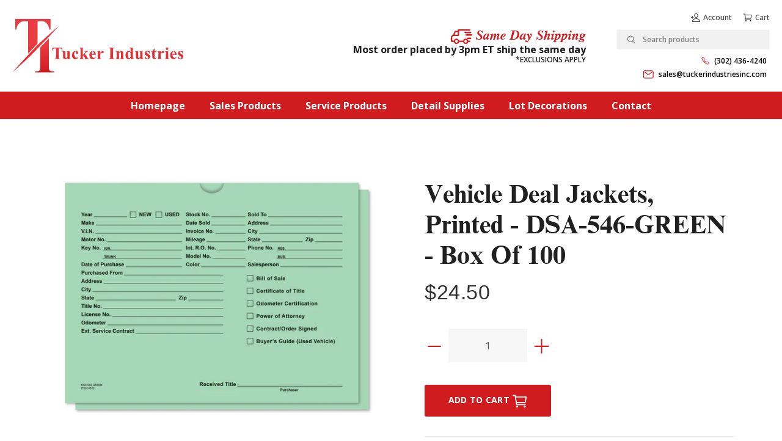

--- FILE ---
content_type: text/html; charset=utf-8
request_url: https://tuckerindustriesinc.com/products/vehicle-deal-jackets-printed-dsa546green-box-of-100
body_size: 42571
content:
<!doctype html>
<html class="no-js" lang="en">
<head>
  <!-- Basic page needs ================================================== -->
  <meta charset="utf-8">
  <meta http-equiv="X-UA-Compatible" content="IE=edge,chrome=1">
  <link rel="canonical" href="https://tuckerindustriesinc.com/products/vehicle-deal-jackets-printed-dsa546green-box-of-100">
  <meta name="viewport" content="width=device-width,initial-scale=1,shrink-to-fit=no">
  <meta name="theme-color" content="#5600e3">
  <meta name="apple-mobile-web-app-capable" content="yes">
  <meta name="mobile-web-app-capable" content="yes">
  <meta name="author" content="Debutify">

  <!-- Fav icon ================================================== -->
  

  <!-- Title and description ================================================== -->
  <title>
    Vehicle Deal Jackets, Printed - DSA-546-GREEN - Box of 100 &ndash; Tucker Industries
  </title>

  
    <meta name="description" content="Choose from 12 different colors. These colors make it easy to define cars, trucks, used cars, years, etc. Available in printed or plain stock. 9” x 12” 32# Kraft Paper Standard package is 500 per box Available shrink wrapped in packs of 100 at additional charge">
  

  <!-- Social meta ================================================== -->
  <!-- /snippets/social-meta-tags.liquid -->




<meta property="og:site_name" content="Tucker Industries">
<meta property="og:url" content="https://tuckerindustriesinc.com/products/vehicle-deal-jackets-printed-dsa546green-box-of-100">
<meta property="og:title" content="Vehicle Deal Jackets, Printed - DSA-546-GREEN - Box of 100">
<meta property="og:type" content="product">
<meta property="og:description" content="Choose from 12 different colors. These colors make it easy to define cars, trucks, used cars, years, etc. Available in printed or plain stock. 9” x 12” 32# Kraft Paper Standard package is 500 per box Available shrink wrapped in packs of 100 at additional charge">

  <meta property="og:price:amount" content="24.50">
  <meta property="og:price:currency" content="USD">

<meta property="og:image" content="http://tuckerindustriesinc.com/cdn/shop/products/513-100_L_e1c19681-6424-406f-b083-970aa7952e6f_1200x1200.jpg?v=1587487030">
<meta property="og:image:secure_url" content="https://tuckerindustriesinc.com/cdn/shop/products/513-100_L_e1c19681-6424-406f-b083-970aa7952e6f_1200x1200.jpg?v=1587487030">


<meta name="twitter:card" content="summary_large_image">
<meta name="twitter:title" content="Vehicle Deal Jackets, Printed - DSA-546-GREEN - Box of 100">
<meta name="twitter:description" content="Choose from 12 different colors. These colors make it easy to define cars, trucks, used cars, years, etc. Available in printed or plain stock. 9” x 12” 32# Kraft Paper Standard package is 500 per box Available shrink wrapped in packs of 100 at additional charge">


  <!-- CSS ================================================== -->
  <link href="//tuckerindustriesinc.com/cdn/shop/t/2/assets/theme.scss.css?v=114788729333633246461585940431" rel="stylesheet" type="text/css" media="all" />

	<link href="//tuckerindustriesinc.com/cdn/shop/t/2/assets/custom.min.css?v=60194376530131232921615391945" rel="stylesheet" type="text/css" media="all" />

  <!-- Vendors ================================================== -->
  <link rel="stylesheet" href="https://use.fontawesome.com/releases/v5.7.2/css/all.css" integrity="sha384-fnmOCqbTlWIlj8LyTjo7mOUStjsKC4pOpQbqyi7RrhN7udi9RwhKkMHpvLbHG9Sr" crossorigin="anonymous">
  
  <!-- Sections ================================================== -->
  <script>
    window.theme = window.theme || {};
    theme.strings = {
      zoomClose: "Close (Esc)",
      zoomPrev: "Previous (Left arrow key)",
      zoomNext: "Next (Right arrow key)",
      moneyFormat: "${{amount}}",
      addressError: "Error looking up that address",
      addressNoResults: "No results for that address",
      addressQueryLimit: "You have exceeded the Google API usage limit. Consider upgrading to a \u003ca href=\"https:\/\/developers.google.com\/maps\/premium\/usage-limits\"\u003ePremium Plan\u003c\/a\u003e.",
      authError: "There was a problem authenticating your Google Maps account.",
      cartCookie: "Enable cookies to use the shopping cart"
    };
    theme.settings = {
      cartType: "page",
      gridType: null
    };
  </script>

  <script src="//tuckerindustriesinc.com/cdn/shop/t/2/assets/jquery-2.2.3.min.js?v=58211863146907186831583856523" type="text/javascript"></script>

	<script src="//tuckerindustriesinc.com/cdn/shop/t/2/assets/fadein-load.js?v=97666397498817670431585150534" type="text/javascript"></script>

  <script id="currencyDetector">
    function setCurrency(){
      if (localStorage.currencySet) {} else {
        $.getJSON('https://ipapi.co/json/', function(data) {
          var json = JSON.stringify(data, null, 2);
          var obj = JSON.parse(json);
          var currency = obj.currency;
          var defaultCurrency = "USD";
          var currencySelector = $(".currency-selector");
          var currentCurrency = currencySelector.val();
          var currencyForm = $(".currency-form");
          
          if (currency == currentCurrency) {} else {if (currency == 'CAD'){
                currencySelector.val('CAD').trigger('change');
              }else{
                currencySelector.val(defaultCurrency).trigger('change');
              }}
        });
      }
    }
    setCurrency();
  </script>
  
  <script src="//tuckerindustriesinc.com/cdn/shop/t/2/assets/lazysizes.min.js?v=155223123402716617051583856523" async="async"></script>

  <script src="//tuckerindustriesinc.com/cdn/shop/t/2/assets/theme.js?v=160101252847184689031597611355" defer="defer"></script>

  <!-- Header hook for plugins ================================================== -->
  <script>window.performance && window.performance.mark && window.performance.mark('shopify.content_for_header.start');</script><meta id="shopify-digital-wallet" name="shopify-digital-wallet" content="/34818982021/digital_wallets/dialog">
<meta name="shopify-checkout-api-token" content="63ebbcfdd80ea0807b0d9067122efaf3">
<link rel="alternate" type="application/json+oembed" href="https://tuckerindustriesinc.com/products/vehicle-deal-jackets-printed-dsa546green-box-of-100.oembed">
<script async="async" src="/checkouts/internal/preloads.js?locale=en-US"></script>
<link rel="preconnect" href="https://shop.app" crossorigin="anonymous">
<script async="async" src="https://shop.app/checkouts/internal/preloads.js?locale=en-US&shop_id=34818982021" crossorigin="anonymous"></script>
<script id="shopify-features" type="application/json">{"accessToken":"63ebbcfdd80ea0807b0d9067122efaf3","betas":["rich-media-storefront-analytics"],"domain":"tuckerindustriesinc.com","predictiveSearch":true,"shopId":34818982021,"locale":"en"}</script>
<script>var Shopify = Shopify || {};
Shopify.shop = "tucker-industries.myshopify.com";
Shopify.locale = "en";
Shopify.currency = {"active":"USD","rate":"1.0"};
Shopify.country = "US";
Shopify.theme = {"name":"debutify Debutify 2.0.2","id":91283259525,"schema_name":"Debutify","schema_version":"2.0.1","theme_store_id":null,"role":"main"};
Shopify.theme.handle = "null";
Shopify.theme.style = {"id":null,"handle":null};
Shopify.cdnHost = "tuckerindustriesinc.com/cdn";
Shopify.routes = Shopify.routes || {};
Shopify.routes.root = "/";</script>
<script type="module">!function(o){(o.Shopify=o.Shopify||{}).modules=!0}(window);</script>
<script>!function(o){function n(){var o=[];function n(){o.push(Array.prototype.slice.apply(arguments))}return n.q=o,n}var t=o.Shopify=o.Shopify||{};t.loadFeatures=n(),t.autoloadFeatures=n()}(window);</script>
<script>
  window.ShopifyPay = window.ShopifyPay || {};
  window.ShopifyPay.apiHost = "shop.app\/pay";
  window.ShopifyPay.redirectState = null;
</script>
<script id="shop-js-analytics" type="application/json">{"pageType":"product"}</script>
<script defer="defer" async type="module" src="//tuckerindustriesinc.com/cdn/shopifycloud/shop-js/modules/v2/client.init-shop-cart-sync_BN7fPSNr.en.esm.js"></script>
<script defer="defer" async type="module" src="//tuckerindustriesinc.com/cdn/shopifycloud/shop-js/modules/v2/chunk.common_Cbph3Kss.esm.js"></script>
<script defer="defer" async type="module" src="//tuckerindustriesinc.com/cdn/shopifycloud/shop-js/modules/v2/chunk.modal_DKumMAJ1.esm.js"></script>
<script type="module">
  await import("//tuckerindustriesinc.com/cdn/shopifycloud/shop-js/modules/v2/client.init-shop-cart-sync_BN7fPSNr.en.esm.js");
await import("//tuckerindustriesinc.com/cdn/shopifycloud/shop-js/modules/v2/chunk.common_Cbph3Kss.esm.js");
await import("//tuckerindustriesinc.com/cdn/shopifycloud/shop-js/modules/v2/chunk.modal_DKumMAJ1.esm.js");

  window.Shopify.SignInWithShop?.initShopCartSync?.({"fedCMEnabled":true,"windoidEnabled":true});

</script>
<script>
  window.Shopify = window.Shopify || {};
  if (!window.Shopify.featureAssets) window.Shopify.featureAssets = {};
  window.Shopify.featureAssets['shop-js'] = {"shop-cart-sync":["modules/v2/client.shop-cart-sync_CJVUk8Jm.en.esm.js","modules/v2/chunk.common_Cbph3Kss.esm.js","modules/v2/chunk.modal_DKumMAJ1.esm.js"],"init-fed-cm":["modules/v2/client.init-fed-cm_7Fvt41F4.en.esm.js","modules/v2/chunk.common_Cbph3Kss.esm.js","modules/v2/chunk.modal_DKumMAJ1.esm.js"],"init-shop-email-lookup-coordinator":["modules/v2/client.init-shop-email-lookup-coordinator_Cc088_bR.en.esm.js","modules/v2/chunk.common_Cbph3Kss.esm.js","modules/v2/chunk.modal_DKumMAJ1.esm.js"],"init-windoid":["modules/v2/client.init-windoid_hPopwJRj.en.esm.js","modules/v2/chunk.common_Cbph3Kss.esm.js","modules/v2/chunk.modal_DKumMAJ1.esm.js"],"shop-button":["modules/v2/client.shop-button_B0jaPSNF.en.esm.js","modules/v2/chunk.common_Cbph3Kss.esm.js","modules/v2/chunk.modal_DKumMAJ1.esm.js"],"shop-cash-offers":["modules/v2/client.shop-cash-offers_DPIskqss.en.esm.js","modules/v2/chunk.common_Cbph3Kss.esm.js","modules/v2/chunk.modal_DKumMAJ1.esm.js"],"shop-toast-manager":["modules/v2/client.shop-toast-manager_CK7RT69O.en.esm.js","modules/v2/chunk.common_Cbph3Kss.esm.js","modules/v2/chunk.modal_DKumMAJ1.esm.js"],"init-shop-cart-sync":["modules/v2/client.init-shop-cart-sync_BN7fPSNr.en.esm.js","modules/v2/chunk.common_Cbph3Kss.esm.js","modules/v2/chunk.modal_DKumMAJ1.esm.js"],"init-customer-accounts-sign-up":["modules/v2/client.init-customer-accounts-sign-up_CfPf4CXf.en.esm.js","modules/v2/client.shop-login-button_DeIztwXF.en.esm.js","modules/v2/chunk.common_Cbph3Kss.esm.js","modules/v2/chunk.modal_DKumMAJ1.esm.js"],"pay-button":["modules/v2/client.pay-button_CgIwFSYN.en.esm.js","modules/v2/chunk.common_Cbph3Kss.esm.js","modules/v2/chunk.modal_DKumMAJ1.esm.js"],"init-customer-accounts":["modules/v2/client.init-customer-accounts_DQ3x16JI.en.esm.js","modules/v2/client.shop-login-button_DeIztwXF.en.esm.js","modules/v2/chunk.common_Cbph3Kss.esm.js","modules/v2/chunk.modal_DKumMAJ1.esm.js"],"avatar":["modules/v2/client.avatar_BTnouDA3.en.esm.js"],"init-shop-for-new-customer-accounts":["modules/v2/client.init-shop-for-new-customer-accounts_CsZy_esa.en.esm.js","modules/v2/client.shop-login-button_DeIztwXF.en.esm.js","modules/v2/chunk.common_Cbph3Kss.esm.js","modules/v2/chunk.modal_DKumMAJ1.esm.js"],"shop-follow-button":["modules/v2/client.shop-follow-button_BRMJjgGd.en.esm.js","modules/v2/chunk.common_Cbph3Kss.esm.js","modules/v2/chunk.modal_DKumMAJ1.esm.js"],"checkout-modal":["modules/v2/client.checkout-modal_B9Drz_yf.en.esm.js","modules/v2/chunk.common_Cbph3Kss.esm.js","modules/v2/chunk.modal_DKumMAJ1.esm.js"],"shop-login-button":["modules/v2/client.shop-login-button_DeIztwXF.en.esm.js","modules/v2/chunk.common_Cbph3Kss.esm.js","modules/v2/chunk.modal_DKumMAJ1.esm.js"],"lead-capture":["modules/v2/client.lead-capture_DXYzFM3R.en.esm.js","modules/v2/chunk.common_Cbph3Kss.esm.js","modules/v2/chunk.modal_DKumMAJ1.esm.js"],"shop-login":["modules/v2/client.shop-login_CA5pJqmO.en.esm.js","modules/v2/chunk.common_Cbph3Kss.esm.js","modules/v2/chunk.modal_DKumMAJ1.esm.js"],"payment-terms":["modules/v2/client.payment-terms_BxzfvcZJ.en.esm.js","modules/v2/chunk.common_Cbph3Kss.esm.js","modules/v2/chunk.modal_DKumMAJ1.esm.js"]};
</script>
<script id="__st">var __st={"a":34818982021,"offset":-18000,"reqid":"3f097984-ca7f-4055-97af-695d476c3582-1769955605","pageurl":"tuckerindustriesinc.com\/products\/vehicle-deal-jackets-printed-dsa546green-box-of-100","u":"a24248eb63c3","p":"product","rtyp":"product","rid":4829817569413};</script>
<script>window.ShopifyPaypalV4VisibilityTracking = true;</script>
<script id="captcha-bootstrap">!function(){'use strict';const t='contact',e='account',n='new_comment',o=[[t,t],['blogs',n],['comments',n],[t,'customer']],c=[[e,'customer_login'],[e,'guest_login'],[e,'recover_customer_password'],[e,'create_customer']],r=t=>t.map((([t,e])=>`form[action*='/${t}']:not([data-nocaptcha='true']) input[name='form_type'][value='${e}']`)).join(','),a=t=>()=>t?[...document.querySelectorAll(t)].map((t=>t.form)):[];function s(){const t=[...o],e=r(t);return a(e)}const i='password',u='form_key',d=['recaptcha-v3-token','g-recaptcha-response','h-captcha-response',i],f=()=>{try{return window.sessionStorage}catch{return}},m='__shopify_v',_=t=>t.elements[u];function p(t,e,n=!1){try{const o=window.sessionStorage,c=JSON.parse(o.getItem(e)),{data:r}=function(t){const{data:e,action:n}=t;return t[m]||n?{data:e,action:n}:{data:t,action:n}}(c);for(const[e,n]of Object.entries(r))t.elements[e]&&(t.elements[e].value=n);n&&o.removeItem(e)}catch(o){console.error('form repopulation failed',{error:o})}}const l='form_type',E='cptcha';function T(t){t.dataset[E]=!0}const w=window,h=w.document,L='Shopify',v='ce_forms',y='captcha';let A=!1;((t,e)=>{const n=(g='f06e6c50-85a8-45c8-87d0-21a2b65856fe',I='https://cdn.shopify.com/shopifycloud/storefront-forms-hcaptcha/ce_storefront_forms_captcha_hcaptcha.v1.5.2.iife.js',D={infoText:'Protected by hCaptcha',privacyText:'Privacy',termsText:'Terms'},(t,e,n)=>{const o=w[L][v],c=o.bindForm;if(c)return c(t,g,e,D).then(n);var r;o.q.push([[t,g,e,D],n]),r=I,A||(h.body.append(Object.assign(h.createElement('script'),{id:'captcha-provider',async:!0,src:r})),A=!0)});var g,I,D;w[L]=w[L]||{},w[L][v]=w[L][v]||{},w[L][v].q=[],w[L][y]=w[L][y]||{},w[L][y].protect=function(t,e){n(t,void 0,e),T(t)},Object.freeze(w[L][y]),function(t,e,n,w,h,L){const[v,y,A,g]=function(t,e,n){const i=e?o:[],u=t?c:[],d=[...i,...u],f=r(d),m=r(i),_=r(d.filter((([t,e])=>n.includes(e))));return[a(f),a(m),a(_),s()]}(w,h,L),I=t=>{const e=t.target;return e instanceof HTMLFormElement?e:e&&e.form},D=t=>v().includes(t);t.addEventListener('submit',(t=>{const e=I(t);if(!e)return;const n=D(e)&&!e.dataset.hcaptchaBound&&!e.dataset.recaptchaBound,o=_(e),c=g().includes(e)&&(!o||!o.value);(n||c)&&t.preventDefault(),c&&!n&&(function(t){try{if(!f())return;!function(t){const e=f();if(!e)return;const n=_(t);if(!n)return;const o=n.value;o&&e.removeItem(o)}(t);const e=Array.from(Array(32),(()=>Math.random().toString(36)[2])).join('');!function(t,e){_(t)||t.append(Object.assign(document.createElement('input'),{type:'hidden',name:u})),t.elements[u].value=e}(t,e),function(t,e){const n=f();if(!n)return;const o=[...t.querySelectorAll(`input[type='${i}']`)].map((({name:t})=>t)),c=[...d,...o],r={};for(const[a,s]of new FormData(t).entries())c.includes(a)||(r[a]=s);n.setItem(e,JSON.stringify({[m]:1,action:t.action,data:r}))}(t,e)}catch(e){console.error('failed to persist form',e)}}(e),e.submit())}));const S=(t,e)=>{t&&!t.dataset[E]&&(n(t,e.some((e=>e===t))),T(t))};for(const o of['focusin','change'])t.addEventListener(o,(t=>{const e=I(t);D(e)&&S(e,y())}));const B=e.get('form_key'),M=e.get(l),P=B&&M;t.addEventListener('DOMContentLoaded',(()=>{const t=y();if(P)for(const e of t)e.elements[l].value===M&&p(e,B);[...new Set([...A(),...v().filter((t=>'true'===t.dataset.shopifyCaptcha))])].forEach((e=>S(e,t)))}))}(h,new URLSearchParams(w.location.search),n,t,e,['guest_login'])})(!0,!0)}();</script>
<script integrity="sha256-4kQ18oKyAcykRKYeNunJcIwy7WH5gtpwJnB7kiuLZ1E=" data-source-attribution="shopify.loadfeatures" defer="defer" src="//tuckerindustriesinc.com/cdn/shopifycloud/storefront/assets/storefront/load_feature-a0a9edcb.js" crossorigin="anonymous"></script>
<script crossorigin="anonymous" defer="defer" src="//tuckerindustriesinc.com/cdn/shopifycloud/storefront/assets/shopify_pay/storefront-65b4c6d7.js?v=20250812"></script>
<script data-source-attribution="shopify.dynamic_checkout.dynamic.init">var Shopify=Shopify||{};Shopify.PaymentButton=Shopify.PaymentButton||{isStorefrontPortableWallets:!0,init:function(){window.Shopify.PaymentButton.init=function(){};var t=document.createElement("script");t.src="https://tuckerindustriesinc.com/cdn/shopifycloud/portable-wallets/latest/portable-wallets.en.js",t.type="module",document.head.appendChild(t)}};
</script>
<script data-source-attribution="shopify.dynamic_checkout.buyer_consent">
  function portableWalletsHideBuyerConsent(e){var t=document.getElementById("shopify-buyer-consent"),n=document.getElementById("shopify-subscription-policy-button");t&&n&&(t.classList.add("hidden"),t.setAttribute("aria-hidden","true"),n.removeEventListener("click",e))}function portableWalletsShowBuyerConsent(e){var t=document.getElementById("shopify-buyer-consent"),n=document.getElementById("shopify-subscription-policy-button");t&&n&&(t.classList.remove("hidden"),t.removeAttribute("aria-hidden"),n.addEventListener("click",e))}window.Shopify?.PaymentButton&&(window.Shopify.PaymentButton.hideBuyerConsent=portableWalletsHideBuyerConsent,window.Shopify.PaymentButton.showBuyerConsent=portableWalletsShowBuyerConsent);
</script>
<script data-source-attribution="shopify.dynamic_checkout.cart.bootstrap">document.addEventListener("DOMContentLoaded",(function(){function t(){return document.querySelector("shopify-accelerated-checkout-cart, shopify-accelerated-checkout")}if(t())Shopify.PaymentButton.init();else{new MutationObserver((function(e,n){t()&&(Shopify.PaymentButton.init(),n.disconnect())})).observe(document.body,{childList:!0,subtree:!0})}}));
</script>
<link id="shopify-accelerated-checkout-styles" rel="stylesheet" media="screen" href="https://tuckerindustriesinc.com/cdn/shopifycloud/portable-wallets/latest/accelerated-checkout-backwards-compat.css" crossorigin="anonymous">
<style id="shopify-accelerated-checkout-cart">
        #shopify-buyer-consent {
  margin-top: 1em;
  display: inline-block;
  width: 100%;
}

#shopify-buyer-consent.hidden {
  display: none;
}

#shopify-subscription-policy-button {
  background: none;
  border: none;
  padding: 0;
  text-decoration: underline;
  font-size: inherit;
  cursor: pointer;
}

#shopify-subscription-policy-button::before {
  box-shadow: none;
}

      </style>

<script>window.performance && window.performance.mark && window.performance.mark('shopify.content_for_header.end');</script>
  
  <script src="//tuckerindustriesinc.com/cdn/shop/t/2/assets/modernizr.min.js?v=21391054748206432451583856524" type="text/javascript"></script>

  
  

  <link href="https://fonts.googleapis.com/css?family=Open+Sans:400,600,700,800&display=swap" rel="stylesheet">

  <style>
		
		@font-face {
			font-family: "Times";
			font-display: block;
			font-style: normal;
			font-weight: 400;
			src: url("//tuckerindustriesinc.com/cdn/shop/t/2/assets/Times.woff2?v=46176620564748312641585330544")
					format("woff2"),
				url("//tuckerindustriesinc.com/cdn/shop/t/2/assets/Times.woff?v=4493738706101184101585330545")
					format("woff");
		}
		
		@font-face {
			font-family: "Times";
			font-display: block;
			font-style: normal;
			font-weight: bold;
			src: url("//tuckerindustriesinc.com/cdn/shop/t/2/assets/Times-Bold.woff2?v=171765424273197616821585092112")
					format("woff2"),
				url("//tuckerindustriesinc.com/cdn/shop/t/2/assets/Times-Bold.woff?v=45202126609002006581585092110")
					format("woff");
		}
		
		@font-face {
			font-family: "Times";
			font-display: block;
			font-style: italic;
			font-weight: bold;
			src: url("//tuckerindustriesinc.com/cdn/shop/t/2/assets/Times-BoldItalic.woff2?v=3908651845666247811585092114")
					format("woff2"),
				url("//tuckerindustriesinc.com/cdn/shop/t/2/assets/Times-BoldItalic.woff?v=15069297908659724291585092115")
					format("woff");
		}

		body {
			font-family: "Open Sans";
			font-weight: 400;
		}
	</style>
  
<script defer src='https://cdn.debutify.com/scripts/production/dHVja2VyLWluZHVzdHJpZXMubXlzaG9waWZ5LmNvbQ==/debutify_script_tags.js'></script><link href="https://monorail-edge.shopifysvc.com" rel="dns-prefetch">
<script>(function(){if ("sendBeacon" in navigator && "performance" in window) {try {var session_token_from_headers = performance.getEntriesByType('navigation')[0].serverTiming.find(x => x.name == '_s').description;} catch {var session_token_from_headers = undefined;}var session_cookie_matches = document.cookie.match(/_shopify_s=([^;]*)/);var session_token_from_cookie = session_cookie_matches && session_cookie_matches.length === 2 ? session_cookie_matches[1] : "";var session_token = session_token_from_headers || session_token_from_cookie || "";function handle_abandonment_event(e) {var entries = performance.getEntries().filter(function(entry) {return /monorail-edge.shopifysvc.com/.test(entry.name);});if (!window.abandonment_tracked && entries.length === 0) {window.abandonment_tracked = true;var currentMs = Date.now();var navigation_start = performance.timing.navigationStart;var payload = {shop_id: 34818982021,url: window.location.href,navigation_start,duration: currentMs - navigation_start,session_token,page_type: "product"};window.navigator.sendBeacon("https://monorail-edge.shopifysvc.com/v1/produce", JSON.stringify({schema_id: "online_store_buyer_site_abandonment/1.1",payload: payload,metadata: {event_created_at_ms: currentMs,event_sent_at_ms: currentMs}}));}}window.addEventListener('pagehide', handle_abandonment_event);}}());</script>
<script id="web-pixels-manager-setup">(function e(e,d,r,n,o){if(void 0===o&&(o={}),!Boolean(null===(a=null===(i=window.Shopify)||void 0===i?void 0:i.analytics)||void 0===a?void 0:a.replayQueue)){var i,a;window.Shopify=window.Shopify||{};var t=window.Shopify;t.analytics=t.analytics||{};var s=t.analytics;s.replayQueue=[],s.publish=function(e,d,r){return s.replayQueue.push([e,d,r]),!0};try{self.performance.mark("wpm:start")}catch(e){}var l=function(){var e={modern:/Edge?\/(1{2}[4-9]|1[2-9]\d|[2-9]\d{2}|\d{4,})\.\d+(\.\d+|)|Firefox\/(1{2}[4-9]|1[2-9]\d|[2-9]\d{2}|\d{4,})\.\d+(\.\d+|)|Chrom(ium|e)\/(9{2}|\d{3,})\.\d+(\.\d+|)|(Maci|X1{2}).+ Version\/(15\.\d+|(1[6-9]|[2-9]\d|\d{3,})\.\d+)([,.]\d+|)( \(\w+\)|)( Mobile\/\w+|) Safari\/|Chrome.+OPR\/(9{2}|\d{3,})\.\d+\.\d+|(CPU[ +]OS|iPhone[ +]OS|CPU[ +]iPhone|CPU IPhone OS|CPU iPad OS)[ +]+(15[._]\d+|(1[6-9]|[2-9]\d|\d{3,})[._]\d+)([._]\d+|)|Android:?[ /-](13[3-9]|1[4-9]\d|[2-9]\d{2}|\d{4,})(\.\d+|)(\.\d+|)|Android.+Firefox\/(13[5-9]|1[4-9]\d|[2-9]\d{2}|\d{4,})\.\d+(\.\d+|)|Android.+Chrom(ium|e)\/(13[3-9]|1[4-9]\d|[2-9]\d{2}|\d{4,})\.\d+(\.\d+|)|SamsungBrowser\/([2-9]\d|\d{3,})\.\d+/,legacy:/Edge?\/(1[6-9]|[2-9]\d|\d{3,})\.\d+(\.\d+|)|Firefox\/(5[4-9]|[6-9]\d|\d{3,})\.\d+(\.\d+|)|Chrom(ium|e)\/(5[1-9]|[6-9]\d|\d{3,})\.\d+(\.\d+|)([\d.]+$|.*Safari\/(?![\d.]+ Edge\/[\d.]+$))|(Maci|X1{2}).+ Version\/(10\.\d+|(1[1-9]|[2-9]\d|\d{3,})\.\d+)([,.]\d+|)( \(\w+\)|)( Mobile\/\w+|) Safari\/|Chrome.+OPR\/(3[89]|[4-9]\d|\d{3,})\.\d+\.\d+|(CPU[ +]OS|iPhone[ +]OS|CPU[ +]iPhone|CPU IPhone OS|CPU iPad OS)[ +]+(10[._]\d+|(1[1-9]|[2-9]\d|\d{3,})[._]\d+)([._]\d+|)|Android:?[ /-](13[3-9]|1[4-9]\d|[2-9]\d{2}|\d{4,})(\.\d+|)(\.\d+|)|Mobile Safari.+OPR\/([89]\d|\d{3,})\.\d+\.\d+|Android.+Firefox\/(13[5-9]|1[4-9]\d|[2-9]\d{2}|\d{4,})\.\d+(\.\d+|)|Android.+Chrom(ium|e)\/(13[3-9]|1[4-9]\d|[2-9]\d{2}|\d{4,})\.\d+(\.\d+|)|Android.+(UC? ?Browser|UCWEB|U3)[ /]?(15\.([5-9]|\d{2,})|(1[6-9]|[2-9]\d|\d{3,})\.\d+)\.\d+|SamsungBrowser\/(5\.\d+|([6-9]|\d{2,})\.\d+)|Android.+MQ{2}Browser\/(14(\.(9|\d{2,})|)|(1[5-9]|[2-9]\d|\d{3,})(\.\d+|))(\.\d+|)|K[Aa][Ii]OS\/(3\.\d+|([4-9]|\d{2,})\.\d+)(\.\d+|)/},d=e.modern,r=e.legacy,n=navigator.userAgent;return n.match(d)?"modern":n.match(r)?"legacy":"unknown"}(),u="modern"===l?"modern":"legacy",c=(null!=n?n:{modern:"",legacy:""})[u],f=function(e){return[e.baseUrl,"/wpm","/b",e.hashVersion,"modern"===e.buildTarget?"m":"l",".js"].join("")}({baseUrl:d,hashVersion:r,buildTarget:u}),m=function(e){var d=e.version,r=e.bundleTarget,n=e.surface,o=e.pageUrl,i=e.monorailEndpoint;return{emit:function(e){var a=e.status,t=e.errorMsg,s=(new Date).getTime(),l=JSON.stringify({metadata:{event_sent_at_ms:s},events:[{schema_id:"web_pixels_manager_load/3.1",payload:{version:d,bundle_target:r,page_url:o,status:a,surface:n,error_msg:t},metadata:{event_created_at_ms:s}}]});if(!i)return console&&console.warn&&console.warn("[Web Pixels Manager] No Monorail endpoint provided, skipping logging."),!1;try{return self.navigator.sendBeacon.bind(self.navigator)(i,l)}catch(e){}var u=new XMLHttpRequest;try{return u.open("POST",i,!0),u.setRequestHeader("Content-Type","text/plain"),u.send(l),!0}catch(e){return console&&console.warn&&console.warn("[Web Pixels Manager] Got an unhandled error while logging to Monorail."),!1}}}}({version:r,bundleTarget:l,surface:e.surface,pageUrl:self.location.href,monorailEndpoint:e.monorailEndpoint});try{o.browserTarget=l,function(e){var d=e.src,r=e.async,n=void 0===r||r,o=e.onload,i=e.onerror,a=e.sri,t=e.scriptDataAttributes,s=void 0===t?{}:t,l=document.createElement("script"),u=document.querySelector("head"),c=document.querySelector("body");if(l.async=n,l.src=d,a&&(l.integrity=a,l.crossOrigin="anonymous"),s)for(var f in s)if(Object.prototype.hasOwnProperty.call(s,f))try{l.dataset[f]=s[f]}catch(e){}if(o&&l.addEventListener("load",o),i&&l.addEventListener("error",i),u)u.appendChild(l);else{if(!c)throw new Error("Did not find a head or body element to append the script");c.appendChild(l)}}({src:f,async:!0,onload:function(){if(!function(){var e,d;return Boolean(null===(d=null===(e=window.Shopify)||void 0===e?void 0:e.analytics)||void 0===d?void 0:d.initialized)}()){var d=window.webPixelsManager.init(e)||void 0;if(d){var r=window.Shopify.analytics;r.replayQueue.forEach((function(e){var r=e[0],n=e[1],o=e[2];d.publishCustomEvent(r,n,o)})),r.replayQueue=[],r.publish=d.publishCustomEvent,r.visitor=d.visitor,r.initialized=!0}}},onerror:function(){return m.emit({status:"failed",errorMsg:"".concat(f," has failed to load")})},sri:function(e){var d=/^sha384-[A-Za-z0-9+/=]+$/;return"string"==typeof e&&d.test(e)}(c)?c:"",scriptDataAttributes:o}),m.emit({status:"loading"})}catch(e){m.emit({status:"failed",errorMsg:(null==e?void 0:e.message)||"Unknown error"})}}})({shopId: 34818982021,storefrontBaseUrl: "https://tuckerindustriesinc.com",extensionsBaseUrl: "https://extensions.shopifycdn.com/cdn/shopifycloud/web-pixels-manager",monorailEndpoint: "https://monorail-edge.shopifysvc.com/unstable/produce_batch",surface: "storefront-renderer",enabledBetaFlags: ["2dca8a86"],webPixelsConfigList: [{"id":"shopify-app-pixel","configuration":"{}","eventPayloadVersion":"v1","runtimeContext":"STRICT","scriptVersion":"0450","apiClientId":"shopify-pixel","type":"APP","privacyPurposes":["ANALYTICS","MARKETING"]},{"id":"shopify-custom-pixel","eventPayloadVersion":"v1","runtimeContext":"LAX","scriptVersion":"0450","apiClientId":"shopify-pixel","type":"CUSTOM","privacyPurposes":["ANALYTICS","MARKETING"]}],isMerchantRequest: false,initData: {"shop":{"name":"Tucker Industries","paymentSettings":{"currencyCode":"USD"},"myshopifyDomain":"tucker-industries.myshopify.com","countryCode":"US","storefrontUrl":"https:\/\/tuckerindustriesinc.com"},"customer":null,"cart":null,"checkout":null,"productVariants":[{"price":{"amount":24.5,"currencyCode":"USD"},"product":{"title":"Vehicle Deal Jackets, Printed - DSA-546-GREEN - Box of 100","vendor":"Tucker Industries","id":"4829817569413","untranslatedTitle":"Vehicle Deal Jackets, Printed - DSA-546-GREEN - Box of 100","url":"\/products\/vehicle-deal-jackets-printed-dsa546green-box-of-100","type":""},"id":"39479770906774","image":{"src":"\/\/tuckerindustriesinc.com\/cdn\/shop\/products\/513-100_L_e1c19681-6424-406f-b083-970aa7952e6f.jpg?v=1587487030"},"sku":"TI513-100","title":"Default Title","untranslatedTitle":"Default Title"}],"purchasingCompany":null},},"https://tuckerindustriesinc.com/cdn","1d2a099fw23dfb22ep557258f5m7a2edbae",{"modern":"","legacy":""},{"shopId":"34818982021","storefrontBaseUrl":"https:\/\/tuckerindustriesinc.com","extensionBaseUrl":"https:\/\/extensions.shopifycdn.com\/cdn\/shopifycloud\/web-pixels-manager","surface":"storefront-renderer","enabledBetaFlags":"[\"2dca8a86\"]","isMerchantRequest":"false","hashVersion":"1d2a099fw23dfb22ep557258f5m7a2edbae","publish":"custom","events":"[[\"page_viewed\",{}],[\"product_viewed\",{\"productVariant\":{\"price\":{\"amount\":24.5,\"currencyCode\":\"USD\"},\"product\":{\"title\":\"Vehicle Deal Jackets, Printed - DSA-546-GREEN - Box of 100\",\"vendor\":\"Tucker Industries\",\"id\":\"4829817569413\",\"untranslatedTitle\":\"Vehicle Deal Jackets, Printed - DSA-546-GREEN - Box of 100\",\"url\":\"\/products\/vehicle-deal-jackets-printed-dsa546green-box-of-100\",\"type\":\"\"},\"id\":\"39479770906774\",\"image\":{\"src\":\"\/\/tuckerindustriesinc.com\/cdn\/shop\/products\/513-100_L_e1c19681-6424-406f-b083-970aa7952e6f.jpg?v=1587487030\"},\"sku\":\"TI513-100\",\"title\":\"Default Title\",\"untranslatedTitle\":\"Default Title\"}}]]"});</script><script>
  window.ShopifyAnalytics = window.ShopifyAnalytics || {};
  window.ShopifyAnalytics.meta = window.ShopifyAnalytics.meta || {};
  window.ShopifyAnalytics.meta.currency = 'USD';
  var meta = {"product":{"id":4829817569413,"gid":"gid:\/\/shopify\/Product\/4829817569413","vendor":"Tucker Industries","type":"","handle":"vehicle-deal-jackets-printed-dsa546green-box-of-100","variants":[{"id":39479770906774,"price":2450,"name":"Vehicle Deal Jackets, Printed - DSA-546-GREEN - Box of 100","public_title":null,"sku":"TI513-100"}],"remote":false},"page":{"pageType":"product","resourceType":"product","resourceId":4829817569413,"requestId":"3f097984-ca7f-4055-97af-695d476c3582-1769955605"}};
  for (var attr in meta) {
    window.ShopifyAnalytics.meta[attr] = meta[attr];
  }
</script>
<script class="analytics">
  (function () {
    var customDocumentWrite = function(content) {
      var jquery = null;

      if (window.jQuery) {
        jquery = window.jQuery;
      } else if (window.Checkout && window.Checkout.$) {
        jquery = window.Checkout.$;
      }

      if (jquery) {
        jquery('body').append(content);
      }
    };

    var hasLoggedConversion = function(token) {
      if (token) {
        return document.cookie.indexOf('loggedConversion=' + token) !== -1;
      }
      return false;
    }

    var setCookieIfConversion = function(token) {
      if (token) {
        var twoMonthsFromNow = new Date(Date.now());
        twoMonthsFromNow.setMonth(twoMonthsFromNow.getMonth() + 2);

        document.cookie = 'loggedConversion=' + token + '; expires=' + twoMonthsFromNow;
      }
    }

    var trekkie = window.ShopifyAnalytics.lib = window.trekkie = window.trekkie || [];
    if (trekkie.integrations) {
      return;
    }
    trekkie.methods = [
      'identify',
      'page',
      'ready',
      'track',
      'trackForm',
      'trackLink'
    ];
    trekkie.factory = function(method) {
      return function() {
        var args = Array.prototype.slice.call(arguments);
        args.unshift(method);
        trekkie.push(args);
        return trekkie;
      };
    };
    for (var i = 0; i < trekkie.methods.length; i++) {
      var key = trekkie.methods[i];
      trekkie[key] = trekkie.factory(key);
    }
    trekkie.load = function(config) {
      trekkie.config = config || {};
      trekkie.config.initialDocumentCookie = document.cookie;
      var first = document.getElementsByTagName('script')[0];
      var script = document.createElement('script');
      script.type = 'text/javascript';
      script.onerror = function(e) {
        var scriptFallback = document.createElement('script');
        scriptFallback.type = 'text/javascript';
        scriptFallback.onerror = function(error) {
                var Monorail = {
      produce: function produce(monorailDomain, schemaId, payload) {
        var currentMs = new Date().getTime();
        var event = {
          schema_id: schemaId,
          payload: payload,
          metadata: {
            event_created_at_ms: currentMs,
            event_sent_at_ms: currentMs
          }
        };
        return Monorail.sendRequest("https://" + monorailDomain + "/v1/produce", JSON.stringify(event));
      },
      sendRequest: function sendRequest(endpointUrl, payload) {
        // Try the sendBeacon API
        if (window && window.navigator && typeof window.navigator.sendBeacon === 'function' && typeof window.Blob === 'function' && !Monorail.isIos12()) {
          var blobData = new window.Blob([payload], {
            type: 'text/plain'
          });

          if (window.navigator.sendBeacon(endpointUrl, blobData)) {
            return true;
          } // sendBeacon was not successful

        } // XHR beacon

        var xhr = new XMLHttpRequest();

        try {
          xhr.open('POST', endpointUrl);
          xhr.setRequestHeader('Content-Type', 'text/plain');
          xhr.send(payload);
        } catch (e) {
          console.log(e);
        }

        return false;
      },
      isIos12: function isIos12() {
        return window.navigator.userAgent.lastIndexOf('iPhone; CPU iPhone OS 12_') !== -1 || window.navigator.userAgent.lastIndexOf('iPad; CPU OS 12_') !== -1;
      }
    };
    Monorail.produce('monorail-edge.shopifysvc.com',
      'trekkie_storefront_load_errors/1.1',
      {shop_id: 34818982021,
      theme_id: 91283259525,
      app_name: "storefront",
      context_url: window.location.href,
      source_url: "//tuckerindustriesinc.com/cdn/s/trekkie.storefront.c59ea00e0474b293ae6629561379568a2d7c4bba.min.js"});

        };
        scriptFallback.async = true;
        scriptFallback.src = '//tuckerindustriesinc.com/cdn/s/trekkie.storefront.c59ea00e0474b293ae6629561379568a2d7c4bba.min.js';
        first.parentNode.insertBefore(scriptFallback, first);
      };
      script.async = true;
      script.src = '//tuckerindustriesinc.com/cdn/s/trekkie.storefront.c59ea00e0474b293ae6629561379568a2d7c4bba.min.js';
      first.parentNode.insertBefore(script, first);
    };
    trekkie.load(
      {"Trekkie":{"appName":"storefront","development":false,"defaultAttributes":{"shopId":34818982021,"isMerchantRequest":null,"themeId":91283259525,"themeCityHash":"14922470757603452756","contentLanguage":"en","currency":"USD","eventMetadataId":"5a1b8a2e-27d2-4091-a436-8297dd341d0d"},"isServerSideCookieWritingEnabled":true,"monorailRegion":"shop_domain","enabledBetaFlags":["65f19447","b5387b81"]},"Session Attribution":{},"S2S":{"facebookCapiEnabled":false,"source":"trekkie-storefront-renderer","apiClientId":580111}}
    );

    var loaded = false;
    trekkie.ready(function() {
      if (loaded) return;
      loaded = true;

      window.ShopifyAnalytics.lib = window.trekkie;

      var originalDocumentWrite = document.write;
      document.write = customDocumentWrite;
      try { window.ShopifyAnalytics.merchantGoogleAnalytics.call(this); } catch(error) {};
      document.write = originalDocumentWrite;

      window.ShopifyAnalytics.lib.page(null,{"pageType":"product","resourceType":"product","resourceId":4829817569413,"requestId":"3f097984-ca7f-4055-97af-695d476c3582-1769955605","shopifyEmitted":true});

      var match = window.location.pathname.match(/checkouts\/(.+)\/(thank_you|post_purchase)/)
      var token = match? match[1]: undefined;
      if (!hasLoggedConversion(token)) {
        setCookieIfConversion(token);
        window.ShopifyAnalytics.lib.track("Viewed Product",{"currency":"USD","variantId":39479770906774,"productId":4829817569413,"productGid":"gid:\/\/shopify\/Product\/4829817569413","name":"Vehicle Deal Jackets, Printed - DSA-546-GREEN - Box of 100","price":"24.50","sku":"TI513-100","brand":"Tucker Industries","variant":null,"category":"","nonInteraction":true,"remote":false},undefined,undefined,{"shopifyEmitted":true});
      window.ShopifyAnalytics.lib.track("monorail:\/\/trekkie_storefront_viewed_product\/1.1",{"currency":"USD","variantId":39479770906774,"productId":4829817569413,"productGid":"gid:\/\/shopify\/Product\/4829817569413","name":"Vehicle Deal Jackets, Printed - DSA-546-GREEN - Box of 100","price":"24.50","sku":"TI513-100","brand":"Tucker Industries","variant":null,"category":"","nonInteraction":true,"remote":false,"referer":"https:\/\/tuckerindustriesinc.com\/products\/vehicle-deal-jackets-printed-dsa546green-box-of-100"});
      }
    });


        var eventsListenerScript = document.createElement('script');
        eventsListenerScript.async = true;
        eventsListenerScript.src = "//tuckerindustriesinc.com/cdn/shopifycloud/storefront/assets/shop_events_listener-3da45d37.js";
        document.getElementsByTagName('head')[0].appendChild(eventsListenerScript);

})();</script>
<script
  defer
  src="https://tuckerindustriesinc.com/cdn/shopifycloud/perf-kit/shopify-perf-kit-3.1.0.min.js"
  data-application="storefront-renderer"
  data-shop-id="34818982021"
  data-render-region="gcp-us-central1"
  data-page-type="product"
  data-theme-instance-id="91283259525"
  data-theme-name="Debutify"
  data-theme-version="2.0.1"
  data-monorail-region="shop_domain"
  data-resource-timing-sampling-rate="10"
  data-shs="true"
  data-shs-beacon="true"
  data-shs-export-with-fetch="true"
  data-shs-logs-sample-rate="1"
  data-shs-beacon-endpoint="https://tuckerindustriesinc.com/api/collect"
></script>
</head>


<body id="vehicle-deal-jackets-printed-dsa-546-green-box-of-100"
      class="
             
             
             
             
             template-product">

  <div id="shopify-section-drawer-menu" class="shopify-section drawer-menu-section"><div id="NavDrawer" class="drawer drawer--left drawer--has-fixed-header has-social-medias cart-spacer" data-section-id="drawer-menu" data-section-type="drawer-menu-section">
    <div class="drawer__fixed-header">
      <div class="drawer__header">
        <div class="drawer__title">
          <span class="fas fa-bars" aria-hidden="true"></span>
          Menu
        </div>
        <div class="drawer__close">
          <button type="button" class="btn btn-square-small icon-fallback-text drawer__close-button js-drawer-close">
            <span class="fas fa-times" aria-hidden="true"></span>
            <span class="fallback-text">Close Cart</span>
          </button>
        </div>
      </div>
    </div>

  <div class="drawer__inner drawer-left__inner">
    <ul class="mobile-nav">
      
      
        

          <li class="mobile-nav__item">
            <a
              href="/"
              class="mobile-nav__link"
              >
                Homepage
            </a>
          </li>

        
      
        

          <li class="mobile-nav__item">
            <a
              href="/collections/sales-products"
              class="mobile-nav__link"
              >
                Sales Products
            </a>
          </li>

        
      
        

          <li class="mobile-nav__item">
            <a
              href="/collections/service-products"
              class="mobile-nav__link"
              >
                Service Products
            </a>
          </li>

        
      
        

          <li class="mobile-nav__item">
            <a
              href="/collections/detail-supplies"
              class="mobile-nav__link"
              >
                Detail Supplies
            </a>
          </li>

        
      
        

          <li class="mobile-nav__item">
            <a
              href="/collections/lot-advertising"
              class="mobile-nav__link"
              >
                Lot Decorations
            </a>
          </li>

        
      
        

          <li class="mobile-nav__item">
            <a
              href="/pages/contact-us"
              class="mobile-nav__link"
              >
                Contact
            </a>
          </li>

        
      
      
      
      
        <li class="mobile-nav__spacer"></li>
        
          <li class="mobile-nav__item mobile-nav__item--secondary">
            <a href="/account/register">
              <span class="fas fa-sign-in-alt fa-fw"></span>
              Log In
            </a>
          </li>
          <li class="mobile-nav__item mobile-nav__item--secondary">
            <a href="/account/register">
              <span class="fas fa-user-plus fa-fw"></span>
              Create Account
            </a>
          </li>
        
      
      
      
        <li class="mobile-nav__spacer"></li>
        
          <li class="mobile-nav__item mobile-nav__item--secondary"><a href="/search">Search</a></li>
        
      
    </ul>
    <!-- //mobile-nav -->
  </div>
  
    
  


<div class="social-medias">
  
    <a class="social-medias-icon" target="_blank" href="https://www.facebook.com" title="Tucker Industries on Facebook">
      <span class="fab fa-facebook-f fa-fw" aria-hidden="true"></span>
    </a>
  
  
  
    <a class="social-medias-icon" target="_blank" href="https://www.pinterest.com" title="Tucker Industries on Pinterest">
      <span class="fab fa-pinterest-p fa-fw" aria-hidden="true"></span>
    </a>
  
  
    <a class="social-medias-icon" target="_blank" href="https://www.instagram.com" title="Tucker Industries on Instagram">
      <span class="fab fa-instagram fa-fw" aria-hidden="true"></span>
    </a>
  
  
  
  
  
  
</div>

  
</div>


</div>

  <div id="CartDrawer" class="drawer drawer--right drawer--has-fixed-header drawer--has-fixed-footer">
    <div class="drawer__fixed-header">
      <div class="drawer__header">
        <div class="drawer__title">
          <a href="/cart">
            <svg width="35px" height="32px" viewBox="0 0 35 32" version="1.1" xmlns="http://www.w3.org/2000/svg" xmlns:xlink="http://www.w3.org/1999/xlink">
                <g id="Symbols" stroke="none" stroke-width="1" fill="none" fill-rule="evenodd">
                    <path d="M11.25,26.25 C12.6307119,26.25 13.75,27.3692881 13.75,28.75 C13.75,30.1307119 12.6307119,31.25 11.25,31.25 C9.86928813,31.25 8.75,30.1307119 8.75,28.75 C8.75,27.3692881 9.86928813,26.25 11.25,26.25 Z M30,26.25 C31.3807119,26.25 32.5,27.3692881 32.5,28.75 C32.5,30.1307119 31.3807119,31.25 30,31.25 C28.6192881,31.25 27.5,30.1307119 27.5,28.75 C27.5,27.3692881 28.6192881,26.25 30,26.25 Z M6.5,0 C7.12139827,0 7.65445942,0.444784363 7.77502365,1.05908597 L7.78021863,1.08712456 L8.244,3.75 L33.028552,3.75000049 C33.6190504,3.74957763 34.1785937,4.02228426 34.553091,4.49302136 C34.9197865,4.95395168 35.0711967,5.55714653 34.9685868,6.14237333 L34.9616918,6.17970228 L32.5976039,18.3673829 C32.4152764,19.3066778 31.6219006,19.9854541 30.6966499,19.9997698 L30.6654124,20.0000002 L11.077,20 L11.4906187,22.3684211 L31.2,22.3684211 C31.9094229,22.3684211 32.4861229,22.9435774 32.5,23.6583166 L32.5,23.6842105 C32.5,24.4022499 31.9317455,24.9859543 31.2255832,25 L10.4,25 C9.77860173,25 9.24554058,24.5552156 9.12497635,23.940914 L9.11978137,23.9128754 L5.4093,2.63157895 L1.3,2.63157895 C0.590577089,2.63157895 0.0138771189,2.05642261 0,1.34168344 L0,1.31578947 C0,0.59775009 0.568254459,0.0140456669 1.27441676,0 L6.5,0 Z M10.605,17.291 L30.1274262,17.2916671 L32.2288886,6.45824944 L8.716,6.458 L10.605,17.291 Z" id="✏-Color" fill="#191919"></path>
                </g>
            </svg>
            <span>SHOPPING CART</span>
          </a>
        </div>
        <div class="drawer__close">
          <button type="button" class="js-drawer-close">
            <svg width="15px" height="15px" viewBox="0 0 15 15" version="1.1" xmlns="http://www.w3.org/2000/svg" xmlns:xlink="http://www.w3.org/1999/xlink">
                <g id="Symbols" stroke="none" stroke-width="1" fill="none" fill-rule="evenodd">
                    <g id="Icon-/-Delete" transform="translate(-8.000000, -8.000000)" fill="#191919">
                        <path d="M9.58502733,8.25954441 L15.5,14.174 L21.3995874,8.27458739 C21.7657039,7.90847087 22.3592961,7.90847087 22.7254126,8.27458739 C23.0864442,8.63561896 23.0914585,9.21785129 22.7404556,9.58502733 L16.826,15.5 L22.7254126,21.3995874 C23.0915291,21.7657039 23.0915291,22.3592961 22.7254126,22.7254126 C22.364381,23.0864442 21.7821487,23.0914585 21.4149727,22.7404556 L15.5,16.826 L9.60041261,22.7254126 C9.23429608,23.0915291 8.64070392,23.0915291 8.27458739,22.7254126 C7.91355582,22.364381 7.90854149,21.7821487 8.25954441,21.4149727 L14.174,15.5 L8.27458739,9.60041261 C7.90847087,9.23429608 7.90847087,8.64070392 8.27458739,8.27458739 C8.63561896,7.91355582 9.21785129,7.90854149 9.58502733,8.25954441 Z" id="Combined-Shape"></path>
                    </g>
                </g>
            </svg>
          </button>
        </div>
      </div>
    </div>
    <div class="drawer__inner">
      <p class="ajaxcart-loading-icon fas fa-spinner fa-spin text-center"></p>
      <div class="cart-empty-container text-center">
        <p class="cart--empty-message">Your cart is currently empty.</p>
        <a href="/collections" class="btn btn--primary  cart--continue-browsing">Continue browsing</a>
        <p class="cookie-message">Enable cookies to use the shopping cart</p>
      </div>
      <div id="CartContainer" class="drawer__cart"></div>
    </div>
  </div>

  <div id="PageContainer" class="page-container">
    
    <div id="shopify-section-header" class="shopify-section"><div class="header" data-section-id="header" data-section-type="header-section" data-template="product">

  <!-- Header -->
  <header role="banner" class="">
    <div class="sectionContentWrapper">
      <div class="headerContent">
        <div class="logo">
          <a href="/">
            <svg width="367px" height="115px" viewBox="0 0 367 115" version="1.1" xmlns="http://www.w3.org/2000/svg" xmlns:xlink="http://www.w3.org/1999/xlink">
                <defs>
                    <linearGradient x1="50%" y1="0%" x2="50%" y2="100%" id="linearGradient-1">
                        <stop stop-color="#EA3C42" offset="0%"></stop>
                        <stop stop-color="#E93B40" offset="49.2635285%"></stop>
                        <stop stop-color="#D01C1F" offset="100%"></stop>
                    </linearGradient>
                </defs>
                <g id="Symbols" stroke="none" stroke-width="1" fill="none" fill-rule="evenodd">
                    <g id="Tucker-Logo">
                        <path d="M100.502453,14.4917221 C85.6397336,31.4020367 64.7609299,53.2234582 37.8660416,79.9559865 C33.9401075,83.8582204 21.3180937,95.3947569 1.42131104e-12,114.565596 C28.4654047,83.0893966 45.9296629,64.1553485 52.3927746,57.7634518 C62.0053899,48.2567549 78.0419493,33.832845 100.502453,14.4917221 Z M78.6538345,41.7100322 L78.6538345,101.259491 C78.6538345,105.20674 78.8724758,107.67377 79.3097584,108.660583 C79.747041,109.647395 80.602594,110.510855 81.8764172,111.250965 C83.0706266,111.944817 84.6742313,112.313426 86.6872316,112.356792 L87.0952902,112.361128 L89.6619491,112.361128 L89.6619491,114.467593 L49.1657761,114.467593 L49.1657761,112.361128 L51.732435,112.361128 C53.9758849,112.361128 55.7820523,111.962608 57.150937,111.165567 C58.139576,110.634207 58.9190798,109.723303 59.4894484,108.432857 C59.8932956,107.553364 60.1021821,105.293976 60.1161079,101.654695 L60.1168539,61.1607927 L78.6538345,41.7100322 Z M258.975796,61.5649718 L258.975796,80.5621469 C258.975796,81.8451036 259.011209,82.6042844 259.082035,82.8396893 C259.176469,83.2281073 259.356485,83.5164783 259.622083,83.7048023 C259.88768,83.8931262 260.351,84.0108286 261.012043,84.0579096 L261.012043,84.0579096 L261.012043,84.6405367 L254.017977,86 L254.017977,83.3870056 L253.810356,83.6333225 C253.056068,84.5117588 252.378651,85.1182125 251.778105,85.4526836 C251.122965,85.8175612 250.382243,86 249.55594,86 C247.442965,86 245.772652,85.0583804 244.545002,83.1751412 C243.553438,81.6450094 243.057656,79.7676554 243.057656,77.5430791 C243.057656,75.7657721 243.364569,74.1738465 243.978394,72.7673023 C244.592219,71.360758 245.433278,70.2984934 246.50157,69.5805085 C247.569862,68.8625235 248.717833,68.5035311 249.945483,68.5035311 C250.736373,68.5035311 251.438731,68.6565443 252.052556,68.9625706 C252.666381,69.268597 253.321522,69.8041431 254.017977,70.569209 L254.017977,70.569209 L254.017269,65.345182 C254.010658,64.2319784 253.957775,63.5545355 253.858619,63.3128531 C253.716967,62.971516 253.504489,62.7184557 253.221185,62.5536723 C252.937881,62.3888889 252.406686,62.3064972 251.6276,62.3064972 L251.6276,62.3064972 L251.6276,61.5649718 L258.975796,61.5649718 Z M346.440676,68.5035311 C348.116891,68.5035311 349.571774,69.1891478 350.805327,70.5603814 C352.038879,71.9316149 352.702873,73.9649247 352.797308,76.6603107 L352.797308,76.6603107 L343.713875,76.6603107 L343.737586,77.0418866 C343.890511,79.0515439 344.466922,80.6545779 345.466818,81.8509887 C346.281317,82.827919 347.261077,83.3163842 348.406097,83.3163842 C349.114356,83.3163842 349.757692,83.1192326 350.336105,82.7249294 C350.914517,82.3306262 351.534244,81.6214689 352.195287,80.5974576 L352.195287,80.5974576 L352.797308,80.9858757 L352.616623,81.3436519 C351.76755,82.9801344 350.836215,84.1526601 349.822616,84.8612288 C348.736618,85.6204096 347.479457,86 346.051133,86 C343.595832,86 341.73665,85.0583804 340.473587,83.1751412 C339.458414,81.6567797 338.950828,79.7735405 338.950828,77.5254237 C338.950828,74.7711864 339.697452,72.5789783 341.1907,70.9487994 C342.683948,69.3186205 344.433939,68.5035311 346.440676,68.5035311 Z M135.971896,68.5035311 C137.683524,68.5035311 139.043973,68.933145 140.053244,69.7923729 C141.062514,70.6516008 141.567149,71.6108757 141.567149,72.6701977 C141.567149,73.3411017 141.363524,73.8766478 140.956275,74.2768362 C140.549026,74.6770245 140.01488,74.8771186 139.353837,74.8771186 C138.657382,74.8771186 138.08192,74.6475989 137.627454,74.1885593 C137.172987,73.7295198 136.892634,72.9114878 136.786395,71.7344633 C136.715569,70.9929379 136.544406,70.4750471 136.272907,70.180791 C136.001407,69.8865348 135.68269,69.7394068 135.316756,69.7394068 C134.750148,69.7394068 134.266171,70.039548 133.864823,70.6398305 C133.250998,71.5461394 132.944086,72.9350282 132.944086,74.8064972 C132.944086,76.3601695 133.191977,77.8461629 133.687759,79.2644774 C134.18354,80.6827919 134.862289,81.7391714 135.724006,82.4336158 C136.373244,82.9397363 137.140525,83.1927966 138.02585,83.1927966 C138.604262,83.1927966 139.153163,83.0574388 139.672554,82.7867232 C140.191945,82.5160075 140.80577,82.0040019 141.51403,81.2507062 L141.51403,81.2507062 L142.062931,81.674435 L141.879737,82.0046113 C141.13334,83.298781 140.223498,84.2745274 139.150212,84.9318503 C137.987486,85.6439501 136.750982,86 135.440702,86 C133.233292,86 131.468544,85.1701977 130.146459,83.5105932 C128.824374,81.8509887 128.163332,79.8559322 128.163332,77.5254237 C128.163332,75.277307 128.765353,73.2999058 129.969394,71.5932203 C131.421327,69.5334275 133.422161,68.5035311 135.971896,68.5035311 Z M173.000345,68.5035311 C174.67656,68.5035311 176.131443,69.1891478 177.364996,70.5603814 C178.598548,71.9316149 179.262542,73.9649247 179.356977,76.6603107 L179.356977,76.6603107 L170.273544,76.6603107 L170.297255,77.0418866 C170.45018,79.0515439 171.026591,80.6545779 172.026487,81.8509887 C172.840986,82.827919 173.820746,83.3163842 174.965766,83.3163842 C175.674026,83.3163842 176.317362,83.1192326 176.895774,82.7249294 C177.474186,82.3306262 178.093913,81.6214689 178.754956,80.5974576 L178.754956,80.5974576 L179.356977,80.9858757 L179.176292,81.3436519 C178.327219,82.9801344 177.395884,84.1526601 176.382285,84.8612288 C175.296287,85.6204096 174.039126,86 172.610802,86 C170.155501,86 168.296319,85.0583804 167.033256,83.1751412 C166.018083,81.6567797 165.510497,79.7735405 165.510497,77.5254237 C165.510497,74.7711864 166.257121,72.5789783 167.750369,70.9487994 C169.243617,69.3186205 170.993609,68.5035311 173.000345,68.5035311 Z M289.629906,68.5035311 C290.527035,68.5035311 291.394653,68.7212806 292.232761,69.1567797 C292.551477,69.3333333 292.811173,69.4216102 293.011846,69.4216102 C293.224324,69.4216102 293.395487,69.3774718 293.525335,69.2891949 C293.655182,69.2009181 293.861758,68.9508004 294.145062,68.5388418 L294.145062,68.5388418 L294.747083,68.5388418 L295.01268,74.170904 L294.410659,74.170904 L294.266293,73.8436911 C293.590927,72.3496547 292.892426,71.3170119 292.170788,70.7457627 C291.397604,70.13371 290.627372,69.8276836 289.86009,69.8276836 C289.376113,69.8276836 288.962961,69.9895245 288.620635,70.3132062 C288.27831,70.6368879 288.107147,71.0105932 288.107147,71.434322 C288.107147,71.7521186 288.22519,72.058145 288.461277,72.3524011 C288.839016,72.8349812 289.895503,73.6618409 291.63074,74.8329802 C293.365976,76.0041196 294.508045,76.9987053 295.056947,77.8167373 C295.605848,78.6347693 295.880299,79.5499058 295.880299,80.5621469 C295.880299,81.480226 295.650114,82.3806497 295.189745,83.2634181 C294.729376,84.1461864 294.080138,84.8229755 293.242031,85.2937853 C292.403923,85.7645951 291.477283,86 290.462111,86 C289.671221,86 288.614733,85.7528249 287.292648,85.2584746 C286.938518,85.1290019 286.69653,85.0642655 286.566682,85.0642655 C286.177139,85.0642655 285.85252,85.3585217 285.592825,85.9470339 L285.592825,85.9470339 L285.00851,85.9470339 L284.725206,80.0148305 L285.327227,80.0148305 L285.444081,80.3418151 C285.963562,81.732986 286.653528,82.7892454 287.513979,83.5105932 C288.440619,84.2874294 289.317091,84.6758475 290.143394,84.6758475 C290.710002,84.6758475 291.173322,84.5022363 291.533354,84.1550141 C291.893386,83.8077919 292.073402,83.3870056 292.073402,82.8926554 C292.073402,82.3276836 291.896337,81.8392185 291.542207,81.4272599 C291.188077,81.0153013 290.397187,80.3914783 289.169537,79.555791 C287.363474,78.308145 286.194846,77.3547552 285.663651,76.6956215 C284.884565,75.7304614 284.495022,74.6652542 284.495022,73.5 C284.495022,72.2288136 284.934733,71.0782721 285.814156,70.0483757 C286.693579,69.0184793 287.965495,68.5035311 289.629906,68.5035311 Z M113.942933,68.9978814 L113.942933,80.279661 L113.943928,80.5438647 C113.951891,81.5710101 114.00763,82.242123 114.111145,82.5572034 C114.223286,82.8985405 114.400351,83.1574859 114.64234,83.3340395 C114.884328,83.5105932 115.164681,83.5988701 115.483398,83.5988701 C115.908354,83.5988701 116.291995,83.4870527 116.63432,83.2634181 C117.106493,82.9573917 117.673101,82.3394539 118.334144,81.4096045 L118.334144,81.4096045 L118.334144,72.5819209 L118.332609,72.3386692 C118.318287,71.2327893 118.203706,70.537037 117.988867,70.2514124 C117.758683,69.9453861 117.277656,69.7452919 116.545788,69.6511299 L116.545788,69.6511299 L116.545788,68.9978814 L123.291963,68.9978814 L123.291963,81.9216102 L123.293536,82.1671767 C123.308226,83.283676 123.425745,83.9874843 123.646092,84.2786017 C123.882179,84.5905132 124.360254,84.7876648 125.080319,84.8700565 L125.080319,84.8700565 L125.080319,85.5056497 L118.334144,85.5056497 L118.334144,83.2987288 L118.096877,83.5735346 C117.385076,84.3749117 116.673275,84.9689266 115.961473,85.3555791 C115.170583,85.785193 114.285259,86 113.305499,86 C112.372957,86 111.543703,85.7145716 110.817737,85.1437147 C110.09177,84.5728578 109.604842,83.9048964 109.356951,83.1398305 C109.10906,82.3747646 108.985114,81.0388418 108.985114,79.1320621 L108.985114,79.1320621 L108.985114,72.5819209 L108.98358,72.3386692 C108.969257,71.2327893 108.854676,70.537037 108.639838,70.2514124 C108.409653,69.9453861 107.928627,69.7452919 107.196758,69.6511299 L107.196758,69.6511299 L107.196758,68.9978814 L113.942933,68.9978814 Z M360.749607,68.5035311 C361.646736,68.5035311 362.514354,68.7212806 363.352462,69.1567797 C363.671179,69.3333333 363.930874,69.4216102 364.131548,69.4216102 C364.344026,69.4216102 364.515188,69.3774718 364.645036,69.2891949 C364.774884,69.2009181 364.98146,68.9508004 365.264763,68.5388418 L365.264763,68.5388418 L365.866784,68.5388418 L366.132382,74.170904 L365.530361,74.170904 L365.385994,73.8436911 C364.710629,72.3496547 364.012127,71.3170119 363.290489,70.7457627 C362.517306,70.13371 361.747073,69.8276836 360.979792,69.8276836 C360.495814,69.8276836 360.082662,69.9895245 359.740337,70.3132062 C359.398011,70.6368879 359.226848,71.0105932 359.226848,71.434322 C359.226848,71.7521186 359.344892,72.058145 359.580978,72.3524011 C359.958717,72.8349812 361.015205,73.6618409 362.750441,74.8329802 C364.485678,76.0041196 365.627747,76.9987053 366.176648,77.8167373 C366.725549,78.6347693 367,79.5499058 367,80.5621469 C367,81.480226 366.769816,82.3806497 366.309447,83.2634181 C365.849078,84.1461864 365.19984,84.8229755 364.361732,85.2937853 C363.523625,85.7645951 362.596985,86 361.581812,86 C360.790922,86 359.734435,85.7528249 358.41235,85.2584746 C358.05822,85.1290019 357.816231,85.0642655 357.686383,85.0642655 C357.29684,85.0642655 356.972221,85.3585217 356.712526,85.9470339 L356.712526,85.9470339 L356.128212,85.9470339 L355.844908,80.0148305 L356.446929,80.0148305 L356.563783,80.3418151 C357.083263,81.732986 357.77323,82.7892454 358.633681,83.5105932 C359.560321,84.2874294 360.436792,84.6758475 361.263095,84.6758475 C361.829703,84.6758475 362.293023,84.5022363 362.653055,84.1550141 C363.013087,83.8077919 363.193103,83.3870056 363.193103,82.8926554 C363.193103,82.3276836 363.016039,81.8392185 362.661909,81.4272599 C362.307779,81.0153013 361.516889,80.3914783 360.289238,79.555791 C358.483176,78.308145 357.314547,77.3547552 356.783352,76.6956215 C356.004266,75.7304614 355.614723,74.6652542 355.614723,73.5 C355.614723,72.2288136 356.054435,71.0782721 356.933857,70.0483757 C357.81328,69.0184793 359.085197,68.5035311 360.749607,68.5035311 Z M270.221504,68.9978814 L270.221504,80.279661 L270.222499,80.5438647 C270.230462,81.5710101 270.2862,82.242123 270.389715,82.5572034 C270.501856,82.8985405 270.678921,83.1574859 270.92091,83.3340395 C271.162899,83.5105932 271.443252,83.5988701 271.761969,83.5988701 C272.186925,83.5988701 272.570565,83.4870527 272.912891,83.2634181 C273.385064,82.9573917 273.951672,82.3394539 274.612714,81.4096045 L274.612714,81.4096045 L274.612714,72.5819209 L274.61118,72.3386692 C274.596857,71.2327893 274.482277,70.537037 274.267438,70.2514124 C274.037253,69.9453861 273.556227,69.7452919 272.824358,69.6511299 L272.824358,69.6511299 L272.824358,68.9978814 L279.570533,68.9978814 L279.570533,81.9216102 L279.572107,82.1671767 C279.586797,83.283676 279.704316,83.9874843 279.924663,84.2786017 C280.16075,84.5905132 280.638825,84.7876648 281.358889,84.8700565 L281.358889,84.8700565 L281.358889,85.5056497 L274.612714,85.5056497 L274.612714,83.2987288 L274.375447,83.5735346 C273.663646,84.3749117 272.951845,84.9689266 272.240044,85.3555791 C271.449154,85.785193 270.563829,86 269.58407,86 C268.651528,86 267.822273,85.7145716 267.096307,85.1437147 C266.370341,84.5728578 265.883412,83.9048964 265.635521,83.1398305 C265.38763,82.3747646 265.263685,81.0388418 265.263685,79.1320621 L265.263685,79.1320621 L265.263685,72.5819209 L265.26215,72.3386692 C265.247828,71.2327893 265.133247,70.537037 264.918408,70.2514124 C264.688224,69.9453861 264.207197,69.7452919 263.475329,69.6511299 L263.475329,69.6511299 L263.475329,68.9978814 L270.221504,68.9978814 Z M305.497009,62.9597458 L305.497009,68.9978814 L309.427851,68.9978814 L309.427851,70.7457627 L305.497009,70.7457627 L305.497931,81.1642072 C305.504694,81.9864487 305.548653,82.5243448 305.629807,82.7778955 C305.71834,83.0544962 305.874747,83.2781309 306.09903,83.4487994 C306.323312,83.619468 306.529888,83.7048023 306.718757,83.7048023 C307.486038,83.7048023 308.212005,83.1221751 308.896656,81.9569209 L308.896656,81.9569209 L309.427851,82.345339 L309.319159,82.5917876 C308.355899,84.6873755 306.839861,85.7351695 304.771042,85.7351695 C303.720457,85.7351695 302.832181,85.4438559 302.106215,84.8612288 C301.380249,84.2786017 300.916929,83.6282957 300.716255,82.9103107 C300.598212,82.5101224 300.53919,81.4272599 300.53919,79.6617232 L300.53919,70.7457627 L298.378998,70.7457627 L298.378998,70.1278249 L298.866582,69.7766792 C300.144947,68.8350596 301.248434,67.8515903 302.177041,66.8262712 C303.221724,65.6727872 304.133609,64.3839454 304.912694,62.9597458 L304.912694,62.9597458 L305.497009,62.9597458 Z M219.592384,61.5649718 L219.592384,62.2182203 L218.795591,62.2182203 L218.540784,62.2240135 C217.961081,62.2510483 217.485311,62.3727048 217.113474,62.5889831 C216.806562,62.7537665 216.564573,63.0362524 216.387508,63.4364407 C216.25766,63.7189266 216.192737,64.460452 216.192737,65.6610169 L216.192737,65.6610169 L216.192737,81.4096045 L216.193775,81.6648867 C216.202779,82.7406631 216.270308,83.4206349 216.396361,83.7048023 C216.532111,84.0108286 216.797708,84.2786017 217.193154,84.5081215 C217.588599,84.7376412 218.122745,84.8524011 218.795591,84.8524011 L218.795591,84.8524011 L219.592384,84.8524011 L219.592384,85.5056497 L207.038478,85.5056497 L207.038478,84.8524011 L207.835271,84.8524011 L208.090078,84.846608 C208.669781,84.8195732 209.145551,84.6979167 209.517388,84.4816384 C209.8243,84.316855 210.060387,84.0343691 210.225648,83.6341808 C210.355495,83.3516949 210.420419,82.6101695 210.420419,81.4096045 L210.420419,81.4096045 L210.420419,65.6610169 L210.419425,65.4057348 C210.410813,64.3299584 210.34622,63.6499865 210.225648,63.3658192 C210.0958,63.0597928 209.833154,62.7920198 209.437708,62.5625 C209.042263,62.3329802 208.508117,62.2182203 207.835271,62.2182203 L207.835271,62.2182203 L207.038478,62.2182203 L207.038478,61.5649718 L219.592384,61.5649718 Z M151.360924,61.5649718 L151.360924,77.3135593 L155.203234,73.5529661 L155.394747,73.3661135 C156.074192,72.6971712 156.503186,72.2062539 156.681726,71.8933616 C156.876497,71.5520245 156.973883,71.2224576 156.973883,70.904661 C156.973883,70.5868644 156.844036,70.3220339 156.58434,70.1101695 C156.324645,69.8983051 155.817059,69.7452919 155.061582,69.6511299 L155.061582,69.6511299 L155.061582,68.9978814 L162.480603,68.9978814 L162.480603,69.6511299 L162.219156,69.6705784 C161.618795,69.7304412 161.086217,69.8916843 160.621421,70.1543079 C160.090226,70.4544492 159.051445,71.3578154 157.505078,72.8644068 L157.505078,72.8644068 L155.699016,74.6299435 L159.594445,80.3149718 L159.779782,80.5869492 C161.238004,82.7238983 162.108767,83.9279661 162.392071,84.1991525 C162.793418,84.5993409 163.301004,84.8229755 163.914829,84.8700565 L163.914829,84.8700565 L163.914829,85.5056497 L155.362592,85.5056497 L155.362592,84.8700565 L155.518156,84.8657327 C155.816637,84.8484377 156.039233,84.7792575 156.185944,84.6581921 C156.357107,84.5169492 156.442688,84.363936 156.442688,84.1991525 C156.442688,83.9284369 156.194797,83.4282015 155.699016,82.6984463 L155.699016,82.6984463 L152.423314,77.9138418 L151.360924,78.9555085 L151.360924,81.9216102 L151.362498,82.1671767 C151.377188,83.283676 151.494707,83.9874843 151.715054,84.2786017 C151.951141,84.5905132 152.435118,84.7876648 153.166987,84.8700565 L153.166987,84.8700565 L153.166987,85.5056497 L144.614749,85.5056497 L144.614749,84.8700565 L144.817666,84.8442797 C145.408354,84.753178 145.836498,84.5381356 146.102095,84.1991525 C146.302769,83.9402072 146.403105,83.1810264 146.403105,81.9216102 L146.403105,81.9216102 L146.403105,65.1490113 L146.401571,64.9057596 C146.387248,63.7998797 146.272668,63.1041274 146.057829,62.8185028 C145.827644,62.5124765 145.346618,62.3123823 144.614749,62.2182203 L144.614749,62.2182203 L144.614749,61.5649718 L151.360924,61.5649718 Z M194.10857,68.5035311 C194.769613,68.5035311 195.297857,68.7065678 195.693302,69.1126412 C196.088747,69.5187147 196.286469,70.0925141 196.286469,70.8340395 C196.286469,71.622646 196.094649,72.2346987 195.711008,72.6701977 C195.327368,73.1056968 194.864048,73.3234463 194.321048,73.3234463 C193.695419,73.3234463 193.15242,73.1233522 192.692051,72.7231638 C192.231682,72.3229755 191.960182,72.0993409 191.877552,72.0522599 C191.759509,71.9816384 191.623759,71.9463277 191.470303,71.9463277 C191.127977,71.9463277 190.803358,72.0758004 190.496445,72.3347458 C190.012468,72.7349341 189.646534,73.305791 189.398643,74.0473164 C189.020904,75.1890301 188.832035,76.4484463 188.832035,77.825565 L188.832035,77.825565 L188.832035,81.6214689 L188.849741,82.6101695 L188.851271,82.8248675 C188.859432,83.3735643 188.900238,83.7316123 188.973687,83.8990113 C189.115339,84.2168079 189.324866,84.4492702 189.602267,84.5963983 C189.879669,84.7435264 190.348891,84.8347458 191.009934,84.8700565 L191.009934,84.8700565 L191.009934,85.5056497 L182.068154,85.5056497 L182.068154,84.8700565 L182.277179,84.8482521 C182.883272,84.7703919 183.300526,84.5805085 183.528939,84.2786017 C183.782732,83.9431497 183.909629,83.0574388 183.909629,81.6214689 L183.909629,81.6214689 L183.909629,72.4936441 L183.908645,72.2653504 C183.901432,71.4543478 183.854542,70.9301632 183.767977,70.6927966 C183.649934,70.3632298 183.478771,70.1219397 183.254489,69.9689266 C183.030206,69.8159134 182.634761,69.7099812 182.068154,69.6511299 L182.068154,69.6511299 L182.068154,68.9978814 L188.832035,68.9978814 L188.832035,72.7408192 L189.036282,72.4275399 C190.049564,70.8947644 190.943534,69.8663047 191.718194,69.342161 C192.544497,68.7830744 193.341289,68.5035311 194.10857,68.5035311 Z M107.566511,61.5649718 L107.566511,68.0444915 L106.929078,68.0444915 L106.841174,67.7070024 C106.486625,66.3869242 106.096872,65.4253857 105.671916,64.822387 C105.211548,64.1691384 104.580016,63.6483051 103.777321,63.259887 C103.328757,63.0480226 102.543769,62.9420904 101.422358,62.9420904 L101.422358,62.9420904 L99.6340015,62.9420904 L99.6340015,81.4096045 L99.6350404,81.6648867 C99.6440442,82.7406631 99.7115728,83.4206349 99.8376262,83.7048023 C99.973376,84.0108286 100.238973,84.2786017 100.634419,84.5081215 C101.029864,84.7376412 101.569912,84.8524011 102.254563,84.8524011 L102.254563,84.8524011 L103.051355,84.8524011 L103.051355,85.5056497 L90.4797434,85.5056497 L90.4797434,84.8524011 L91.2765357,84.8524011 L91.5313432,84.846608 C92.1110465,84.8195732 92.5868163,84.6979167 92.9586527,84.4816384 C93.2655653,84.316855 93.5075541,84.0343691 93.684619,83.6341808 C93.8144667,83.3516949 93.8793905,82.6101695 93.8793905,81.4096045 L93.8793905,81.4096045 L93.8793905,62.9420904 L92.1441539,62.9420904 L91.8461176,62.9460904 C90.3818735,62.9860909 89.306688,63.3260946 88.6205613,63.9661017 C87.5935846,64.9194915 86.9443464,66.2789548 86.6728468,68.0444915 L86.6728468,68.0444915 L86,68.0444915 L86,61.5649718 L107.566511,61.5649718 Z M323.683663,68.5035311 C324.344705,68.5035311 324.872949,68.7065678 325.268394,69.1126412 C325.663839,69.5187147 325.861562,70.0925141 325.861562,70.8340395 C325.861562,71.622646 325.669741,72.2346987 325.286101,72.6701977 C324.90246,73.1056968 324.43914,73.3234463 323.896141,73.3234463 C323.270511,73.3234463 322.727512,73.1233522 322.267143,72.7231638 C321.806774,72.3229755 321.535275,72.0993409 321.452644,72.0522599 C321.334601,71.9816384 321.198851,71.9463277 321.045395,71.9463277 C320.703069,71.9463277 320.37845,72.0758004 320.071538,72.3347458 C319.58756,72.7349341 319.221626,73.305791 318.973735,74.0473164 C318.595996,75.1890301 318.407127,76.4484463 318.407127,77.825565 L318.407127,77.825565 L318.407127,81.6214689 L318.424834,82.6101695 L318.426364,82.8248675 C318.434525,83.3735643 318.47533,83.7316123 318.548779,83.8990113 C318.690431,84.2168079 318.899958,84.4492702 319.17736,84.5963983 C319.454761,84.7435264 319.923984,84.8347458 320.585026,84.8700565 L320.585026,84.8700565 L320.585026,85.5056497 L311.643246,85.5056497 L311.643246,84.8700565 L311.852271,84.8482521 C312.458364,84.7703919 312.875618,84.5805085 313.104032,84.2786017 C313.357825,83.9431497 313.484721,83.0574388 313.484721,81.6214689 L313.484721,81.6214689 L313.484721,72.4936441 L313.483738,72.2653504 C313.476524,71.4543478 313.429634,70.9301632 313.343069,70.6927966 C313.225026,70.3632298 313.053863,70.1219397 312.829581,69.9689266 C312.605299,69.8159134 312.209854,69.7099812 311.643246,69.6511299 L311.643246,69.6511299 L311.643246,68.9978814 L318.407127,68.9978814 L318.407127,72.7408192 L318.611374,72.4275399 C319.624656,70.8947644 320.518627,69.8663047 321.293286,69.342161 C322.119589,68.7830744 322.916381,68.5035311 323.683663,68.5035311 Z M233.901315,68.5035311 C234.975509,68.5035311 235.866736,68.8007298 236.574996,69.3951271 C237.283256,69.9895245 237.755429,70.7281073 237.991516,71.6108757 C238.17283,72.2549435 238.267114,73.4685028 238.274366,75.2515537 L238.274366,75.2515537 L238.274819,81.9039548 L238.276354,82.1517969 C238.290677,83.2785494 238.405257,83.9874843 238.620096,84.2786017 C238.850281,84.5905132 239.331307,84.7876648 240.063176,84.8700565 L240.063176,84.8700565 L240.063176,85.5056497 L231.688003,85.5056497 L231.688003,84.8700565 L231.889988,84.8360536 C232.411128,84.7279417 232.792364,84.4803306 233.033697,84.0932203 C233.222566,83.7989642 233.317001,83.069209 233.317001,81.9039548 L233.317001,81.9039548 L233.317001,74.559322 L233.316292,74.2952762 C233.309682,73.0941881 233.256799,72.3288606 233.157642,71.9992938 C233.051403,71.6461864 232.871387,71.3725282 232.617594,71.1783192 C232.363801,70.9841102 232.083448,70.8870056 231.776536,70.8870056 C230.761363,70.8870056 229.817017,71.6108757 228.943496,73.0586158 L228.943496,73.0586158 L228.943496,81.9039548 L228.945258,82.1618493 C228.960525,83.2493358 229.07503,83.9460923 229.288773,84.2521186 C229.518957,84.5816855 229.946864,84.7876648 230.572494,84.8700565 L230.572494,84.8700565 L230.572494,85.5056497 L222.197322,85.5056497 L222.197322,84.8700565 L222.400238,84.8442797 C222.990927,84.753178 223.41907,84.5381356 223.684667,84.1991525 C223.885341,83.9402072 223.985678,83.1751412 223.985678,81.9039548 L223.985678,81.9039548 L223.985678,72.5819209 L223.984143,72.3386692 C223.96982,71.2327893 223.85524,70.537037 223.640401,70.2514124 C223.410217,69.9453861 222.92919,69.7452919 222.197322,69.6511299 L222.197322,69.6511299 L222.197322,68.9978814 L228.943496,68.9978814 L228.943496,71.1341808 L229.197408,70.8662606 C229.955954,70.0850106 230.685816,69.5063559 231.386993,69.1302966 C232.166079,68.7124529 233.004186,68.5035311 233.901315,68.5035311 Z M334.62836,68.9978814 L334.62836,82.0805085 L334.630438,82.3237652 C334.648445,83.3499684 334.783503,84.0133508 335.035609,84.3139124 C335.307109,84.6375942 335.838304,84.8229755 336.629194,84.8700565 L336.629194,84.8700565 L336.629194,85.5056497 L327.687414,85.5056497 L327.687414,84.8700565 L327.901308,84.8573446 C328.525993,84.8022599 328.997694,84.5946328 329.316411,84.2344633 C329.552498,83.9637476 329.670541,83.2457627 329.670541,82.0805085 L329.670541,82.0805085 L329.670541,72.440678 L329.668464,72.1974212 C329.650456,71.171218 329.515399,70.5078356 329.263292,70.207274 C328.991792,69.8835923 328.4665,69.6982109 327.687414,69.6511299 L327.687414,69.6511299 L327.687414,68.9978814 L334.62836,68.9978814 Z M250.813101,70.2514124 C250.376341,70.2514124 250.016309,70.3691149 249.733005,70.6045198 C249.296245,70.9693974 248.939164,71.6108757 248.661762,72.5289548 C248.38436,73.4470339 248.24566,74.8535782 248.24566,76.7485876 C248.24566,78.8319209 248.399116,80.373823 248.706028,81.3742938 C249.012941,82.3747646 249.431995,83.0986347 249.96319,83.545904 C250.234689,83.7695386 250.606526,83.8813559 251.078699,83.8813559 C252.11748,83.8813559 253.097239,83.069209 254.017977,81.4449153 L254.017977,81.4449153 L254.017977,72.7584746 L253.885488,72.514036 C253.037141,71.0056203 252.013012,70.2514124 250.813101,70.2514124 Z M346.175078,69.6511299 C345.561253,69.6511299 345.059569,69.9512712 344.670026,70.5515537 C343.973571,71.5991055 343.625343,73.0350753 343.625343,74.8594633 L343.625343,74.8594633 L343.625343,75.4774011 L348.44151,75.4774011 C348.44151,73.5823917 348.338222,72.2817797 348.131646,71.575565 C347.92507,70.8693503 347.603402,70.3338041 347.166642,69.9689266 C346.918751,69.7570621 346.58823,69.6511299 346.175078,69.6511299 Z M172.734747,69.6511299 C172.120922,69.6511299 171.619238,69.9512712 171.229695,70.5515537 C170.53324,71.5991055 170.185012,73.0350753 170.185012,74.8594633 L170.185012,74.8594633 L170.185012,75.4774011 L175.001179,75.4774011 C175.001179,73.5823917 174.897891,72.2817797 174.691315,71.575565 C174.484739,70.8693503 174.163071,70.3338041 173.726311,69.9689266 C173.47842,69.7570621 173.147899,69.6511299 172.734747,69.6511299 Z M82.2962963,2.0651793e-13 L82.2962963,22.7670914 L80.0534313,22.7670914 C78.7243262,17.5147379 77.2498501,13.7409012 75.6300032,11.4455814 C74.0101563,9.15026153 71.7880586,7.32020922 68.9637101,5.95542445 C67.4461021,5.23962824 64.8340651,4.86796483 61.1275993,4.8404342 L60.6775701,4.83878237 L54.3850879,4.83878237 L54.3850879,52.7083333 L34.1370014,74.0347339 L34.1370014,4.83878237 L28.0314246,4.83878237 C22.3411931,4.83878237 18.2085067,6.03813868 15.6333655,8.43685131 C12.129361,11.6852646 9.87513026,16.2753347 8.87067337,22.2070614 L8.78016698,22.7670914 L6.41269841,22.7670914 L6.41269841,2.0651793e-13 L82.2962963,2.0651793e-13 Z M332.149451,61 C332.916732,61 333.56597,61.2677731 334.097165,61.8033192 C334.62836,62.3388653 334.893957,62.9832863 334.893957,63.7365819 C334.893957,64.4898776 334.625409,65.1313559 334.088312,65.6610169 C333.551215,66.190678 332.904928,66.4555085 332.149451,66.4555085 C331.393974,66.4555085 330.750638,66.190678 330.219443,65.6610169 C329.688248,65.1313559 329.42265,64.4898776 329.42265,63.7365819 C329.42265,62.9832863 329.688248,62.3388653 330.219443,61.8033192 C330.750638,61.2677731 331.393974,61 332.149451,61 Z" id="Combined-Shape" fill="url(#linearGradient-1)" fill-rule="nonzero"></path>
                        <g id="Group-8"></g>
                    </g>
                </g>
            </svg>
          </a>
        </div>
        <div class="mobileNav">
          <div class="sectionContentWrapper">
            <nav>
              
                
                  <a  href="/">Homepage</a>
                
                  <a  href="/collections/sales-products">Sales Products</a>
                
                  <a  href="/collections/service-products">Service Products</a>
                
                  <a  href="/collections/detail-supplies">Detail Supplies</a>
                
                  <a  href="/collections/lot-advertising">Lot Decorations</a>
                
                  <a  href="/pages/contact-us">Contact</a>
                                
              
            </nav>
          </div>
        </div>
        <div class="rightElements">
          <div class="shipping">
            <h2>
              
              <svg width="35px" height="24px" viewBox="0 0 35 24" version="1.1" xmlns="http://www.w3.org/2000/svg" xmlns:xlink="http://www.w3.org/1999/xlink">
                  <g id="Symbols" stroke="none" stroke-width="1" fill="none" fill-rule="evenodd">
                      <g id="Layout-/-Free-Shipping" transform="translate(0.000000, -1.000000)">
                          <g id="truck" transform="translate(17.500000, 13.000000) scale(-1, 1) translate(-17.500000, -13.000000) translate(0.000000, 1.000000)" fill="#D01C1F" fill-rule="nonzero">
                              <path d="M22.6324078,0 C23.2404733,0 23.7333537,0.48916474 23.7333537,1.09279755 L23.7333537,1.09279755 L23.733,2.4 L27.7608292,2.4 C28.1109655,2.4 28.4344641,2.58156866 28.6264526,2.87774398 L28.6920789,2.99405113 L31.484,8.742 L31.733806,8.74258361 C32.0315097,8.74258361 32.314585,8.86196017 32.5200838,9.07044782 L32.6032216,9.16516721 L34.7688109,11.933669 C34.9185243,12.1252844 35,12.3613325 35,12.6039506 L35,12.6039506 L35,19.7072024 C35,20.3107675 34.5071196,20.8 33.8989859,20.8 L33.8989859,20.8 L30.0616793,20.8009834 C29.5408157,22.6453101 27.8511988,24 25.8522727,24 C23.8533235,24 22.1632363,22.6448217 21.6426144,20.7999862 L14.9482947,20.7999862 C14.4276728,22.6448217 12.7375856,24 10.7386364,24 C8.73968709,24 7.04959992,22.6448217 6.52897805,20.7999862 L4.20036724,20.8 C3.63781049,20.8 3.18181818,20.2628486 3.18181818,19.6 C3.18181818,18.9372257 3.63774736,18.4 4.20036724,18.4 L4.20036724,18.4 L6.52897805,18.4000138 C7.04959992,16.5551783 8.73968709,15.2 10.7386364,15.2 C12.7375856,15.2 14.4276728,16.5551783 14.9482947,18.4000138 L21.6426144,18.4000138 C22.1632363,16.5551783 23.8533235,15.2 25.8522727,15.2 C27.9279331,15.2 29.6705708,16.6611858 30.1166533,18.6145187 L32.79804,18.6144049 L32.79804,12.9783086 L31.1946605,10.9281787 L22.6323396,10.9281787 C22.0242741,10.9281787 21.5313937,10.439014 21.5313937,9.83538116 L21.5313937,9.83538116 L21.5313937,2.1855951 L4.28276405,2.1855951 C3.67469856,2.1855951 3.18181818,1.69636263 3.18181818,1.09279755 C3.18181818,0.489232473 3.67463032,0 4.28276405,0 L4.28276405,0 Z M25.8522727,17.4 C24.6458904,17.4 23.6647727,18.3867241 23.6647727,19.6 C23.6647727,20.8132759 24.6458904,21.8 25.8522727,21.8 C27.058655,21.8 28.0397727,20.8133441 28.0397727,19.6 C28.0397727,18.3867241 27.058655,17.4 25.8522727,17.4 Z M10.7386364,17.4 C9.72814401,17.4 8.87569968,18.0922961 8.62550654,19.0301469 C8.70574974,19.1992231 8.75,19.3935126 8.75,19.6 C8.75,19.8064642 8.70575586,20.000745 8.62782505,20.1703974 C8.87569968,21.1077039 9.72814401,21.8 10.7386364,21.8 C11.9450187,21.8 12.9261364,20.8133441 12.9261364,19.6 C12.9261364,18.3867241 11.9446797,17.4 10.7386364,17.4 Z M7.66537278,13.6 C8.26446242,13.6 8.75,14.1372257 8.75,14.8 C8.75,15.4627743 8.26446242,16 7.66530555,16 L7.66530555,16 L2.67560354,16 C2.0765139,16 1.59090909,15.4628486 1.59090909,14.8 C1.59090909,14.1372257 2.07644667,13.6 2.67560354,13.6 L2.67560354,13.6 Z M10.0791401,8 C10.6631227,8 11.1363636,8.53728346 11.1363636,9.20003719 C11.1363636,9.86279091 10.6631227,10.4 10.0791401,10.4 L10.0791401,10.4 L1.05722358,10.4 C0.47330643,10.4 0,9.86286529 0,9.20003719 C0,8.53720909 0.47330643,8 1.05722358,8 L1.05722358,8 Z M27.1182094,4.55750545 L23.733,4.557 L23.7333537,8.74258361 L29.15,8.742 L27.1182094,4.55750545 Z M11.6700491,4 C12.2540318,4 12.7272727,4.53722573 12.7272727,5.2 C12.7272727,5.86277427 12.2540318,6.4 11.6700491,6.4 L11.6700491,6.4 L2.64813268,6.4 C2.06421552,6.4 1.59090909,5.86284864 1.59090909,5.2 C1.59090909,4.53722573 2.06414999,4 2.64813268,4 L2.64813268,4 Z" id="Combined-Shape"></path>
                          </g>
                          <text id="FREE-SHIPPING!" font-family="TimesNewRomanPS-BoldItalicMT, Times New Roman" font-size="22" font-style="italic" font-weight="bold">
                              <tspan x="37.1201172" y="20" fill="#D01C1F">FREE</tspan>
                              <tspan x="95.8154297" y="20" fill="#191919"> </tspan>
                              <tspan x="101.31543" y="20" fill="#D01C1F">SHIPPING!</tspan>
                          </text>
                      </g>
                  </g>
              </svg>    
              
              Same Day Shipping
            </h2>
            <h3>Most order placed by 3pm ET ship the same day </h3>
            <h4><a href="/pages/shipping-delivery-policy">*EXCLUSIONS APPLY</a></h4>
          </div>
          <div class="menuIcons">
            <div class="menuAccountCart">
              <a href="/account">
                <svg width="15px" height="14px" viewBox="0 0 15 14" version="1.1" xmlns="http://www.w3.org/2000/svg" xmlns:xlink="http://www.w3.org/1999/xlink">
                    <g id="Symbols" stroke="none" stroke-width="1" fill="none" fill-rule="evenodd">
                        <g id="Layout-/-Header" transform="translate(-1208.000000, -4.000000)" fill="#323232">
                            <g id="Group-4">
                                <g id="Icon-/-Account" transform="translate(1208.000000, 4.000000)">
                                    <g id="person-add-outline" transform="translate(0.000000, 0.000000)">
                                        <path d="M8.49972146,7.99973784 C9.98155651,7.99973784 11.4409963,8.41545008 12.5993638,9.18755716 C13.8654772,10.031482 14.7121534,11.2543663 14.9806286,12.7420639 C15.0970984,13.3876732 14.6781186,13.9995412 13.9995412,13.9995412 L13.9995412,13.9995412 L3.00021418,13.9995412 C2.32131343,13.9995412 1.90106622,13.3866647 2.0191225,12.7420876 C2.28743069,11.2544057 3.134021,10.0315013 4.40011127,9.18756173 C5.55843939,8.41545332 7.01787962,7.99973784 8.49972146,7.99973784 Z M8.49972146,8.99970507 C7.20987446,8.99970507 5.94380013,9.36034108 4.95473842,10.0196213 C3.90780758,10.7174755 3.22159506,11.7087133 3.00297084,12.9209034 C2.99706968,12.9531237 2.99915765,12.9798842 3.00441507,12.9968576 L3.00441507,12.9968576 L3.00533901,12.999574 L13.9939789,12.999574 C13.9997697,12.9819681 14.002186,12.9571748 13.9977941,12.9272185 L13.9977941,12.9272185 C13.7780315,11.7087402 13.0917262,10.7174851 12.0447504,10.0196259 C11.0556445,9.36033975 9.78956534,8.99970507 8.49972146,8.99970507 Z M2.24994265,3.99986892 C2.52279762,3.99986892 2.7446053,4.21842117 2.74984777,4.49001315 L2.749,5.749 L3.99986892,5.74981157 C4.27600225,5.74981157 4.49985254,5.9736692 4.49985254,6.24981157 C4.49985254,6.52266654 4.28130029,6.74447422 4.00970831,6.74971669 L2.749,6.749 L2.74994265,7.99973784 C2.74994265,8.27587117 2.52608503,8.49972146 2.24994265,8.49972146 C1.97708769,8.49972146 1.75528001,8.28116921 1.75003754,8.00957723 L1.74994265,7.99973784 L1.749,6.749 L0.499983615,6.74981157 C0.223850289,6.74981157 0,6.52595395 0,6.24981157 C0,5.97695661 0.218552245,5.75514893 0.490144229,5.74990646 L1.749,5.749 L1.74994265,4.49985254 C1.74994265,4.22371921 1.97380028,3.99986892 2.24994265,3.99986892 Z M8.49972146,0 C10.453079,0 11.8942368,1.56598256 11.7482463,3.53685468 C11.6080462,5.42776801 10.1608954,6.99977061 8.49972146,6.99977061 C6.83767834,6.99977061 5.38880095,5.42686524 5.25114501,3.53615197 C5.10623777,1.54367748 6.53723806,0 8.49972146,0 Z M8.49972146,0.99996723 C7.11879252,0.99996723 6.14565023,2.0497349 6.24847529,3.46357942 C6.35028577,4.86195298 7.3984135,5.99980338 8.49972146,5.99980338 C9.60019068,5.99980338 10.6472523,4.86240734 10.7510138,3.46295067 C10.854208,2.06982947 9.86962461,0.99996723 8.49972146,0.99996723 Z" id="Combined-Shape"></path>
                                    </g>
                                </g>
                            </g>
                        </g>
                    </g>
                </svg>
                Account
              </a>
              <a class="js-drawer-open-button-right" href="/cart">
                <svg width="15px" height="13px" viewBox="0 0 15 13" version="1.1" xmlns="http://www.w3.org/2000/svg" xmlns:xlink="http://www.w3.org/1999/xlink">
                    <g id="Symbols" stroke="none" stroke-width="1" fill="none" fill-rule="evenodd">
                        <g id="Layout-/-Header" transform="translate(-1291.000000, -5.000000)" fill="#323232">
                            <g id="Group-4">
                                <g id="Icon-/-Shopping-Bag" transform="translate(1291.000000, 4.000000)">
                                    <path d="M5,12 C5.55228475,12 6,12.4477153 6,13 C6,13.5522847 5.55228475,14 5,14 C4.44771525,14 4,13.5522847 4,13 C4,12.4477153 4.44771525,12 5,12 Z M12.5,12 C13.0522847,12 13.5,12.4477153 13.5,13 C13.5,13.5522847 13.0522847,14 12.5,14 C11.9477153,14 11.5,13.5522847 11.5,13 C11.5,12.4477153 11.9477153,12 12.5,12 Z M3.1,1.5 C3.34855931,1.5 3.56178377,1.67791375 3.61000946,1.92363439 L3.61208745,1.93484982 L3.798,3 L13.7114208,3.0000002 C13.9476201,2.99983105 14.1714375,3.10891371 14.3212364,3.29720854 C14.4679146,3.48158067 14.5284787,3.72285861 14.4874347,3.95694933 L14.4846767,3.97188091 L13.5390416,8.84695315 C13.4661106,9.22267114 13.1487602,9.49418163 12.7786599,9.49990794 L12.7661649,9.5000002 L4.931,9.5 L5.0962475,10.4473684 L12.98,10.4473684 C13.2637692,10.4473684 13.4944492,10.677431 13.5,10.9633266 L13.5,10.9736842 C13.5,11.2609 13.2726982,11.4943817 12.9902333,11.5 L4.66,11.5 C4.41144069,11.5 4.19821623,11.3220863 4.14999054,11.0763656 L4.14791255,11.0651502 L2.66372,2.55263158 L1.02,2.55263158 C0.736230836,2.55263158 0.505550848,2.32256904 0.5,2.03667338 L0.5,2.02631579 C0.5,1.73910004 0.727301784,1.50561827 1.0097667,1.5 L3.1,1.5 Z M4.742,8.416 L12.5509705,8.41666683 L13.3915554,4.08329977 L3.987,4.083 L4.742,8.416 Z" id="✏-Color"></path>
                                </g>
                            </g>
                        </g>
                    </g>
                </svg>              
                Cart
              </a>
            </div>
            <div class="menuSearchBar">
              <svg width="13px" height="13px" viewBox="0 0 13 13" version="1.1" xmlns="http://www.w3.org/2000/svg" xmlns:xlink="http://www.w3.org/1999/xlink">
                  <g id="Symbols" stroke="none" stroke-width="1" fill="none" fill-rule="evenodd">
                      <g id="Layout-/-Header" transform="translate(-1148.000000, -44.000000)">
                          <g id="Group-4">
                              <rect id="Rectangle" fill="#F0F0F0" x="1137" y="33" width="203" height="33" rx="2"></rect>
                              <g id="Icon-/-Search" transform="translate(1147.000000, 43.000000)" fill="#676767">
                                  <path d="M6.20102164,1.5 C9.07340452,1.50018283 11.4018605,3.82863874 11.4020433,6.70102164 C11.4020433,7.96393825 10.9519148,9.12172168 10.2033406,10.0226893 L13.359186,13.1792756 C13.546938,13.3670276 13.546938,13.6714339 13.359186,13.859186 C13.1740416,14.0443303 12.8754609,14.0469018 12.6871655,13.8669003 L9.52268931,10.7033406 C8.62172168,11.4519148 7.46393825,11.9020433 6.20102164,11.9020433 C3.3285767,11.9020433 1,9.57346655 1,6.70102164 C1,3.8285767 3.3285767,1.5 6.20102164,1.5 Z M6.20099104,2.46153846 C3.85961973,2.46153846 1.96153846,4.35961973 1.96153846,6.70102164 C1.96153846,9.04242354 3.85961973,10.9405048 6.20102164,10.9405048 C8.54242354,10.9405048 10.4405048,9.04242354 10.4405048,6.70105224 C10.4403558,4.35969517 8.54234811,2.4616875 6.20099104,2.46153846 Z" id="✏-Color"></path>
                              </g>
                          </g>
                      </g>
                  </g>
              </svg>
              <form class="search" action="/search" onsubmit="var s=$('#searchCustom');s.val('*'+s.val()+'*')">
                  <input id="searchCustom" type="search" placeholder="Search products" name="q" value=""  />
              </form>
            </div>
            <div class="menuContact">
              <div>
                <svg width="13px" height="13px" viewBox="0 0 13 13" version="1.1" xmlns="http://www.w3.org/2000/svg" xmlns:xlink="http://www.w3.org/1999/xlink">
                    <g id="Symbols" stroke="none" stroke-width="1" fill="none" fill-rule="evenodd">
                        <g id="Layout-/-Header" transform="translate(-1224.000000, -78.000000)">
                            <g id="Group-4"></g>
                            <g id="Phone" transform="translate(1223.000000, 69.000000)" fill="#D01C1F" fill-rule="nonzero">
                                <g id="Icon-/-Phone" transform="translate(0.000000, 8.000000)">
                                    <path d="M3.87744014,1.00208438 C3.79272185,1.00869465 3.72151973,1.02861536 3.64006779,1.06154919 L3.6236337,1.06830938 C3.60277837,1.07702823 3.5168917,1.11546333 3.48105588,1.13081175 L3.47078384,1.13514915 C3.19419907,1.2515211 2.92885252,1.39297763 2.67806828,1.55774664 C2.15189761,1.90731425 1.85840714,2.21247972 1.65138126,2.65486836 C1.50643057,2.96461 1.46054253,3.37682171 1.53565664,3.87221184 C1.6235155,4.45165572 1.87368445,5.13364108 2.30833559,5.92325054 L2.3627627,6.02174022 C3.24688351,7.61523039 3.89912912,8.473201 5.20621752,9.77664066 C6.4589109,11.0258371 7.45434312,11.7597743 9.06232751,12.6615971 L9.11603268,12.6915094 C9.96283674,13.1605153 10.6423822,13.4110027 11.1995052,13.4804741 C11.6634287,13.5383238 12.0053491,13.4748268 12.3406208,13.3186521 C12.7852822,13.1115221 13.0921289,12.8186565 13.4397743,12.2963723 C13.5988332,12.0553161 13.7355394,11.8021833 13.8491882,11.5386054 L13.8730604,11.4827978 C13.8907447,11.4422921 13.923246,11.3699464 13.9312058,11.3510135 C13.9682879,11.2628118 13.9905976,11.1879902 13.9978142,11.0977594 C14.0118338,10.92247 13.9579487,10.7678932 13.8495162,10.6129073 L13.8385367,10.5974546 C13.767573,10.4990774 13.6689057,10.3902653 13.5084316,10.2281865 C13.0874983,9.80407191 12.0853512,9.15420637 11.3767333,8.79399067 L11.2147542,8.71265624 C11.0696659,8.64040407 10.9983671,8.60726983 10.9140271,8.57284172 C10.7516123,8.50654291 10.6132525,8.4722101 10.467017,8.47205584 C10.3071623,8.47188722 10.1598721,8.51368436 10.0072279,8.59394356 L9.98803091,8.60420685 C9.89518534,8.65466883 9.80056087,8.71808069 9.66482777,8.81779245 L9.60544975,8.86181409 C9.54677564,8.90588991 9.42558536,8.99845956 9.41802178,9.0041636 L9.38462303,9.02915127 C9.33870873,9.06319173 9.30239719,9.0886674 9.26936189,9.10987898 L9.26179364,9.11470022 C9.14332768,9.18956198 9.07681157,9.2053983 8.97287312,9.18323034 C8.81442571,9.14943673 8.52282795,9.01507433 8.20080118,8.8144929 C7.81857826,8.57641696 7.42879679,8.26998752 7.08329402,7.92558081 C6.73716102,7.58054587 6.42313378,7.18464248 6.17694414,6.79562744 L6.15696998,6.76383087 C5.95938044,6.44693719 5.8267487,6.1633259 5.79471488,6.01410255 C5.77316599,5.91372116 5.78841584,5.84992593 5.86188213,5.73376949 L5.87599933,5.71194541 C5.89733735,5.67965089 5.92310279,5.64353825 5.95753216,5.59739611 L5.99029156,5.55387887 L6.06522099,5.455281 C6.08992061,5.42264126 6.11027037,5.39542341 6.13069796,5.36761315 L6.15400211,5.33569591 C6.39401583,5.00492708 6.48717772,4.80932037 6.48672589,4.53652366 C6.48650041,4.40039405 6.45809193,4.26881546 6.40302893,4.11619339 L6.39092454,4.08340392 C6.35087225,3.97703817 6.30453224,3.87295529 6.20137338,3.65111811 C5.90269271,3.01036116 5.20902824,1.95368413 4.75881125,1.50330566 L4.74524348,1.48984447 C4.57537239,1.32204853 4.4637754,1.22183981 4.36124578,1.15025541 C4.20648989,1.04220754 4.05227312,0.988442775 3.87744014,1.00208438 Z M3.78317184,1.97257641 L3.84281352,1.94716245 L3.90070178,1.92181558 L3.91385442,1.93302434 C3.9589057,1.97181868 4.01866462,2.0276882 4.0974399,2.10503165 L4.11842417,2.12569822 C4.4845122,2.48586081 5.13218104,3.47072951 5.39193448,4.02797582 L5.44544889,4.14367889 C5.50498933,4.27338571 5.53520038,4.34370198 5.5588786,4.40753391 L5.56582218,4.42668793 C5.57670143,4.45746032 5.58415102,4.48254124 5.58873088,4.50288225 C5.59249821,4.51961449 5.59384699,4.53067937 5.59385912,4.53800253 L5.59370404,4.54165842 C5.59292292,4.55058345 5.5889,4.56284 5.57519221,4.5903823 L5.56991866,4.60069675 C5.54312619,4.65179784 5.49713864,4.72141588 5.41925307,4.8279134 L5.39311531,4.86337592 C5.38084737,4.8798818 5.36780092,4.89724939 5.35278969,4.91708423 L5.26089805,5.03812859 L5.22821674,5.08186964 C5.17985455,5.14721307 5.14242615,5.20092812 5.10727832,5.25649982 C4.91721866,5.55700027 4.84670399,5.85198669 4.92173524,6.20150532 C5.04659384,6.78313504 5.6858894,7.793314 6.45294483,8.55793605 C7.21651485,9.31908375 8.19920116,9.93117148 8.78663132,10.0564584 C9.13872078,10.1315519 9.43610875,10.0607491 9.73876632,9.86949179 C9.7976863,9.8322587 9.85504831,9.79209191 9.92489286,9.74007963 L10.133004,9.58224853 L10.153905,9.56657938 C10.2844416,9.46959955 10.3618674,9.41693208 10.4178677,9.38682739 L10.4227541,9.38422909 C10.4531182,9.36826384 10.4623622,9.36523238 10.4655689,9.36494722 L10.4690859,9.36499277 C10.5120649,9.36688897 10.6117423,9.40834587 10.9535016,9.58049129 C11.5782344,9.89553614 12.5125956,10.4991378 12.863861,10.8463326 L12.8840707,10.8666303 L12.9236398,10.9069592 C12.9863777,10.971344 13.0332548,11.0217655 13.0671394,11.0610237 L13.0776827,11.0734056 L13.0492964,11.1381532 L13.0412846,11.1569725 C12.9465286,11.3816639 12.8305971,11.5984055 12.695512,11.8031343 C12.4328198,12.1977827 12.242618,12.3793183 11.963606,12.5092863 C11.7734685,12.5978552 11.5981895,12.6304058 11.3099872,12.5944679 L11.2822617,12.590819 C10.8447958,12.5302574 10.2613884,12.3097858 9.49885505,11.8827153 C7.9591505,11.0191865 7.02896871,10.3333588 5.83668747,9.14440582 C4.56275318,7.87402771 3.9619294,7.07571544 3.09052761,5.49268243 C2.70360541,4.7897798 2.4892568,4.20544426 2.41843455,3.73835961 C2.3684139,3.40846505 2.39460014,3.17323434 2.46007791,3.03331646 C2.58934081,2.75709768 2.77167633,2.56750888 3.1702534,2.30270424 C3.36340507,2.17580735 3.56903403,2.06498996 3.78317184,1.97257641 Z" id="Path"></path>
                                </g>
                            </g>
                        </g>
                    </g>
                </svg>              
                <a href="phone:+13024364240">(302) 436-4240</a>
              </div>
              <div>
                <svg width="17px" height="14px" viewBox="0 0 17 14" version="1.1" xmlns="http://www.w3.org/2000/svg" xmlns:xlink="http://www.w3.org/1999/xlink">
                    <g id="Symbols" stroke="none" stroke-width="1" fill="none" fill-rule="evenodd">
                        <g id="Layout-/-Header" transform="translate(-1121.000000, -100.000000)">
                            <g id="Group-4"></g>
                            <g id="Mail" transform="translate(1119.000000, 91.000000)" fill="#D01C1F" fill-rule="nonzero">
                                <g id="Icon-/-Mail" transform="translate(0.000000, 6.000000)">
                                    <path d="M16.5833333,3.33333333 C17.7339266,3.33333333 18.6666667,4.26607344 18.6666667,5.41666667 L18.6666667,5.41666667 L18.6666667,14.3452381 C18.6666667,15.4958313 17.7339266,16.4285714 16.5833333,16.4285714 L16.5833333,16.4285714 L4.08333333,16.4285714 C2.9327401,16.4285714 2,15.4958313 2,14.3452381 L2,14.3452381 L2,5.41666667 C2,4.26607344 2.9327401,3.33333333 4.08333333,3.33333333 L4.08333333,3.33333333 Z M16.5833333,4.52380952 L4.08333333,4.52380952 C3.59022195,4.52380952 3.19047619,4.92355528 3.19047619,5.41666667 L3.19047619,5.41666667 L3.19047619,14.3452381 C3.19047619,14.8383495 3.59022195,15.2380952 4.08333333,15.2380952 L4.08333333,15.2380952 L16.5833333,15.2380952 C17.0764447,15.2380952 17.4761905,14.8383495 17.4761905,14.3452381 L17.4761905,14.3452381 L17.4761905,5.41666667 C17.4761905,4.92355528 17.0764447,4.52380952 16.5833333,4.52380952 L16.5833333,4.52380952 Z M16.1603287,5.94408297 C16.3594651,6.20011545 16.3166118,6.56759664 16.0661832,6.77121209 L16.055917,6.77937632 L10.6987742,10.946043 C10.4875334,11.1103413 10.1931925,11.1131741 9.97908628,10.9545412 L9.96789249,10.946043 L4.61074963,6.77937632 C4.35125726,6.57754892 4.30451056,6.20357534 4.50633797,5.94408297 C4.70547434,5.68805049 5.07219692,5.6391283 5.33119125,5.83173069 L5.34163132,5.8396713 L10.3332961,9.72206101 L15.3250353,5.8396713 C15.5845277,5.6378439 15.9585013,5.68459059 16.1603287,5.94408297 Z" id="Combined-Shape"></path>
                                </g>
                            </g>
                        </g>
                    </g>
                </svg>              
                <a href="mailto:sales@tuckerindustriesinc.com">sales@tuckerindustriesinc.com</a>
              </div>
            </div>
          </div>
        </div>
        <div class="hamburguerNav">
          <span>Menu</span>
          <svg width="20px" height="12px" viewBox="0 0 20 12" version="1.1" xmlns="http://www.w3.org/2000/svg" xmlns:xlink="http://www.w3.org/1999/xlink">
              <g id="01---Home-Page" stroke="none" stroke-width="1" fill="none" fill-rule="evenodd">
                  <g id="Menu-2" transform="translate(-44.000000, -9.000000)" fill="#D01C1F" fill-rule="nonzero">
                      <g id="Menu">
                          <g id="Icon-/-Menu-Mobile" transform="translate(39.000000, 0.000000)">
                              <path d="M24.1666667,19 C24.626904,19 25,19.373096 25,19.8333333 C25,20.2880916 24.6357343,20.6577711 24.1830662,20.6665085 L5.83333333,20.6666667 C5.37309604,20.6666667 5,20.2935706 5,19.8333333 C5,19.3785751 5.36426568,19.0088956 5.81693382,19.0001581 L24.1666667,19 Z M24.1666667,14 C24.626904,14 25,14.373096 25,14.8333333 C25,15.2880916 24.6357343,15.6577711 24.1830662,15.6665085 L5.83333333,15.6666667 C5.37309604,15.6666667 5,15.2935706 5,14.8333333 C5,14.3785751 5.36426568,14.0088956 5.81693382,14.0001581 L24.1666667,14 Z M24.1666667,9 C24.626904,9 25,9.37309604 25,9.83333333 C25,10.2880916 24.6357343,10.6577711 24.1830662,10.6665085 L5.83333333,10.6666667 C5.37309604,10.6666667 5,10.2935706 5,9.83333333 C5,9.37857506 5.36426568,9.00889559 5.81693382,9.00015815 L24.1666667,9 Z" id="Combined-Shape"></path>
                          </g>
                      </g>
                  </g>
              </g>
          </svg>
        </div>
      </div>
    </div>

    <div class="mainNav"  >
      <div class="sectionContentWrapper">
        <nav>
          
            
              <a  href="/">Homepage</a>
            
              <a  href="/collections/sales-products">Sales Products</a>
            
              <a  href="/collections/service-products">Service Products</a>
            
              <a  href="/collections/detail-supplies">Detail Supplies</a>
            
              <a  href="/collections/lot-advertising">Lot Decorations</a>
            
              <a  href="/pages/contact-us">Contact</a>
                            
          
        </nav>
      </div>
    </div>

    <div class="mobileTools">
      <div class="sectionContentWrapper">
        <div class="menuSearchBar">
          <svg width="13px" height="13px" viewBox="0 0 13 13" version="1.1" xmlns="http://www.w3.org/2000/svg" xmlns:xlink="http://www.w3.org/1999/xlink">
              <g id="Symbols" stroke="none" stroke-width="1" fill="none" fill-rule="evenodd">
                  <g id="Layout-/-Header" transform="translate(-1148.000000, -44.000000)">
                      <g id="Group-4">
                          <rect id="Rectangle" fill="#F0F0F0" x="1137" y="33" width="203" height="33" rx="2"></rect>
                          <g id="Icon-/-Search" transform="translate(1147.000000, 43.000000)" fill="#676767">
                              <path d="M6.20102164,1.5 C9.07340452,1.50018283 11.4018605,3.82863874 11.4020433,6.70102164 C11.4020433,7.96393825 10.9519148,9.12172168 10.2033406,10.0226893 L13.359186,13.1792756 C13.546938,13.3670276 13.546938,13.6714339 13.359186,13.859186 C13.1740416,14.0443303 12.8754609,14.0469018 12.6871655,13.8669003 L9.52268931,10.7033406 C8.62172168,11.4519148 7.46393825,11.9020433 6.20102164,11.9020433 C3.3285767,11.9020433 1,9.57346655 1,6.70102164 C1,3.8285767 3.3285767,1.5 6.20102164,1.5 Z M6.20099104,2.46153846 C3.85961973,2.46153846 1.96153846,4.35961973 1.96153846,6.70102164 C1.96153846,9.04242354 3.85961973,10.9405048 6.20102164,10.9405048 C8.54242354,10.9405048 10.4405048,9.04242354 10.4405048,6.70105224 C10.4403558,4.35969517 8.54234811,2.4616875 6.20099104,2.46153846 Z" id="✏-Color"></path>
                          </g>
                      </g>
                  </g>
              </g>
          </svg>
          <form class="search" action="/search" onsubmit="var s=$('#searchCustomMobile');s.val('*'+s.val()+'*')">
              <input id="searchCustomMobile" type="search" placeholder="Search Products" name="q" value=""  />
          </form>
        </div>
        <div class="menuAccountCart">
          <span>
            <a href="/account">
              <svg width="15px" height="14px" viewBox="0 0 15 14" version="1.1" xmlns="http://www.w3.org/2000/svg" xmlns:xlink="http://www.w3.org/1999/xlink">
                  <g id="Symbols" stroke="none" stroke-width="1" fill="none" fill-rule="evenodd">
                      <g id="Layout-/-Header" transform="translate(-1208.000000, -4.000000)" fill="#323232">
                          <g id="Group-4">
                              <g id="Icon-/-Account" transform="translate(1208.000000, 4.000000)">
                                  <g id="person-add-outline" transform="translate(0.000000, 0.000000)">
                                      <path d="M8.49972146,7.99973784 C9.98155651,7.99973784 11.4409963,8.41545008 12.5993638,9.18755716 C13.8654772,10.031482 14.7121534,11.2543663 14.9806286,12.7420639 C15.0970984,13.3876732 14.6781186,13.9995412 13.9995412,13.9995412 L13.9995412,13.9995412 L3.00021418,13.9995412 C2.32131343,13.9995412 1.90106622,13.3866647 2.0191225,12.7420876 C2.28743069,11.2544057 3.134021,10.0315013 4.40011127,9.18756173 C5.55843939,8.41545332 7.01787962,7.99973784 8.49972146,7.99973784 Z M8.49972146,8.99970507 C7.20987446,8.99970507 5.94380013,9.36034108 4.95473842,10.0196213 C3.90780758,10.7174755 3.22159506,11.7087133 3.00297084,12.9209034 C2.99706968,12.9531237 2.99915765,12.9798842 3.00441507,12.9968576 L3.00441507,12.9968576 L3.00533901,12.999574 L13.9939789,12.999574 C13.9997697,12.9819681 14.002186,12.9571748 13.9977941,12.9272185 L13.9977941,12.9272185 C13.7780315,11.7087402 13.0917262,10.7174851 12.0447504,10.0196259 C11.0556445,9.36033975 9.78956534,8.99970507 8.49972146,8.99970507 Z M2.24994265,3.99986892 C2.52279762,3.99986892 2.7446053,4.21842117 2.74984777,4.49001315 L2.749,5.749 L3.99986892,5.74981157 C4.27600225,5.74981157 4.49985254,5.9736692 4.49985254,6.24981157 C4.49985254,6.52266654 4.28130029,6.74447422 4.00970831,6.74971669 L2.749,6.749 L2.74994265,7.99973784 C2.74994265,8.27587117 2.52608503,8.49972146 2.24994265,8.49972146 C1.97708769,8.49972146 1.75528001,8.28116921 1.75003754,8.00957723 L1.74994265,7.99973784 L1.749,6.749 L0.499983615,6.74981157 C0.223850289,6.74981157 0,6.52595395 0,6.24981157 C0,5.97695661 0.218552245,5.75514893 0.490144229,5.74990646 L1.749,5.749 L1.74994265,4.49985254 C1.74994265,4.22371921 1.97380028,3.99986892 2.24994265,3.99986892 Z M8.49972146,0 C10.453079,0 11.8942368,1.56598256 11.7482463,3.53685468 C11.6080462,5.42776801 10.1608954,6.99977061 8.49972146,6.99977061 C6.83767834,6.99977061 5.38880095,5.42686524 5.25114501,3.53615197 C5.10623777,1.54367748 6.53723806,0 8.49972146,0 Z M8.49972146,0.99996723 C7.11879252,0.99996723 6.14565023,2.0497349 6.24847529,3.46357942 C6.35028577,4.86195298 7.3984135,5.99980338 8.49972146,5.99980338 C9.60019068,5.99980338 10.6472523,4.86240734 10.7510138,3.46295067 C10.854208,2.06982947 9.86962461,0.99996723 8.49972146,0.99996723 Z" id="Combined-Shape"></path>
                                  </g>
                              </g>
                          </g>
                      </g>
                  </g>
              </svg>
              Account
            </a>
          </span>
          <span>
            <a href="/cart">
              <svg width="15px" height="13px" viewBox="0 0 15 13" version="1.1" xmlns="http://www.w3.org/2000/svg" xmlns:xlink="http://www.w3.org/1999/xlink">
                  <g id="Symbols" stroke="none" stroke-width="1" fill="none" fill-rule="evenodd">
                      <g id="Layout-/-Header" transform="translate(-1291.000000, -5.000000)" fill="#323232">
                          <g id="Group-4">
                              <g id="Icon-/-Shopping-Bag" transform="translate(1291.000000, 4.000000)">
                                  <path d="M5,12 C5.55228475,12 6,12.4477153 6,13 C6,13.5522847 5.55228475,14 5,14 C4.44771525,14 4,13.5522847 4,13 C4,12.4477153 4.44771525,12 5,12 Z M12.5,12 C13.0522847,12 13.5,12.4477153 13.5,13 C13.5,13.5522847 13.0522847,14 12.5,14 C11.9477153,14 11.5,13.5522847 11.5,13 C11.5,12.4477153 11.9477153,12 12.5,12 Z M3.1,1.5 C3.34855931,1.5 3.56178377,1.67791375 3.61000946,1.92363439 L3.61208745,1.93484982 L3.798,3 L13.7114208,3.0000002 C13.9476201,2.99983105 14.1714375,3.10891371 14.3212364,3.29720854 C14.4679146,3.48158067 14.5284787,3.72285861 14.4874347,3.95694933 L14.4846767,3.97188091 L13.5390416,8.84695315 C13.4661106,9.22267114 13.1487602,9.49418163 12.7786599,9.49990794 L12.7661649,9.5000002 L4.931,9.5 L5.0962475,10.4473684 L12.98,10.4473684 C13.2637692,10.4473684 13.4944492,10.677431 13.5,10.9633266 L13.5,10.9736842 C13.5,11.2609 13.2726982,11.4943817 12.9902333,11.5 L4.66,11.5 C4.41144069,11.5 4.19821623,11.3220863 4.14999054,11.0763656 L4.14791255,11.0651502 L2.66372,2.55263158 L1.02,2.55263158 C0.736230836,2.55263158 0.505550848,2.32256904 0.5,2.03667338 L0.5,2.02631579 C0.5,1.73910004 0.727301784,1.50561827 1.0097667,1.5 L3.1,1.5 Z M4.742,8.416 L12.5509705,8.41666683 L13.3915554,4.08329977 L3.987,4.083 L4.742,8.416 Z" id="✏-Color"></path>
                              </g>
                          </g>
                      </g>
                  </g>
              </svg>              
              Cart
            </a>
          </span>
        </div>
      </div>
    </div>
  
  </header>
  
</div>

</div>
    
    
      
  

    

    <main class="main-content" role="main">
      <div class="wrapper-full
                  ">

        <!-- /templates/product.liquid -->


<div itemscope itemtype="http://schema.org/Product">

  <div id="shopify-section-product-template" class="shopify-section product-section">
<div id="section-product-template" data-section-id="product-template" data-section-type="product-template" data-enable-history-state="true" data-scroll-to-image="false">
  <!-- /snippets/product-template.liquid -->
<meta itemprop="url" content="https://tuckerindustriesinc.com/products/vehicle-deal-jackets-printed-dsa546green-box-of-100">
<meta itemprop="image" content="//tuckerindustriesinc.com/cdn/shop/products/513-100_L_e1c19681-6424-406f-b083-970aa7952e6f_grande.jpg?v=1587487030">















<div class="product-single">
  <div class="box">
    <div class="wrapper">
      <div class="product-wrapper">

          <!-- images -->
          <div class="product-photos fadeIntoView -up 
            layout-thumbnail 
            mobile-image-">

            <div class="medium--hide large--hide text-center">
              
  

  

  <h1 class="" itemprop="name">
    

    
      Vehicle Deal Jackets, Printed - DSA-546-GREEN - Box of 100
    

    
  </h1>

  
    <div class="review-badge">
  
    <!-- INSERT [PRODUCT PAGE] REVIEW BADGE HERE -->
    
  
</div>
  

            </div>

            <div class="product-single__photos slick-format slick-format-sm
              product-thumbnail__photos">

              
                
                
                

                
                <div class="product-single__photo--flex-wrapper">
                  <div class="product-single__photo--flex">
                    <div id="ProductImageWrapper-15957732130949" class="product-single__photo--container product-single__photo--container-thumb">
					  <div id="FeaturedImageZoom-15957732130949-"
                           class="product-single__photo-wrapper image-wrapper  js-zoom-enabled"
                            data-zoom="//tuckerindustriesinc.com/cdn/shop/products/513-100_L_e1c19681-6424-406f-b083-970aa7952e6f_1024x1024@2x.jpg?v=1587487030"
                           style="padding-top:78.57142857142857%;"
                           data-image-id="15957732130949">
                        
                        <img class="product-single__photo image lazyload product-single__photo-15957732130949"
                          src="//tuckerindustriesinc.com/cdn/shop/products/513-100_L_e1c19681-6424-406f-b083-970aa7952e6f_300x300.jpg?v=1587487030"
                          data-src="//tuckerindustriesinc.com/cdn/shop/products/513-100_L_e1c19681-6424-406f-b083-970aa7952e6f_{width}x.jpg?v=1587487030"
                          data-widths="[180, 360, 590, 720, 900, 1080, 1296, 1512, 1728, 2048]"
                          data-aspectratio="1.2727272727272727"
                          data-sizes="auto"
                          data-image-id="15957732130949"
                          alt="Tucker Industries">

                        <noscript>
                          <img class="product-single__photo"
                            src="//tuckerindustriesinc.com/cdn/shop/products/513-100_L_e1c19681-6424-406f-b083-970aa7952e6f.jpg?v=1587487030"
                            alt="Tucker Industries" data-image-id="15957732130949">
                        </noscript>
                      </div>
                      
                    </div>
                  </div>
                </div>
              

              

              
                
              
            </div>

            
          </div>

          <!-- product details -->
          <div class="product-details 
  
	variant-available
  
 fadeIntoView -up">
            <div class="product-single__meta">

              <div class="small--hide ">
                
  

  

  <h1 class="" itemprop="name">
    

    
      Vehicle Deal Jackets, Printed - DSA-546-GREEN - Box of 100
    

    
  </h1>

  
    <div class="review-badge">
  
    <!-- INSERT [PRODUCT PAGE] REVIEW BADGE HERE -->
    
  
</div>
  

              </div>

              <div itemprop="offers" itemscope itemtype="http://schema.org/Offer">
                
                <div class="price-wrapper " data-price-container>
                  
                    
                      <span id="PriceA11y" class="visually-hidden" >Regular price</span>
                      <span class="product-single__price--wrapper hide" aria-hidden="true">
                        <span id="ComparePrice" class="price-compare product-single__price--compare-at"></span>
                      </span>
                      <span id="ComparePriceA11y" class="visually-hidden" aria-hidden="true">Sale price</span>
                    

                    <span id="ProductPrice"
                      class="product-single__price"
                      itemprop="price"
                      content="24.5"
                      >
                      $24.50
                    </span>
                  
                  
                </div>
                
                    <meta itemprop="priceCurrency" content="USD">
           		<link itemprop="availability" href="http://schema.org/InStock">

                
                  

                  

                  <form method="post" action="/cart/add" id="AddToCartForm--product-template" accept-charset="UTF-8" class="
                    product-single__form product-single__form--no-variants
" enctype="multipart/form-data"><input type="hidden" name="form_type" value="product" /><input type="hidden" name="utf8" value="✓" />
                    
                
                     <select name="id" id="ProductSelect" class="product-single__variants no-js product-form__item">
                      
                        
                          <option 
                            selected="selected" 
                            data-sku="TI513-100"
                            value="39479770906774">
                            Default Title - $24.50 USD
                          </option>
                        
                      
                    </select>

                	
               		  <div class="product-single__quantity product-form__item">
                        
<div class="qty-container">

 
  
    
    <button class="btn btn-square-small qty-adjust qty-minus js-qty__adjust--minus icon-fallback-text" type="button" aria-label="Reduce item quantity by one">
      <svg width="22px" height="2px" viewBox="0 0 22 2" version="1.1" xmlns="http://www.w3.org/2000/svg" xmlns:xlink="http://www.w3.org/1999/xlink">
          <g id="Symbols" stroke="none" stroke-width="1" fill="none" fill-rule="evenodd">
              <g id="Component-/-Product-Counting-/-Normal" transform="translate(-4.000000, -27.000000)" fill="#D01C1F" fill-rule="nonzero">
                  <g id="Icon-/-Rest" transform="translate(0.000000, 13.000000)">
                      <path d="M15,4 C15.5128358,4 15.9355072,4.38604019 15.9932723,4.88337887 L16,5 L16,25 C16,25.5522847 15.5522847,26 15,26 C14.4871642,26 14.0644928,25.6139598 14.0067277,25.1166211 L14,25 L14,5 C14,4.44771525 14.4477153,4 15,4 Z" id="Line" transform="translate(15.000000, 15.000000) rotate(90.000000) translate(-15.000000, -15.000000) "></path>
                  </g>
              </g>
          </g>
      </svg>
      <span class="fallback-text" aria-hidden="true">&minus;</span>
    </button>
    
    <input type="number" class="qty-input" name="quantity" id="Quantity" value="1" min="1">
    
  	<button class="btn btn-square-small qty-adjust qty-plus js-qty__adjust--plus icon-fallback-text" type="button" aria-label="Increase item quantity by one">
      <svg width="25px" height="25px" viewBox="0 0 25 25" version="1.1" xmlns="http://www.w3.org/2000/svg" xmlns:xlink="http://www.w3.org/1999/xlink">
          <g id="Symbols" stroke="none" stroke-width="1" fill="none" fill-rule="evenodd">
              <g id="Component-/-Product-Counting-/-Normal" transform="translate(-180.000000, -15.000000)" fill="#D01C1F" fill-rule="nonzero">
                  <g id="Icon--/-Plus" transform="translate(177.652174, 13.000000)">
                      <path d="M14.826087,2.86956522 C15.3835172,2.86956522 15.8429426,3.28917412 15.9057307,3.82975965 L15.9130435,3.95652174 L15.9125652,13.7385652 L25.6956522,13.7391304 C26.2959617,13.7391304 26.7826087,14.2257774 26.7826087,14.826087 C26.7826087,15.3835172 26.3629998,15.8429426 25.8224143,15.9057307 L25.6956522,15.9130435 L15.9125652,15.9125652 L15.9130435,25.6956522 C15.9130435,26.2959617 15.4263965,26.7826087 14.826087,26.7826087 C14.2686567,26.7826087 13.8092313,26.3629998 13.7464432,25.8224143 L13.7391304,25.6956522 L13.7385652,15.9125652 L3.95652174,15.9130435 C3.35621223,15.9130435 2.86956522,15.4263965 2.86956522,14.826087 C2.86956522,14.2686567 3.28917412,13.8092313 3.82975965,13.7464432 L3.95652174,13.7391304 L13.7385652,13.7385652 L13.7391304,3.95652174 C13.7391304,3.35621223 14.2257774,2.86956522 14.826087,2.86956522 Z" id="Combined-Shape"></path>
                  </g>
              </g>
          </g>
      </svg>
      <span class="fallback-text" aria-hidden="true">+</span>
    </button>
    
  
  
  
  
  
  
  
  
  

  
</div>

                      </div>
                	

                    <div class="product-single__add-to-cart product-single__add-to-cart--full-width">
                      <button type="submit" name="add" id="AddToCart--product-template"
                               class="customButton btn--add-to-cart"
                               >
                        <span class="btn__text">
                          <span class="btn__add-to-cart-text">
                            
                              Add to Cart
                            
                          
                            <span class="fas fa-clock button-soldout-icon"></span>
                            <svg width="25px" height="22px" viewBox="0 0 25 22" version="1.1" xmlns="http://www.w3.org/2000/svg" xmlns:xlink="http://www.w3.org/1999/xlink">
                                <g id="Symbols" stroke="none" stroke-width="1" fill="none" fill-rule="evenodd">
                                    <g id="Component-/-Button-/-Large-Add" transform="translate(-144.000000, -17.000000)" fill-rule="nonzero">
                                        <rect id="Rectangle" fill="#D01C1F" x="0" y="0" width="207" height="55" rx="1"></rect>
                                        <g id="Icon-/-Shopping-Bag" transform="translate(144.000000, 15.000000)" fill="#FFFFFF">
                                            <path d="M8.33333333,20 C9.25380792,20 10,20.7461921 10,21.6666667 C10,22.5871412 9.25380792,23.3333333 8.33333333,23.3333333 C7.41285875,23.3333333 6.66666667,22.5871412 6.66666667,21.6666667 C6.66666667,20.7461921 7.41285875,20 8.33333333,20 Z M20.8333333,20 C21.7538079,20 22.5,20.7461921 22.5,21.6666667 C22.5,22.5871412 21.7538079,23.3333333 20.8333333,23.3333333 C19.9128588,23.3333333 19.1666667,22.5871412 19.1666667,21.6666667 C19.1666667,20.7461921 19.9128588,20 20.8333333,20 Z M5.16666667,2.5 C5.58093218,2.5 5.93630628,2.79652291 6.01668243,3.20605731 L6.02014575,3.22474971 L6.32933333,5 L22.852368,5.00000033 C23.2460336,4.99971842 23.6190625,5.18152284 23.8687274,5.49534757 C24.113191,5.80263445 24.2141311,6.20476435 24.1457245,6.59491555 L24.1411279,6.61980152 L22.5650693,14.7449219 C22.4435176,15.3711186 21.9146004,15.8236361 21.2977666,15.8331799 L8.21833333,15.833 L8.49374583,17.4122807 L21.6333333,17.4122807 C22.1062819,17.4122807 22.4907486,17.7957183 22.5,18.272211 L22.5,18.2894737 C22.5,18.7681666 22.1211637,19.1573029 21.6503888,19.1666667 L7.76666667,19.1666667 C7.35240115,19.1666667 6.99702705,18.8701438 6.9166509,18.4606094 L6.91318758,18.441917 L4.43953333,4.25438596 L1.7,4.25438596 C1.22705139,4.25438596 0.842584746,3.87094841 0.833333333,3.39445563 L0.833333333,3.37719298 C0.833333333,2.89850006 1.21216964,2.50936378 1.68294451,2.5 L5.16666667,2.5 Z M7.90333333,14.027 L20.9182841,14.0277781 L22.319259,6.80549962 L6.64333333,6.805 L7.90333333,14.027 Z" id="✏-Color"></path>
                                        </g>
                                    </g>
                                </g>
                            </svg>
                          
                          </span>
                        </span>
                      </button>
                      
                    </div>
                  <input type="hidden" name="product-id" value="4829817569413" /><input type="hidden" name="section-id" value="product-template" /></form>  
                
              </div>

              <div class="productMeta">
                <div class="itemMeta">
                  <span><svg width="25px" height="25px" viewBox="0 0 25 25" version="1.1" xmlns="http://www.w3.org/2000/svg" xmlns:xlink="http://www.w3.org/1999/xlink">
                      <g id="02---Shop-" stroke="none" stroke-width="1" fill="none" fill-rule="evenodd">
                          <g id="03---Product-Detail-Page" transform="translate(-795.000000, -682.000000)">
                              <rect fill="#FFFFFF" x="0" y="0" width="1440" height="1837"></rect>
                              <g id="Product-Information" transform="translate(156.000000, 272.000000)" fill="#191919">
                                  <g id="Information-Product" transform="translate(620.000000, 9.000000)">
                                      <g id="Volumen" transform="translate(16.000000, 391.000000)">
                                          <g id="Icon-/-Boxes" transform="translate(0.000000, 7.000000)">
                                              <path d="M15.2271654,3.06571708 C15.3801686,2.97806989 15.5686544,2.97811872 15.7216084,3.06571708 L15.7216084,3.06571708 L21.7115189,6.49689707 C21.7127492,6.49758067 21.7138319,6.49850841 21.7150622,6.49924084 C21.7324836,6.50939717 21.7493144,6.52043242 21.7654563,6.53268837 L21.7654563,6.53268837 C21.7827301,6.54631153 21.7965097,6.558421 21.8096988,6.5712629 C21.8132421,6.57472973 21.8167362,6.57834304 21.8201812,6.58190752 C21.8307127,6.59274745 21.8407522,6.60417333 21.8503487,6.61613631 C21.8534491,6.61999377 21.8567464,6.62375356 21.8596992,6.62770867 C21.8713627,6.64323614 21.8824848,6.65925189 21.892475,6.67643953 C21.9025145,6.693676 21.9109299,6.7113031 21.9186564,6.7291255 C21.9205757,6.73352007 21.9221997,6.73810995 21.9239714,6.74260218 C21.9296309,6.75695776 21.9346506,6.77145983 21.9388829,6.78605956 C21.9402116,6.79069827 21.9415896,6.79533698 21.9427707,6.79997568 C21.947446,6.81804224 21.9512846,6.83610879 21.9537944,6.85437065 C21.9539421,6.85534722 21.9541881,6.85632379 21.9543358,6.85734919 C21.9569933,6.87741771 21.9582236,6.89748624 21.9583712,6.91755476 L21.9583712,6.91755476 L21.9586665,13.5013969 L27.7016262,16.7909253 C27.7029057,16.7916577 27.7040376,16.7926343 27.7053172,16.7933667 C27.7226893,16.8034742 27.739471,16.8145095 27.7555636,16.8267166 C27.7565971,16.8274979 27.7575321,16.8284256 27.7585656,16.8292069 C27.7729358,16.8403398 27.7866662,16.8524004 27.7998061,16.8651935 C27.8034479,16.8687091 27.8069912,16.8723713 27.8105345,16.8760334 C27.8209185,16.8867757 27.8308103,16.8980063 27.8402592,16.9097739 L27.8402592,16.9097739 L27.8500526,16.9218834 L27.8500526,16.9218834 L27.8821394,16.9695889 C27.8824347,16.9700772 27.88273,16.9706143 27.8830253,16.9711026 C27.8928187,16.9879972 27.9011357,17.0052337 27.9087145,17.0227143 C27.9107814,17.0274507 27.9125039,17.0323823 27.9144232,17.0371675 C27.919935,17.0511813 27.9248563,17.0652928 27.9289902,17.0795507 C27.9303682,17.0844335 27.9317954,17.0892187 27.9330749,17.0941992 C27.9376025,17.1118752 27.9413427,17.1295999 27.9438525,17.1474712 C27.9440494,17.1487895 27.9443447,17.1501079 27.9445415,17.1514263 C27.947199,17.1713971 27.9483801,17.191368 27.9486939,17.2113389 L27.9486939,17.2113389 L27.9486939,24.0783375 C27.9486939,24.2536319 27.8543833,24.4155961 27.7013801,24.5031945 L27.7013801,24.5031945 L21.7111252,27.9342768 L21.7111252,27.9342768 C21.6897175,27.9459957 21.6717055,27.9549801 21.6529554,27.962695 C21.6516759,27.9632321 21.6503471,27.9636228 21.6490676,27.964111 C21.6321875,27.9708982 21.6149138,27.9766111 21.5971971,27.981494 C21.5922758,27.9828612 21.5873053,27.9840331 21.582384,27.9852538 C21.5678661,27.9888671 21.5530038,27.9916992 21.5379938,27.9939453 C21.5328757,27.9946777 21.5278068,27.9956543 21.5226886,27.9962402 C21.5033971,27.9984863 21.4838595,28 21.4639283,28 C21.443997,28 21.4244595,27.9984863 21.405168,27.9962402 C21.4000498,27.9956543 21.3949809,27.9947265 21.3898627,27.9939453 C21.3748528,27.9916992 21.3599904,27.9888183 21.3454726,27.9852538 C21.3405513,27.9840331 21.3355808,27.9828612 21.3306595,27.981494 C21.3129428,27.9765623 21.2956198,27.9708982 21.278789,27.964111 L21.278789,27.964111 C21.256151,27.9549801 21.2381391,27.9460445 21.2206192,27.9361811 L21.2206192,27.9361811 L21.2167314,27.9342768 L15.4742147,24.6447484 L9.73169794,27.9342768 L9.73169794,27.9342768 C9.71038871,27.9459957 9.69232754,27.9549801 9.67352818,27.962695 L9.67352818,27.962695 C9.65295714,27.9708494 9.63558496,27.9766111 9.61781907,27.981494 L9.61781907,27.981494 L9.60305517,27.9852538 C9.58848812,27.9888671 9.57367501,27.9916992 9.55861583,27.9939453 C9.55354689,27.9946777 9.54847796,27.9956543 9.5433598,27.9962402 C9.52406831,27.9984863 9.50448154,28 9.48459949,28 C9.46471744,28 9.44513067,27.9984863 9.42583917,27.9962402 C9.42072102,27.9956543 9.41565208,27.9947265 9.41058314,27.9939453 C9.39552397,27.9916992 9.38066164,27.9888183 9.3660946,27.9852538 C9.36122251,27.9840819 9.35630121,27.98291 9.35142912,27.9815428 C9.33356481,27.9765623 9.31609419,27.9708494 9.29911571,27.9640134 L9.29911571,27.9640134 C9.27687144,27.9550289 9.25881027,27.9460445 9.24119202,27.9361323 L9.24119202,27.9361323 L9.23750104,27.9343256 L3.24724609,24.5032433 C3.0942921,24.4155961 3,24.2536808 3,24.0783864 L3,24.0783864 L3.00029528,17.2113877 C3.00044292,17.191368 3.00162403,17.1713483 3.00428153,17.1513774 L3.00428153,17.1513774 C3.00748038,17.1295999 3.01122056,17.1118263 3.01579737,17.0941016 C3.01707691,17.0892187 3.01845487,17.0843847 3.01988205,17.0795507 C3.02406515,17.0652928 3.02898645,17.0510837 3.03449831,17.0370699 C3.03641762,17.0322847 3.03814007,17.0274018 3.0401578,17.0227143 C3.04773661,17.0050384 3.05620124,16.9876554 3.06609305,16.9705654 L3.06609305,16.9705654 L3.06658518,16.9697842 L3.09891812,16.9216881 L3.09891812,16.9216881 L3.10841623,16.9099204 L3.10841623,16.9099204 L3.13853458,16.8757405 L3.13853458,16.8757405 L3.14891852,16.8652423 C3.16230446,16.8521563 3.17623173,16.8398515 3.19084799,16.8285721 C3.1916354,16.8279862 3.1923736,16.8272537 3.19316101,16.8266678 C3.20935208,16.8143142 3.22628135,16.8032301 3.24375196,16.7930738 C3.24493308,16.7923902 3.24596655,16.7914624 3.24719687,16.7907788 L3.24719687,16.7907788 L8.99025495,13.5011527 L8.99055023,6.91731061 C8.99069787,6.89733975 8.99187898,6.87727123 8.99453648,6.85730037 C8.99468412,6.85607965 8.99502861,6.8549566 8.99517625,6.85373588 C8.99768612,6.83571816 9.00147552,6.81779809 9.00605233,6.79997568 L9.00605233,6.79997568 L9.01690994,6.76416607 L9.01690994,6.76416607 L9.02480248,6.74284632 L9.02480248,6.74284632 L9.03031433,6.72883253 C9.03799156,6.71105895 9.04645619,6.69352951 9.05644643,6.67634188 C9.06643667,6.65920307 9.07750959,6.64313848 9.08917307,6.62765984 C9.09217507,6.6236559 9.09547234,6.61984728 9.09857276,6.61598983 L9.09857276,6.61598983 L9.12874032,6.58171221 C9.13213602,6.57819655 9.13558093,6.5746809 9.13907505,6.5712629 C9.15246099,6.55827452 9.16643748,6.5459209 9.18105374,6.53464152 L9.18105374,6.53464152 C9.19960703,6.52033476 9.2165363,6.50925069 9.23405613,6.49904553 C9.23523724,6.49836193 9.2362215,6.49753184 9.23740261,6.49684824 L9.23740261,6.49684824 Z M3.98883671,18.0653496 L3.98883671,23.7952298 L8.99020574,26.6599013 L8.99020574,20.9301188 L6.35750737,19.4220989 C6.26798893,19.4003702 6.18506503,19.3537389 6.1190704,19.2855255 L6.1190704,19.2855255 L3.98883671,18.0653496 Z M14.9799194,18.0653496 L9.97909166,20.93007 L9.97909166,26.6598525 L14.9799194,23.7952298 L14.9799194,18.0653496 Z M15.9688545,18.0653496 L15.9688545,23.7952298 L20.9696822,26.6598037 L20.9696822,20.9299723 L18.337033,19.4219035 C18.2476622,19.4000772 18.1648367,19.3535924 18.099039,19.2855743 L18.099039,19.2855743 L15.9688545,18.0653496 Z M26.9598879,18.0653496 L21.9585681,20.93007 L21.9585681,26.6599013 L26.9598879,23.7952298 L26.9598879,18.0653496 Z M24.5870342,23.1974222 C24.8236502,23.0619719 25.1259657,23.1423925 25.2624333,23.3769647 C25.3989994,23.6116346 25.3178963,23.911637 25.0814771,24.0471361 L25.0814771,24.0471361 L23.2841693,25.0765878 C23.2063144,25.1211682 23.1213235,25.1424086 23.0374646,25.1424086 C22.8665479,25.1424086 22.7003556,25.0543708 22.6087702,24.8969965 C22.4722041,24.6623755 22.5532579,24.3623242 22.7897264,24.2268739 L22.7897264,24.2268739 Z M26.0720363,22.4909224 C26.7093938,22.4909224 26.7083111,23.4720827 26.0720363,23.4720827 C25.4346788,23.4720827 25.4357123,22.4909224 26.0720363,22.4909224 Z M12.4848697,16.0696793 L7.48399282,18.9343996 L9.4846487,20.0803561 L14.4854764,17.2156846 L12.4848697,16.0696793 Z M24.4647399,16.0697281 L19.4638137,18.9344973 L21.4641251,20.0803561 L26.4653465,17.2156846 L24.4647399,16.0697281 Z M21.4640759,14.3509643 L16.4632482,17.2155869 L18.4749278,18.3679888 L23.4758539,15.5032685 L21.4640759,14.3509643 Z M9.48459949,14.3510131 L4.48337809,17.2156358 L6.49500847,18.3678911 L11.496033,15.5032196 L9.48459949,14.3510131 Z M20.9696822,7.77151671 L15.9688545,10.6365789 L15.9688545,16.3659219 L20.9696822,13.5012992 L20.9696822,7.77151671 Z M9.97909166,7.77146789 L9.97909166,13.501348 L14.9799686,16.3659707 L14.9799686,10.6365789 L12.3482052,9.12880304 C12.2579486,9.10707435 12.1743357,9.06010132 12.1079966,8.99120428 L12.1079966,8.99120428 L9.97909166,7.77146789 Z M18.4749278,5.77584634 L13.4740017,8.640762 L15.4744115,9.78681615 L20.4752392,6.92170518 L18.4749278,5.77584634 Z M15.4743623,4.05703366 L10.4734854,6.92170518 L12.4850666,8.07415587 L17.4860419,5.2093867 L15.4743623,4.05703366 Z" id="Combined-Shape"></path>
                                          </g>
                                      </g>
                                  </g>
                              </g>
                          </g>
                      </g>
                  </svg></span>
                  <span>Most orders placed before 3pm ET will be shipped same day!</span>
                </div>

                <div class="itemMeta">
                  <span><svg width="25px" height="20px" viewBox="0 0 25 20" version="1.1" xmlns="http://www.w3.org/2000/svg" xmlns:xlink="http://www.w3.org/1999/xlink">
                      <g id="Symbols" stroke="none" stroke-width="1" fill="none" fill-rule="evenodd">
                          <g id="Icon-/-SKU" transform="translate(-3.000000, -2.000000)" fill="#191919">
                              <path d="M27.1666667,17 C27.6266667,17 28,17.3733333 28,17.8333333 L28,17.8333333 L28,21.1666667 C28,21.6266667 27.6266667,22 27.1666667,22 L27.1666667,22 L23.8333333,22 C23.3733333,22 23,21.6266667 23,21.1666667 C23,20.7066667 23.3733333,20.3333333 23.8333333,20.3333333 L23.8333333,20.3333333 L26.3333333,20.3333333 L26.3333333,17.8333333 C26.3333333,17.3733333 26.7066667,17 27.1666667,17 Z M3.83333333,17 C4.29333333,17 4.66666667,17.3733333 4.66666667,17.8333333 L4.66666667,17.8333333 L4.66666667,20.3333333 L7.16666667,20.3333333 C7.62666667,20.3333333 8,20.7066667 8,21.1666667 C8,21.6266667 7.62666667,22 7.16666667,22 L7.16666667,22 L3.83333333,22 C3.37333333,22 3,21.6266667 3,21.1666667 L3,21.1666667 L3,17.8333333 C3,17.3733333 3.37333333,17 3.83333333,17 Z M8,5.33333333 L8,18.6666667 L6.33333333,18.6666667 L6.33333333,5.33333333 L8,5.33333333 Z M18,5.33333333 L18,18.6666667 L16.3333333,18.6666667 L16.3333333,5.33333333 L18,5.33333333 Z M24.6666667,5.33333333 L24.6666667,18.6666667 L23,18.6666667 L23,5.33333333 L24.6666667,5.33333333 Z M11.3333333,17 L11.3333333,18.6666667 L9.66666667,18.6666667 L9.66666667,17 L11.3333333,17 Z M14.6666667,17 L14.6666667,18.6666667 L13,18.6666667 L13,17 L14.6666667,17 Z M21.3333333,17 L21.3333333,18.6666667 L19.6666667,18.6666667 L19.6666667,17 L21.3333333,17 Z M11.3333333,5.33333333 L11.3333333,15.3333333 L9.66666667,15.3333333 L9.66666667,5.33333333 L11.3333333,5.33333333 Z M14.6666667,5.33333333 L14.6666667,15.3333333 L13,15.3333333 L13,5.33333333 L14.6666667,5.33333333 Z M21.3333333,5.33333333 L21.3333333,15.3333333 L19.6666667,15.3333333 L19.6666667,5.33333333 L21.3333333,5.33333333 Z M7.16666667,2 C7.62666667,2 8,2.37333333 8,2.83333333 C8,3.29333333 7.62666667,3.66666667 7.16666667,3.66666667 L7.16666667,3.66666667 L4.66666667,3.66666667 L4.66666667,6.16666667 C4.66666667,6.62666667 4.29333333,7 3.83333333,7 C3.37333333,7 3,6.62666667 3,6.16666667 L3,6.16666667 L3,2.83333333 C3,2.37333333 3.37333333,2 3.83333333,2 L3.83333333,2 Z M27.1666667,2 C27.6266667,2 28,2.37333333 28,2.83333333 L28,2.83333333 L28,6.16666667 C28,6.62666667 27.6266667,7 27.1666667,7 C26.7066667,7 26.3333333,6.62666667 26.3333333,6.16666667 L26.3333333,6.16666667 L26.3333333,3.66666667 L23.8333333,3.66666667 C23.3733333,3.66666667 23,3.29333333 23,2.83333333 C23,2.37333333 23.3733333,2 23.8333333,2 L23.8333333,2 Z" id="Combined-Shape"></path>
                          </g>
                      </g>
                  </svg></span>
                  <span>Item Number: TI513-100</span>
                </div>

              </div>

              
            </div>
          </div>

      </div><!-- /.grid -->
    </div><!-- /.wrapper -->
  </div><!-- /.box -->
</div><!-- /.product-single -->


<script>
  $(document).ready(function(){
    
  });
</script>
</div>


  <script type="application/json" id="ProductJson-product-template">
    {"id":4829817569413,"title":"Vehicle Deal Jackets, Printed - DSA-546-GREEN - Box of 100","handle":"vehicle-deal-jackets-printed-dsa546green-box-of-100","description":"\u003cp\u003e\u003cstrong\u003eChoose from 12 different colors. These colors make it easy to define cars, trucks, used cars, years, etc. Available in printed or plain stock.\u003c\/strong\u003e\u003c\/p\u003e\n\u003cul\u003e\n    \u003cli\u003e9” x 12”\u003c\/li\u003e\n    \u003cli\u003e32# Kraft Paper\u003c\/li\u003e\n    \u003cli\u003eStandard package is 500 per box\u003c\/li\u003e\n    \u003cli\u003eAvailable shrink wrapped in packs of 100 at additional charge\u003c\/li\u003e\n\u003c\/ul\u003e","published_at":"2020-04-02T13:35:13-04:00","created_at":"2020-04-02T13:35:14-04:00","vendor":"Tucker Industries","type":"","tags":["Deal Jackets"],"price":2450,"price_min":2450,"price_max":2450,"available":true,"price_varies":false,"compare_at_price":null,"compare_at_price_min":0,"compare_at_price_max":0,"compare_at_price_varies":false,"variants":[{"id":39479770906774,"title":"Default Title","option1":"Default Title","option2":null,"option3":null,"sku":"TI513-100","requires_shipping":true,"taxable":true,"featured_image":null,"available":true,"name":"Vehicle Deal Jackets, Printed - DSA-546-GREEN - Box of 100","public_title":null,"options":["Default Title"],"price":2450,"weight":1814,"compare_at_price":null,"inventory_management":null,"barcode":null,"requires_selling_plan":false,"selling_plan_allocations":[]}],"images":["\/\/tuckerindustriesinc.com\/cdn\/shop\/products\/513-100_L_e1c19681-6424-406f-b083-970aa7952e6f.jpg?v=1587487030"],"featured_image":"\/\/tuckerindustriesinc.com\/cdn\/shop\/products\/513-100_L_e1c19681-6424-406f-b083-970aa7952e6f.jpg?v=1587487030","options":["Title"],"media":[{"alt":"Tucker Industries","id":8134408110213,"position":1,"preview_image":{"aspect_ratio":1.273,"height":825,"width":1050,"src":"\/\/tuckerindustriesinc.com\/cdn\/shop\/products\/513-100_L_e1c19681-6424-406f-b083-970aa7952e6f.jpg?v=1587487030"},"aspect_ratio":1.273,"height":825,"media_type":"image","src":"\/\/tuckerindustriesinc.com\/cdn\/shop\/products\/513-100_L_e1c19681-6424-406f-b083-970aa7952e6f.jpg?v=1587487030","width":1050}],"requires_selling_plan":false,"selling_plan_groups":[],"content":"\u003cp\u003e\u003cstrong\u003eChoose from 12 different colors. These colors make it easy to define cars, trucks, used cars, years, etc. Available in printed or plain stock.\u003c\/strong\u003e\u003c\/p\u003e\n\u003cul\u003e\n    \u003cli\u003e9” x 12”\u003c\/li\u003e\n    \u003cli\u003e32# Kraft Paper\u003c\/li\u003e\n    \u003cli\u003eStandard package is 500 per box\u003c\/li\u003e\n    \u003cli\u003eAvailable shrink wrapped in packs of 100 at additional charge\u003c\/li\u003e\n\u003c\/ul\u003e"}
  </script>


</div>  

  <div class="productDescription fadeIntoView -up" data-section-id="" data-section-type="custom-product-desscription">
  <div class="sectionContentWrapper">
    <div class="description">
      <h1>Description</h1>
      <p><strong>Choose from 12 different colors. These colors make it easy to define cars, trucks, used cars, years, etc. Available in printed or plain stock.</strong></p>
<ul>
    <li>9” x 12”</li>
    <li>32# Kraft Paper</li>
    <li>Standard package is 500 per box</li>
    <li>Available shrink wrapped in packs of 100 at additional charge</li>
</ul>
    </div>
  </div>
</div>
  
  <div id="shopify-section-related-product" class="shopify-section related-product-section">


  

  

  

  

  
    

    

    
    
      
        
          
          
          
    

    
  


  


  
    

    
    
	

    

    
      <div class="customCollection productList relatedProducts" data-section-id="related-product" data-section-type="collection-template">
        <div class="sectionContentWrapper">
            <div class="sectionTitle fadeIntoView -up">
              <h1>Related Products</h1>
            </div>
          <div class="productContainer">
            
      
        

          
            
              
              <div class="product fadeIntoView -up">
  <a href="/products/heavy-duty-deal-jacket-plain-sa1220hdbuff-box-of-500" class="productImage" 
  style="background-image: url(//tuckerindustriesinc.com/cdn/shop/products/5521_L_1ea8c53a-b243-4b14-b061-368bd2c91ba7.jpg?v=1587484948);"></a>

  
  <div class="productMeta">
    <div class="productNamePrice">
      <div class="productName">Heavy Duty Deal Jacket, Plain- SA1220-HD-BUFF - Box of 500</div>
      <div class="productPrice">$116.00</div>
    </div>
      <form autocomplete="off" action="/cart/add" method="post" class="add-to-cart__form form-collection_addtocart variant-available" enctype="multipart/form-data">
        <input type="hidden" name="id" value="39479943069846" />
        <input min="1" type="hidden" id="quantity--4829620600965" name="quantity" value="1"/>
        <button type="submit" name="add" class="add-to-cart productAddToCart">
          Add 
          <svg width="20px" height="17px" viewBox="0 0 20 17" version="1.1" xmlns="http://www.w3.org/2000/svg" xmlns:xlink="http://www.w3.org/1999/xlink">
              <g id="Symbols" stroke="none" stroke-width="1" fill="none" fill-rule="evenodd">
                  <g id="Component-/-Button-/-Add-Small" transform="translate(-60.000000, -12.000000)" fill-rule="nonzero">
                      <rect id="✏-Color" fill="#D01C1F" x="0" y="0" width="100" height="40" rx="1"></rect>
                      <g id="Icon-/-Shopping-Bag" transform="translate(60.000000, 10.000000)" fill="#FFFFFF">
                          <path d="M6.66666667,16 C7.40304633,16 8,16.5969537 8,17.3333333 C8,18.069713 7.40304633,18.6666667 6.66666667,18.6666667 C5.930287,18.6666667 5.33333333,18.069713 5.33333333,17.3333333 C5.33333333,16.5969537 5.930287,16 6.66666667,16 Z M16.6666667,16 C17.4030463,16 18,16.5969537 18,17.3333333 C18,18.069713 17.4030463,18.6666667 16.6666667,18.6666667 C15.930287,18.6666667 15.3333333,18.069713 15.3333333,17.3333333 C15.3333333,16.5969537 15.930287,16 16.6666667,16 Z M4.13333333,2 C4.46474574,2 4.74904502,2.23721833 4.81334595,2.56484585 L4.8161166,2.57979977 L5.06366667,4 L18.2818944,4.00000026 C18.5968269,3.99977473 18.89525,4.14521827 19.0949819,4.39627806 C19.2905528,4.64210756 19.3713049,4.96381148 19.3165796,5.27593244 L19.3129023,5.29584122 L18.0520554,11.7959375 C17.9548141,12.2968949 17.5316803,12.6589088 17.0382133,12.6665439 L6.57466667,12.666 L6.79499667,13.9298246 L17.3066667,13.9298246 C17.6850256,13.9298246 17.9925989,14.2365746 18,14.6177688 L18,14.6315789 C18,15.0145333 17.696931,15.3258423 17.3203111,15.3333333 L6.21333333,15.3333333 C5.88192092,15.3333333 5.59762164,15.096115 5.53332072,14.7684875 L5.53055007,14.7535336 L3.55162667,3.40350877 L1.36,3.40350877 C0.981641114,3.40350877 0.674067797,3.09675873 0.666666667,2.7155645 L0.666666667,2.70175439 C0.666666667,2.31880005 0.969735712,2.00749102 1.3463556,2 L4.13333333,2 Z M6.32266667,11.222 L16.7346273,11.2222224 L17.8554072,5.4443997 L5.31566667,5.444 L6.32266667,11.222 Z" id="✏-Color"></path>
                      </g>
                  </g>
              </g>
          </svg>
        </button>
      </form>
  </div>
</div>

            
          

        
      
        

          
            
              
              <div class="product fadeIntoView -up">
  <a href="/products/heavy-duty-deal-jacket-printed-sa1221hdbuff-box-of-500" class="productImage" 
  style="background-image: url(//tuckerindustriesinc.com/cdn/shop/products/5511_L_73888248-8c4e-4f76-b91e-38af8c82bcbf.jpg?v=1587484930);"></a>

  
  <div class="productMeta">
    <div class="productNamePrice">
      <div class="productName">Heavy Duty Deal Jacket, Printed - SA1221-HD-BUFF - Box of 500</div>
      <div class="productPrice">$121.00</div>
    </div>
      <form autocomplete="off" action="/cart/add" method="post" class="add-to-cart__form form-collection_addtocart variant-available" enctype="multipart/form-data">
        <input type="hidden" name="id" value="39479944183958" />
        <input min="1" type="hidden" id="quantity--4829618208901" name="quantity" value="1"/>
        <button type="submit" name="add" class="add-to-cart productAddToCart">
          Add 
          <svg width="20px" height="17px" viewBox="0 0 20 17" version="1.1" xmlns="http://www.w3.org/2000/svg" xmlns:xlink="http://www.w3.org/1999/xlink">
              <g id="Symbols" stroke="none" stroke-width="1" fill="none" fill-rule="evenodd">
                  <g id="Component-/-Button-/-Add-Small" transform="translate(-60.000000, -12.000000)" fill-rule="nonzero">
                      <rect id="✏-Color" fill="#D01C1F" x="0" y="0" width="100" height="40" rx="1"></rect>
                      <g id="Icon-/-Shopping-Bag" transform="translate(60.000000, 10.000000)" fill="#FFFFFF">
                          <path d="M6.66666667,16 C7.40304633,16 8,16.5969537 8,17.3333333 C8,18.069713 7.40304633,18.6666667 6.66666667,18.6666667 C5.930287,18.6666667 5.33333333,18.069713 5.33333333,17.3333333 C5.33333333,16.5969537 5.930287,16 6.66666667,16 Z M16.6666667,16 C17.4030463,16 18,16.5969537 18,17.3333333 C18,18.069713 17.4030463,18.6666667 16.6666667,18.6666667 C15.930287,18.6666667 15.3333333,18.069713 15.3333333,17.3333333 C15.3333333,16.5969537 15.930287,16 16.6666667,16 Z M4.13333333,2 C4.46474574,2 4.74904502,2.23721833 4.81334595,2.56484585 L4.8161166,2.57979977 L5.06366667,4 L18.2818944,4.00000026 C18.5968269,3.99977473 18.89525,4.14521827 19.0949819,4.39627806 C19.2905528,4.64210756 19.3713049,4.96381148 19.3165796,5.27593244 L19.3129023,5.29584122 L18.0520554,11.7959375 C17.9548141,12.2968949 17.5316803,12.6589088 17.0382133,12.6665439 L6.57466667,12.666 L6.79499667,13.9298246 L17.3066667,13.9298246 C17.6850256,13.9298246 17.9925989,14.2365746 18,14.6177688 L18,14.6315789 C18,15.0145333 17.696931,15.3258423 17.3203111,15.3333333 L6.21333333,15.3333333 C5.88192092,15.3333333 5.59762164,15.096115 5.53332072,14.7684875 L5.53055007,14.7535336 L3.55162667,3.40350877 L1.36,3.40350877 C0.981641114,3.40350877 0.674067797,3.09675873 0.666666667,2.7155645 L0.666666667,2.70175439 C0.666666667,2.31880005 0.969735712,2.00749102 1.3463556,2 L4.13333333,2 Z M6.32266667,11.222 L16.7346273,11.2222224 L17.8554072,5.4443997 L5.31566667,5.444 L6.32266667,11.222 Z" id="✏-Color"></path>
                      </g>
                  </g>
              </g>
          </svg>
        </button>
      </form>
  </div>
</div>

            
          

        
      
        

          
            
              
              <div class="product fadeIntoView -up">
  <a href="/products/heavy-duty-deal-jacket-printed-sa1221hdwhite-box-of-100" class="productImage" 
  style="background-image: url(//tuckerindustriesinc.com/cdn/shop/products/5515_L_12896015-bff3-4ad8-af53-f66fb88c0b65.jpg?v=1587487095);"></a>

  
  <div class="productMeta">
    <div class="productNamePrice">
      <div class="productName">Heavy Duty Deal Jacket, Printed - SA1221-HD-WHITE - Box of 100</div>
      <div class="productPrice">$29.00</div>
    </div>
      <form autocomplete="off" action="/cart/add" method="post" class="add-to-cart__form form-collection_addtocart variant-available" enctype="multipart/form-data">
        <input type="hidden" name="id" value="39479769071766" />
        <input min="1" type="hidden" id="quantity--4829823271045" name="quantity" value="1"/>
        <button type="submit" name="add" class="add-to-cart productAddToCart">
          Add 
          <svg width="20px" height="17px" viewBox="0 0 20 17" version="1.1" xmlns="http://www.w3.org/2000/svg" xmlns:xlink="http://www.w3.org/1999/xlink">
              <g id="Symbols" stroke="none" stroke-width="1" fill="none" fill-rule="evenodd">
                  <g id="Component-/-Button-/-Add-Small" transform="translate(-60.000000, -12.000000)" fill-rule="nonzero">
                      <rect id="✏-Color" fill="#D01C1F" x="0" y="0" width="100" height="40" rx="1"></rect>
                      <g id="Icon-/-Shopping-Bag" transform="translate(60.000000, 10.000000)" fill="#FFFFFF">
                          <path d="M6.66666667,16 C7.40304633,16 8,16.5969537 8,17.3333333 C8,18.069713 7.40304633,18.6666667 6.66666667,18.6666667 C5.930287,18.6666667 5.33333333,18.069713 5.33333333,17.3333333 C5.33333333,16.5969537 5.930287,16 6.66666667,16 Z M16.6666667,16 C17.4030463,16 18,16.5969537 18,17.3333333 C18,18.069713 17.4030463,18.6666667 16.6666667,18.6666667 C15.930287,18.6666667 15.3333333,18.069713 15.3333333,17.3333333 C15.3333333,16.5969537 15.930287,16 16.6666667,16 Z M4.13333333,2 C4.46474574,2 4.74904502,2.23721833 4.81334595,2.56484585 L4.8161166,2.57979977 L5.06366667,4 L18.2818944,4.00000026 C18.5968269,3.99977473 18.89525,4.14521827 19.0949819,4.39627806 C19.2905528,4.64210756 19.3713049,4.96381148 19.3165796,5.27593244 L19.3129023,5.29584122 L18.0520554,11.7959375 C17.9548141,12.2968949 17.5316803,12.6589088 17.0382133,12.6665439 L6.57466667,12.666 L6.79499667,13.9298246 L17.3066667,13.9298246 C17.6850256,13.9298246 17.9925989,14.2365746 18,14.6177688 L18,14.6315789 C18,15.0145333 17.696931,15.3258423 17.3203111,15.3333333 L6.21333333,15.3333333 C5.88192092,15.3333333 5.59762164,15.096115 5.53332072,14.7684875 L5.53055007,14.7535336 L3.55162667,3.40350877 L1.36,3.40350877 C0.981641114,3.40350877 0.674067797,3.09675873 0.666666667,2.7155645 L0.666666667,2.70175439 C0.666666667,2.31880005 0.969735712,2.00749102 1.3463556,2 L4.13333333,2 Z M6.32266667,11.222 L16.7346273,11.2222224 L17.8554072,5.4443997 L5.31566667,5.444 L6.32266667,11.222 Z" id="✏-Color"></path>
                      </g>
                  </g>
              </g>
          </svg>
        </button>
      </form>
  </div>
</div>

            
          

        
      
        

          
            
              
              <div class="product fadeIntoView -up">
  <a href="/products/heavy-duty-deal-jacket-printed-sa1221hdwhite-box-of-500" class="productImage" 
  style="background-image: url(//tuckerindustriesinc.com/cdn/shop/products/5515_L.jpg?v=1587484937);"></a>

  
  <div class="productMeta">
    <div class="productNamePrice">
      <div class="productName">Heavy Duty Deal Jacket, Printed - SA1221-HD-WHITE - Box of 500</div>
      <div class="productPrice">$121.00</div>
    </div>
      <form autocomplete="off" action="/cart/add" method="post" class="add-to-cart__form form-collection_addtocart variant-available" enctype="multipart/form-data">
        <input type="hidden" name="id" value="39479944020118" />
        <input min="1" type="hidden" id="quantity--4829619617925" name="quantity" value="1"/>
        <button type="submit" name="add" class="add-to-cart productAddToCart">
          Add 
          <svg width="20px" height="17px" viewBox="0 0 20 17" version="1.1" xmlns="http://www.w3.org/2000/svg" xmlns:xlink="http://www.w3.org/1999/xlink">
              <g id="Symbols" stroke="none" stroke-width="1" fill="none" fill-rule="evenodd">
                  <g id="Component-/-Button-/-Add-Small" transform="translate(-60.000000, -12.000000)" fill-rule="nonzero">
                      <rect id="✏-Color" fill="#D01C1F" x="0" y="0" width="100" height="40" rx="1"></rect>
                      <g id="Icon-/-Shopping-Bag" transform="translate(60.000000, 10.000000)" fill="#FFFFFF">
                          <path d="M6.66666667,16 C7.40304633,16 8,16.5969537 8,17.3333333 C8,18.069713 7.40304633,18.6666667 6.66666667,18.6666667 C5.930287,18.6666667 5.33333333,18.069713 5.33333333,17.3333333 C5.33333333,16.5969537 5.930287,16 6.66666667,16 Z M16.6666667,16 C17.4030463,16 18,16.5969537 18,17.3333333 C18,18.069713 17.4030463,18.6666667 16.6666667,18.6666667 C15.930287,18.6666667 15.3333333,18.069713 15.3333333,17.3333333 C15.3333333,16.5969537 15.930287,16 16.6666667,16 Z M4.13333333,2 C4.46474574,2 4.74904502,2.23721833 4.81334595,2.56484585 L4.8161166,2.57979977 L5.06366667,4 L18.2818944,4.00000026 C18.5968269,3.99977473 18.89525,4.14521827 19.0949819,4.39627806 C19.2905528,4.64210756 19.3713049,4.96381148 19.3165796,5.27593244 L19.3129023,5.29584122 L18.0520554,11.7959375 C17.9548141,12.2968949 17.5316803,12.6589088 17.0382133,12.6665439 L6.57466667,12.666 L6.79499667,13.9298246 L17.3066667,13.9298246 C17.6850256,13.9298246 17.9925989,14.2365746 18,14.6177688 L18,14.6315789 C18,15.0145333 17.696931,15.3258423 17.3203111,15.3333333 L6.21333333,15.3333333 C5.88192092,15.3333333 5.59762164,15.096115 5.53332072,14.7684875 L5.53055007,14.7535336 L3.55162667,3.40350877 L1.36,3.40350877 C0.981641114,3.40350877 0.674067797,3.09675873 0.666666667,2.7155645 L0.666666667,2.70175439 C0.666666667,2.31880005 0.969735712,2.00749102 1.3463556,2 L4.13333333,2 Z M6.32266667,11.222 L16.7346273,11.2222224 L17.8554072,5.4443997 L5.31566667,5.444 L6.32266667,11.222 Z" id="✏-Color"></path>
                      </g>
                  </g>
              </g>
          </svg>
        </button>
      </form>
  </div>
</div>

            
          

        
      
        

          
            
              
              <div class="product fadeIntoView -up">
  <a href="/products/heavy-duty-deal-jacket-printed-sa1221hdblue-box-of-500" class="productImage" 
  style="background-image: url(//tuckerindustriesinc.com/cdn/shop/products/5512_L_ee224a8d-1a22-409d-b0ba-1f983701fb8a.jpg?v=1587484932);"></a>

  
  <div class="productMeta">
    <div class="productNamePrice">
      <div class="productName">Heavy Duty Deal Jacket, Printed - SA1221-HD-BLUE - Box of 500</div>
      <div class="productPrice">$121.00</div>
    </div>
      <form autocomplete="off" action="/cart/add" method="post" class="add-to-cart__form form-collection_addtocart variant-available" enctype="multipart/form-data">
        <input type="hidden" name="id" value="39479944151190" />
        <input min="1" type="hidden" id="quantity--4829618438277" name="quantity" value="1"/>
        <button type="submit" name="add" class="add-to-cart productAddToCart">
          Add 
          <svg width="20px" height="17px" viewBox="0 0 20 17" version="1.1" xmlns="http://www.w3.org/2000/svg" xmlns:xlink="http://www.w3.org/1999/xlink">
              <g id="Symbols" stroke="none" stroke-width="1" fill="none" fill-rule="evenodd">
                  <g id="Component-/-Button-/-Add-Small" transform="translate(-60.000000, -12.000000)" fill-rule="nonzero">
                      <rect id="✏-Color" fill="#D01C1F" x="0" y="0" width="100" height="40" rx="1"></rect>
                      <g id="Icon-/-Shopping-Bag" transform="translate(60.000000, 10.000000)" fill="#FFFFFF">
                          <path d="M6.66666667,16 C7.40304633,16 8,16.5969537 8,17.3333333 C8,18.069713 7.40304633,18.6666667 6.66666667,18.6666667 C5.930287,18.6666667 5.33333333,18.069713 5.33333333,17.3333333 C5.33333333,16.5969537 5.930287,16 6.66666667,16 Z M16.6666667,16 C17.4030463,16 18,16.5969537 18,17.3333333 C18,18.069713 17.4030463,18.6666667 16.6666667,18.6666667 C15.930287,18.6666667 15.3333333,18.069713 15.3333333,17.3333333 C15.3333333,16.5969537 15.930287,16 16.6666667,16 Z M4.13333333,2 C4.46474574,2 4.74904502,2.23721833 4.81334595,2.56484585 L4.8161166,2.57979977 L5.06366667,4 L18.2818944,4.00000026 C18.5968269,3.99977473 18.89525,4.14521827 19.0949819,4.39627806 C19.2905528,4.64210756 19.3713049,4.96381148 19.3165796,5.27593244 L19.3129023,5.29584122 L18.0520554,11.7959375 C17.9548141,12.2968949 17.5316803,12.6589088 17.0382133,12.6665439 L6.57466667,12.666 L6.79499667,13.9298246 L17.3066667,13.9298246 C17.6850256,13.9298246 17.9925989,14.2365746 18,14.6177688 L18,14.6315789 C18,15.0145333 17.696931,15.3258423 17.3203111,15.3333333 L6.21333333,15.3333333 C5.88192092,15.3333333 5.59762164,15.096115 5.53332072,14.7684875 L5.53055007,14.7535336 L3.55162667,3.40350877 L1.36,3.40350877 C0.981641114,3.40350877 0.674067797,3.09675873 0.666666667,2.7155645 L0.666666667,2.70175439 C0.666666667,2.31880005 0.969735712,2.00749102 1.3463556,2 L4.13333333,2 Z M6.32266667,11.222 L16.7346273,11.2222224 L17.8554072,5.4443997 L5.31566667,5.444 L6.32266667,11.222 Z" id="✏-Color"></path>
                      </g>
                  </g>
              </g>
          </svg>
        </button>
      </form>
  </div>
</div>

            
          

        
      
        

          
            
              
              <div class="product fadeIntoView -up">
  <a href="/products/body-shop-repair-order-jacket-buff-box-of-500" class="productImage" 
  style="background-image: url(//tuckerindustriesinc.com/cdn/shop/products/5510_L_8d55e12b-074a-479a-b90d-21f77bc0a3d3.jpg?v=1587484928);"></a>

  
  <div class="productMeta">
    <div class="productNamePrice">
      <div class="productName">Body Shop Repair Order Jacket,  BUFF - Box of 500</div>
      <div class="productPrice">$125.00</div>
    </div>
      <form autocomplete="off" action="/cart/add" method="post" class="add-to-cart__form form-collection_addtocart variant-available" enctype="multipart/form-data">
        <input type="hidden" name="id" value="39479944282262" />
        <input min="1" type="hidden" id="quantity--4829618110597" name="quantity" value="1"/>
        <button type="submit" name="add" class="add-to-cart productAddToCart">
          Add 
          <svg width="20px" height="17px" viewBox="0 0 20 17" version="1.1" xmlns="http://www.w3.org/2000/svg" xmlns:xlink="http://www.w3.org/1999/xlink">
              <g id="Symbols" stroke="none" stroke-width="1" fill="none" fill-rule="evenodd">
                  <g id="Component-/-Button-/-Add-Small" transform="translate(-60.000000, -12.000000)" fill-rule="nonzero">
                      <rect id="✏-Color" fill="#D01C1F" x="0" y="0" width="100" height="40" rx="1"></rect>
                      <g id="Icon-/-Shopping-Bag" transform="translate(60.000000, 10.000000)" fill="#FFFFFF">
                          <path d="M6.66666667,16 C7.40304633,16 8,16.5969537 8,17.3333333 C8,18.069713 7.40304633,18.6666667 6.66666667,18.6666667 C5.930287,18.6666667 5.33333333,18.069713 5.33333333,17.3333333 C5.33333333,16.5969537 5.930287,16 6.66666667,16 Z M16.6666667,16 C17.4030463,16 18,16.5969537 18,17.3333333 C18,18.069713 17.4030463,18.6666667 16.6666667,18.6666667 C15.930287,18.6666667 15.3333333,18.069713 15.3333333,17.3333333 C15.3333333,16.5969537 15.930287,16 16.6666667,16 Z M4.13333333,2 C4.46474574,2 4.74904502,2.23721833 4.81334595,2.56484585 L4.8161166,2.57979977 L5.06366667,4 L18.2818944,4.00000026 C18.5968269,3.99977473 18.89525,4.14521827 19.0949819,4.39627806 C19.2905528,4.64210756 19.3713049,4.96381148 19.3165796,5.27593244 L19.3129023,5.29584122 L18.0520554,11.7959375 C17.9548141,12.2968949 17.5316803,12.6589088 17.0382133,12.6665439 L6.57466667,12.666 L6.79499667,13.9298246 L17.3066667,13.9298246 C17.6850256,13.9298246 17.9925989,14.2365746 18,14.6177688 L18,14.6315789 C18,15.0145333 17.696931,15.3258423 17.3203111,15.3333333 L6.21333333,15.3333333 C5.88192092,15.3333333 5.59762164,15.096115 5.53332072,14.7684875 L5.53055007,14.7535336 L3.55162667,3.40350877 L1.36,3.40350877 C0.981641114,3.40350877 0.674067797,3.09675873 0.666666667,2.7155645 L0.666666667,2.70175439 C0.666666667,2.31880005 0.969735712,2.00749102 1.3463556,2 L4.13333333,2 Z M6.32266667,11.222 L16.7346273,11.2222224 L17.8554072,5.4443997 L5.31566667,5.444 L6.32266667,11.222 Z" id="✏-Color"></path>
                      </g>
                  </g>
              </g>
          </svg>
        </button>
      </form>
  </div>
</div>

            
          

        
      
        

          
            
              
              <div class="product fadeIntoView -up">
  <a href="/products/vehicle-deal-labels-aa168-pa-1-part-imprinted-qty-1-each" class="productImage" 
  style="background-image: url(//tuckerindustriesinc.com/cdn/shop/products/8102-IMP_L_7c700303-e250-4f99-82f2-9cc042417b31.jpg?v=1587489155);"></a>

  
  <div class="productMeta">
    <div class="productNamePrice">
      <div class="productName">Vehicle Deal Labels - AA-168 P/A - 1 Part - IMPRINTED - Qty. 1 each</div>
      <div class="productPrice">$0.00</div>
    </div>
      <form autocomplete="off" action="/cart/add" method="post" class="add-to-cart__form form-collection_addtocart variant-available" enctype="multipart/form-data">
        <input type="hidden" name="id" value="39479672897686" />
        <input min="1" type="hidden" id="quantity--4830136696965" name="quantity" value="1"/>
        <button type="submit" name="add" class="add-to-cart productAddToCart">
          Add 
          <svg width="20px" height="17px" viewBox="0 0 20 17" version="1.1" xmlns="http://www.w3.org/2000/svg" xmlns:xlink="http://www.w3.org/1999/xlink">
              <g id="Symbols" stroke="none" stroke-width="1" fill="none" fill-rule="evenodd">
                  <g id="Component-/-Button-/-Add-Small" transform="translate(-60.000000, -12.000000)" fill-rule="nonzero">
                      <rect id="✏-Color" fill="#D01C1F" x="0" y="0" width="100" height="40" rx="1"></rect>
                      <g id="Icon-/-Shopping-Bag" transform="translate(60.000000, 10.000000)" fill="#FFFFFF">
                          <path d="M6.66666667,16 C7.40304633,16 8,16.5969537 8,17.3333333 C8,18.069713 7.40304633,18.6666667 6.66666667,18.6666667 C5.930287,18.6666667 5.33333333,18.069713 5.33333333,17.3333333 C5.33333333,16.5969537 5.930287,16 6.66666667,16 Z M16.6666667,16 C17.4030463,16 18,16.5969537 18,17.3333333 C18,18.069713 17.4030463,18.6666667 16.6666667,18.6666667 C15.930287,18.6666667 15.3333333,18.069713 15.3333333,17.3333333 C15.3333333,16.5969537 15.930287,16 16.6666667,16 Z M4.13333333,2 C4.46474574,2 4.74904502,2.23721833 4.81334595,2.56484585 L4.8161166,2.57979977 L5.06366667,4 L18.2818944,4.00000026 C18.5968269,3.99977473 18.89525,4.14521827 19.0949819,4.39627806 C19.2905528,4.64210756 19.3713049,4.96381148 19.3165796,5.27593244 L19.3129023,5.29584122 L18.0520554,11.7959375 C17.9548141,12.2968949 17.5316803,12.6589088 17.0382133,12.6665439 L6.57466667,12.666 L6.79499667,13.9298246 L17.3066667,13.9298246 C17.6850256,13.9298246 17.9925989,14.2365746 18,14.6177688 L18,14.6315789 C18,15.0145333 17.696931,15.3258423 17.3203111,15.3333333 L6.21333333,15.3333333 C5.88192092,15.3333333 5.59762164,15.096115 5.53332072,14.7684875 L5.53055007,14.7535336 L3.55162667,3.40350877 L1.36,3.40350877 C0.981641114,3.40350877 0.674067797,3.09675873 0.666666667,2.7155645 L0.666666667,2.70175439 C0.666666667,2.31880005 0.969735712,2.00749102 1.3463556,2 L4.13333333,2 Z M6.32266667,11.222 L16.7346273,11.2222224 L17.8554072,5.4443997 L5.31566667,5.444 L6.32266667,11.222 Z" id="✏-Color"></path>
                      </g>
                  </g>
              </g>
          </svg>
        </button>
      </form>
  </div>
</div>

            
          

        
      
        

          
            
              
              <div class="product fadeIntoView -up">
  <a href="/products/vehicle-deal-labels-aa168-3-part-imprinted-qty-1-each" class="productImage" 
  style="background-image: url(//tuckerindustriesinc.com/cdn/shop/products/8100-IMP_L_f278d61d-2e95-4763-b00d-c1d9b98f81ad.jpg?v=1587489154);"></a>

  
  <div class="productMeta">
    <div class="productNamePrice">
      <div class="productName">Vehicle Deal Labels - AA-168 - 3 Part - IMPRINTED - Qty. 1 each</div>
      <div class="productPrice">$98.95</div>
    </div>
      <form autocomplete="off" action="/cart/add" method="post" class="add-to-cart__form form-collection_addtocart variant-available" enctype="multipart/form-data">
        <input type="hidden" name="id" value="39479673061526" />
        <input min="1" type="hidden" id="quantity--4830136074373" name="quantity" value="1"/>
        <button type="submit" name="add" class="add-to-cart productAddToCart">
          Add 
          <svg width="20px" height="17px" viewBox="0 0 20 17" version="1.1" xmlns="http://www.w3.org/2000/svg" xmlns:xlink="http://www.w3.org/1999/xlink">
              <g id="Symbols" stroke="none" stroke-width="1" fill="none" fill-rule="evenodd">
                  <g id="Component-/-Button-/-Add-Small" transform="translate(-60.000000, -12.000000)" fill-rule="nonzero">
                      <rect id="✏-Color" fill="#D01C1F" x="0" y="0" width="100" height="40" rx="1"></rect>
                      <g id="Icon-/-Shopping-Bag" transform="translate(60.000000, 10.000000)" fill="#FFFFFF">
                          <path d="M6.66666667,16 C7.40304633,16 8,16.5969537 8,17.3333333 C8,18.069713 7.40304633,18.6666667 6.66666667,18.6666667 C5.930287,18.6666667 5.33333333,18.069713 5.33333333,17.3333333 C5.33333333,16.5969537 5.930287,16 6.66666667,16 Z M16.6666667,16 C17.4030463,16 18,16.5969537 18,17.3333333 C18,18.069713 17.4030463,18.6666667 16.6666667,18.6666667 C15.930287,18.6666667 15.3333333,18.069713 15.3333333,17.3333333 C15.3333333,16.5969537 15.930287,16 16.6666667,16 Z M4.13333333,2 C4.46474574,2 4.74904502,2.23721833 4.81334595,2.56484585 L4.8161166,2.57979977 L5.06366667,4 L18.2818944,4.00000026 C18.5968269,3.99977473 18.89525,4.14521827 19.0949819,4.39627806 C19.2905528,4.64210756 19.3713049,4.96381148 19.3165796,5.27593244 L19.3129023,5.29584122 L18.0520554,11.7959375 C17.9548141,12.2968949 17.5316803,12.6589088 17.0382133,12.6665439 L6.57466667,12.666 L6.79499667,13.9298246 L17.3066667,13.9298246 C17.6850256,13.9298246 17.9925989,14.2365746 18,14.6177688 L18,14.6315789 C18,15.0145333 17.696931,15.3258423 17.3203111,15.3333333 L6.21333333,15.3333333 C5.88192092,15.3333333 5.59762164,15.096115 5.53332072,14.7684875 L5.53055007,14.7535336 L3.55162667,3.40350877 L1.36,3.40350877 C0.981641114,3.40350877 0.674067797,3.09675873 0.666666667,2.7155645 L0.666666667,2.70175439 C0.666666667,2.31880005 0.969735712,2.00749102 1.3463556,2 L4.13333333,2 Z M6.32266667,11.222 L16.7346273,11.2222224 L17.8554072,5.4443997 L5.31566667,5.444 L6.32266667,11.222 Z" id="✏-Color"></path>
                      </g>
                  </g>
              </g>
          </svg>
        </button>
      </form>
  </div>
</div>

            
          

        
      
        

          
            
              
              <div class="product fadeIntoView -up">
  <a href="/products/expandable-vehicle-deal-jackets-1-gusset-yellow-box-of-50" class="productImage" 
  style="background-image: url(//tuckerindustriesinc.com/cdn/shop/products/5540-4_L_78796de2-2286-461b-a0d8-c07e10cdcff4.jpg?v=1587487120);"></a>

  
  <div class="productMeta">
    <div class="productNamePrice">
      <div class="productName">Expandable Vehicle Deal Jackets, 1" Gusset - YELLOW - Box of 50</div>
      <div class="productPrice">$33.50</div>
    </div>
      <form autocomplete="off" action="/cart/add" method="post" class="add-to-cart__form form-collection_addtocart variant-available" enctype="multipart/form-data">
        <input type="hidden" name="id" value="39479768252566" />
        <input min="1" type="hidden" id="quantity--4829827170437" name="quantity" value="1"/>
        <button type="submit" name="add" class="add-to-cart productAddToCart">
          Add 
          <svg width="20px" height="17px" viewBox="0 0 20 17" version="1.1" xmlns="http://www.w3.org/2000/svg" xmlns:xlink="http://www.w3.org/1999/xlink">
              <g id="Symbols" stroke="none" stroke-width="1" fill="none" fill-rule="evenodd">
                  <g id="Component-/-Button-/-Add-Small" transform="translate(-60.000000, -12.000000)" fill-rule="nonzero">
                      <rect id="✏-Color" fill="#D01C1F" x="0" y="0" width="100" height="40" rx="1"></rect>
                      <g id="Icon-/-Shopping-Bag" transform="translate(60.000000, 10.000000)" fill="#FFFFFF">
                          <path d="M6.66666667,16 C7.40304633,16 8,16.5969537 8,17.3333333 C8,18.069713 7.40304633,18.6666667 6.66666667,18.6666667 C5.930287,18.6666667 5.33333333,18.069713 5.33333333,17.3333333 C5.33333333,16.5969537 5.930287,16 6.66666667,16 Z M16.6666667,16 C17.4030463,16 18,16.5969537 18,17.3333333 C18,18.069713 17.4030463,18.6666667 16.6666667,18.6666667 C15.930287,18.6666667 15.3333333,18.069713 15.3333333,17.3333333 C15.3333333,16.5969537 15.930287,16 16.6666667,16 Z M4.13333333,2 C4.46474574,2 4.74904502,2.23721833 4.81334595,2.56484585 L4.8161166,2.57979977 L5.06366667,4 L18.2818944,4.00000026 C18.5968269,3.99977473 18.89525,4.14521827 19.0949819,4.39627806 C19.2905528,4.64210756 19.3713049,4.96381148 19.3165796,5.27593244 L19.3129023,5.29584122 L18.0520554,11.7959375 C17.9548141,12.2968949 17.5316803,12.6589088 17.0382133,12.6665439 L6.57466667,12.666 L6.79499667,13.9298246 L17.3066667,13.9298246 C17.6850256,13.9298246 17.9925989,14.2365746 18,14.6177688 L18,14.6315789 C18,15.0145333 17.696931,15.3258423 17.3203111,15.3333333 L6.21333333,15.3333333 C5.88192092,15.3333333 5.59762164,15.096115 5.53332072,14.7684875 L5.53055007,14.7535336 L3.55162667,3.40350877 L1.36,3.40350877 C0.981641114,3.40350877 0.674067797,3.09675873 0.666666667,2.7155645 L0.666666667,2.70175439 C0.666666667,2.31880005 0.969735712,2.00749102 1.3463556,2 L4.13333333,2 Z M6.32266667,11.222 L16.7346273,11.2222224 L17.8554072,5.4443997 L5.31566667,5.444 L6.32266667,11.222 Z" id="✏-Color"></path>
                      </g>
                  </g>
              </g>
          </svg>
        </button>
      </form>
  </div>
</div>

            
          

        
      
        

          
            
              
              <div class="product fadeIntoView -up">
  <a href="/products/expandable-vehicle-deal-jackets-1-gusset-green-box-of-50" class="productImage" 
  style="background-image: url(//tuckerindustriesinc.com/cdn/shop/products/5540-3_L_7d66282b-56d1-4fae-9b22-d70f3485ee0f.jpg?v=1587487118);"></a>

  
  <div class="productMeta">
    <div class="productNamePrice">
      <div class="productName">Expandable Vehicle Deal Jackets, 1" Gusset - GREEN - Box of 50</div>
      <div class="productPrice">$33.50</div>
    </div>
      <form autocomplete="off" action="/cart/add" method="post" class="add-to-cart__form form-collection_addtocart variant-available" enctype="multipart/form-data">
        <input type="hidden" name="id" value="39479768285334" />
        <input min="1" type="hidden" id="quantity--4829826908293" name="quantity" value="1"/>
        <button type="submit" name="add" class="add-to-cart productAddToCart">
          Add 
          <svg width="20px" height="17px" viewBox="0 0 20 17" version="1.1" xmlns="http://www.w3.org/2000/svg" xmlns:xlink="http://www.w3.org/1999/xlink">
              <g id="Symbols" stroke="none" stroke-width="1" fill="none" fill-rule="evenodd">
                  <g id="Component-/-Button-/-Add-Small" transform="translate(-60.000000, -12.000000)" fill-rule="nonzero">
                      <rect id="✏-Color" fill="#D01C1F" x="0" y="0" width="100" height="40" rx="1"></rect>
                      <g id="Icon-/-Shopping-Bag" transform="translate(60.000000, 10.000000)" fill="#FFFFFF">
                          <path d="M6.66666667,16 C7.40304633,16 8,16.5969537 8,17.3333333 C8,18.069713 7.40304633,18.6666667 6.66666667,18.6666667 C5.930287,18.6666667 5.33333333,18.069713 5.33333333,17.3333333 C5.33333333,16.5969537 5.930287,16 6.66666667,16 Z M16.6666667,16 C17.4030463,16 18,16.5969537 18,17.3333333 C18,18.069713 17.4030463,18.6666667 16.6666667,18.6666667 C15.930287,18.6666667 15.3333333,18.069713 15.3333333,17.3333333 C15.3333333,16.5969537 15.930287,16 16.6666667,16 Z M4.13333333,2 C4.46474574,2 4.74904502,2.23721833 4.81334595,2.56484585 L4.8161166,2.57979977 L5.06366667,4 L18.2818944,4.00000026 C18.5968269,3.99977473 18.89525,4.14521827 19.0949819,4.39627806 C19.2905528,4.64210756 19.3713049,4.96381148 19.3165796,5.27593244 L19.3129023,5.29584122 L18.0520554,11.7959375 C17.9548141,12.2968949 17.5316803,12.6589088 17.0382133,12.6665439 L6.57466667,12.666 L6.79499667,13.9298246 L17.3066667,13.9298246 C17.6850256,13.9298246 17.9925989,14.2365746 18,14.6177688 L18,14.6315789 C18,15.0145333 17.696931,15.3258423 17.3203111,15.3333333 L6.21333333,15.3333333 C5.88192092,15.3333333 5.59762164,15.096115 5.53332072,14.7684875 L5.53055007,14.7535336 L3.55162667,3.40350877 L1.36,3.40350877 C0.981641114,3.40350877 0.674067797,3.09675873 0.666666667,2.7155645 L0.666666667,2.70175439 C0.666666667,2.31880005 0.969735712,2.00749102 1.3463556,2 L4.13333333,2 Z M6.32266667,11.222 L16.7346273,11.2222224 L17.8554072,5.4443997 L5.31566667,5.444 L6.32266667,11.222 Z" id="✏-Color"></path>
                      </g>
                  </g>
              </g>
          </svg>
        </button>
      </form>
  </div>
</div>

            
          

        
      
        

          
            
              
              <div class="product fadeIntoView -up">
  <a href="/products/expandable-vehicle-deal-jackets-1-gusset-blue-box-of-50" class="productImage" 
  style="background-image: url(//tuckerindustriesinc.com/cdn/shop/products/5540-2_L_13091eab-59e7-4e12-a6f2-c315ab501ed2.jpg?v=1587487116);"></a>

  
  <div class="productMeta">
    <div class="productNamePrice">
      <div class="productName">Expandable Vehicle Deal Jackets, 1" Gusset - BLUE- Box of 50</div>
      <div class="productPrice">$33.50</div>
    </div>
      <form autocomplete="off" action="/cart/add" method="post" class="add-to-cart__form form-collection_addtocart variant-available" enctype="multipart/form-data">
        <input type="hidden" name="id" value="39479768318102" />
        <input min="1" type="hidden" id="quantity--4829826678917" name="quantity" value="1"/>
        <button type="submit" name="add" class="add-to-cart productAddToCart">
          Add 
          <svg width="20px" height="17px" viewBox="0 0 20 17" version="1.1" xmlns="http://www.w3.org/2000/svg" xmlns:xlink="http://www.w3.org/1999/xlink">
              <g id="Symbols" stroke="none" stroke-width="1" fill="none" fill-rule="evenodd">
                  <g id="Component-/-Button-/-Add-Small" transform="translate(-60.000000, -12.000000)" fill-rule="nonzero">
                      <rect id="✏-Color" fill="#D01C1F" x="0" y="0" width="100" height="40" rx="1"></rect>
                      <g id="Icon-/-Shopping-Bag" transform="translate(60.000000, 10.000000)" fill="#FFFFFF">
                          <path d="M6.66666667,16 C7.40304633,16 8,16.5969537 8,17.3333333 C8,18.069713 7.40304633,18.6666667 6.66666667,18.6666667 C5.930287,18.6666667 5.33333333,18.069713 5.33333333,17.3333333 C5.33333333,16.5969537 5.930287,16 6.66666667,16 Z M16.6666667,16 C17.4030463,16 18,16.5969537 18,17.3333333 C18,18.069713 17.4030463,18.6666667 16.6666667,18.6666667 C15.930287,18.6666667 15.3333333,18.069713 15.3333333,17.3333333 C15.3333333,16.5969537 15.930287,16 16.6666667,16 Z M4.13333333,2 C4.46474574,2 4.74904502,2.23721833 4.81334595,2.56484585 L4.8161166,2.57979977 L5.06366667,4 L18.2818944,4.00000026 C18.5968269,3.99977473 18.89525,4.14521827 19.0949819,4.39627806 C19.2905528,4.64210756 19.3713049,4.96381148 19.3165796,5.27593244 L19.3129023,5.29584122 L18.0520554,11.7959375 C17.9548141,12.2968949 17.5316803,12.6589088 17.0382133,12.6665439 L6.57466667,12.666 L6.79499667,13.9298246 L17.3066667,13.9298246 C17.6850256,13.9298246 17.9925989,14.2365746 18,14.6177688 L18,14.6315789 C18,15.0145333 17.696931,15.3258423 17.3203111,15.3333333 L6.21333333,15.3333333 C5.88192092,15.3333333 5.59762164,15.096115 5.53332072,14.7684875 L5.53055007,14.7535336 L3.55162667,3.40350877 L1.36,3.40350877 C0.981641114,3.40350877 0.674067797,3.09675873 0.666666667,2.7155645 L0.666666667,2.70175439 C0.666666667,2.31880005 0.969735712,2.00749102 1.3463556,2 L4.13333333,2 Z M6.32266667,11.222 L16.7346273,11.2222224 L17.8554072,5.4443997 L5.31566667,5.444 L6.32266667,11.222 Z" id="✏-Color"></path>
                      </g>
                  </g>
              </g>
          </svg>
        </button>
      </form>
  </div>
</div>

            
          

        
      
        

          
            
              
              <div class="product fadeIntoView -up">
  <a href="/products/expandable-vehicle-deal-jackets-1-gusset-buff-box-of-50" class="productImage" 
  style="background-image: url(//tuckerindustriesinc.com/cdn/shop/products/5540-1_L_64c602ed-04f6-484a-bc99-4eca8d38e00d.jpg?v=1587487114);"></a>

  
  <div class="productMeta">
    <div class="productNamePrice">
      <div class="productName">Expandable Vehicle Deal Jackets, 1" Gusset - BUFF - Box of 50</div>
      <div class="productPrice">$33.50</div>
    </div>
      <form autocomplete="off" action="/cart/add" method="post" class="add-to-cart__form form-collection_addtocart variant-available" enctype="multipart/form-data">
        <input type="hidden" name="id" value="39479768416406" />
        <input min="1" type="hidden" id="quantity--4829826416773" name="quantity" value="1"/>
        <button type="submit" name="add" class="add-to-cart productAddToCart">
          Add 
          <svg width="20px" height="17px" viewBox="0 0 20 17" version="1.1" xmlns="http://www.w3.org/2000/svg" xmlns:xlink="http://www.w3.org/1999/xlink">
              <g id="Symbols" stroke="none" stroke-width="1" fill="none" fill-rule="evenodd">
                  <g id="Component-/-Button-/-Add-Small" transform="translate(-60.000000, -12.000000)" fill-rule="nonzero">
                      <rect id="✏-Color" fill="#D01C1F" x="0" y="0" width="100" height="40" rx="1"></rect>
                      <g id="Icon-/-Shopping-Bag" transform="translate(60.000000, 10.000000)" fill="#FFFFFF">
                          <path d="M6.66666667,16 C7.40304633,16 8,16.5969537 8,17.3333333 C8,18.069713 7.40304633,18.6666667 6.66666667,18.6666667 C5.930287,18.6666667 5.33333333,18.069713 5.33333333,17.3333333 C5.33333333,16.5969537 5.930287,16 6.66666667,16 Z M16.6666667,16 C17.4030463,16 18,16.5969537 18,17.3333333 C18,18.069713 17.4030463,18.6666667 16.6666667,18.6666667 C15.930287,18.6666667 15.3333333,18.069713 15.3333333,17.3333333 C15.3333333,16.5969537 15.930287,16 16.6666667,16 Z M4.13333333,2 C4.46474574,2 4.74904502,2.23721833 4.81334595,2.56484585 L4.8161166,2.57979977 L5.06366667,4 L18.2818944,4.00000026 C18.5968269,3.99977473 18.89525,4.14521827 19.0949819,4.39627806 C19.2905528,4.64210756 19.3713049,4.96381148 19.3165796,5.27593244 L19.3129023,5.29584122 L18.0520554,11.7959375 C17.9548141,12.2968949 17.5316803,12.6589088 17.0382133,12.6665439 L6.57466667,12.666 L6.79499667,13.9298246 L17.3066667,13.9298246 C17.6850256,13.9298246 17.9925989,14.2365746 18,14.6177688 L18,14.6315789 C18,15.0145333 17.696931,15.3258423 17.3203111,15.3333333 L6.21333333,15.3333333 C5.88192092,15.3333333 5.59762164,15.096115 5.53332072,14.7684875 L5.53055007,14.7535336 L3.55162667,3.40350877 L1.36,3.40350877 C0.981641114,3.40350877 0.674067797,3.09675873 0.666666667,2.7155645 L0.666666667,2.70175439 C0.666666667,2.31880005 0.969735712,2.00749102 1.3463556,2 L4.13333333,2 Z M6.32266667,11.222 L16.7346273,11.2222224 L17.8554072,5.4443997 L5.31566667,5.444 L6.32266667,11.222 Z" id="✏-Color"></path>
                      </g>
                  </g>
              </g>
          </svg>
        </button>
      </form>
  </div>
</div>

            
          

        
      
        

          
            
              
              <div class="product fadeIntoView -up">
  <a href="/products/heavy-duty-deal-jacket-plain-sa1220hdteal-box-of-100" class="productImage" 
  style="background-image: url(//tuckerindustriesinc.com/cdn/shop/products/5530_L_bb82bee1-0a54-4c3e-aead-2115be6c9346.jpg?v=1587487113);"></a>

  
  <div class="productMeta">
    <div class="productNamePrice">
      <div class="productName">Heavy Duty Deal Jacket, Plain- SA1220-HD-TEAL - Box of 100</div>
      <div class="productPrice">$31.00</div>
    </div>
      <form autocomplete="off" action="/cart/add" method="post" class="add-to-cart__form form-collection_addtocart variant-available" enctype="multipart/form-data">
        <input type="hidden" name="id" value="39479768580246" />
        <input min="1" type="hidden" id="quantity--4829826187397" name="quantity" value="1"/>
        <button type="submit" name="add" class="add-to-cart productAddToCart">
          Add 
          <svg width="20px" height="17px" viewBox="0 0 20 17" version="1.1" xmlns="http://www.w3.org/2000/svg" xmlns:xlink="http://www.w3.org/1999/xlink">
              <g id="Symbols" stroke="none" stroke-width="1" fill="none" fill-rule="evenodd">
                  <g id="Component-/-Button-/-Add-Small" transform="translate(-60.000000, -12.000000)" fill-rule="nonzero">
                      <rect id="✏-Color" fill="#D01C1F" x="0" y="0" width="100" height="40" rx="1"></rect>
                      <g id="Icon-/-Shopping-Bag" transform="translate(60.000000, 10.000000)" fill="#FFFFFF">
                          <path d="M6.66666667,16 C7.40304633,16 8,16.5969537 8,17.3333333 C8,18.069713 7.40304633,18.6666667 6.66666667,18.6666667 C5.930287,18.6666667 5.33333333,18.069713 5.33333333,17.3333333 C5.33333333,16.5969537 5.930287,16 6.66666667,16 Z M16.6666667,16 C17.4030463,16 18,16.5969537 18,17.3333333 C18,18.069713 17.4030463,18.6666667 16.6666667,18.6666667 C15.930287,18.6666667 15.3333333,18.069713 15.3333333,17.3333333 C15.3333333,16.5969537 15.930287,16 16.6666667,16 Z M4.13333333,2 C4.46474574,2 4.74904502,2.23721833 4.81334595,2.56484585 L4.8161166,2.57979977 L5.06366667,4 L18.2818944,4.00000026 C18.5968269,3.99977473 18.89525,4.14521827 19.0949819,4.39627806 C19.2905528,4.64210756 19.3713049,4.96381148 19.3165796,5.27593244 L19.3129023,5.29584122 L18.0520554,11.7959375 C17.9548141,12.2968949 17.5316803,12.6589088 17.0382133,12.6665439 L6.57466667,12.666 L6.79499667,13.9298246 L17.3066667,13.9298246 C17.6850256,13.9298246 17.9925989,14.2365746 18,14.6177688 L18,14.6315789 C18,15.0145333 17.696931,15.3258423 17.3203111,15.3333333 L6.21333333,15.3333333 C5.88192092,15.3333333 5.59762164,15.096115 5.53332072,14.7684875 L5.53055007,14.7535336 L3.55162667,3.40350877 L1.36,3.40350877 C0.981641114,3.40350877 0.674067797,3.09675873 0.666666667,2.7155645 L0.666666667,2.70175439 C0.666666667,2.31880005 0.969735712,2.00749102 1.3463556,2 L4.13333333,2 Z M6.32266667,11.222 L16.7346273,11.2222224 L17.8554072,5.4443997 L5.31566667,5.444 L6.32266667,11.222 Z" id="✏-Color"></path>
                      </g>
                  </g>
              </g>
          </svg>
        </button>
      </form>
  </div>
</div>

            
          

        
      
        

          
            
              
              <div class="product fadeIntoView -up">
  <a href="/products/heavy-duty-deal-jacket-plain-sa1220hdsalmon-box-of-100" class="productImage" 
  style="background-image: url(//tuckerindustriesinc.com/cdn/shop/products/5529_L_ef25459d-72d3-468a-9ee4-926f5d8f761c.jpg?v=1587487111);"></a>

  
  <div class="productMeta">
    <div class="productNamePrice">
      <div class="productName">Heavy Duty Deal Jacket, Plain- SA1220-HD-SALMON - Box of 100</div>
      <div class="productPrice">$28.00</div>
    </div>
      <form autocomplete="off" action="/cart/add" method="post" class="add-to-cart__form form-collection_addtocart variant-available" enctype="multipart/form-data">
        <input type="hidden" name="id" value="39479768613014" />
        <input min="1" type="hidden" id="quantity--4829825892485" name="quantity" value="1"/>
        <button type="submit" name="add" class="add-to-cart productAddToCart">
          Add 
          <svg width="20px" height="17px" viewBox="0 0 20 17" version="1.1" xmlns="http://www.w3.org/2000/svg" xmlns:xlink="http://www.w3.org/1999/xlink">
              <g id="Symbols" stroke="none" stroke-width="1" fill="none" fill-rule="evenodd">
                  <g id="Component-/-Button-/-Add-Small" transform="translate(-60.000000, -12.000000)" fill-rule="nonzero">
                      <rect id="✏-Color" fill="#D01C1F" x="0" y="0" width="100" height="40" rx="1"></rect>
                      <g id="Icon-/-Shopping-Bag" transform="translate(60.000000, 10.000000)" fill="#FFFFFF">
                          <path d="M6.66666667,16 C7.40304633,16 8,16.5969537 8,17.3333333 C8,18.069713 7.40304633,18.6666667 6.66666667,18.6666667 C5.930287,18.6666667 5.33333333,18.069713 5.33333333,17.3333333 C5.33333333,16.5969537 5.930287,16 6.66666667,16 Z M16.6666667,16 C17.4030463,16 18,16.5969537 18,17.3333333 C18,18.069713 17.4030463,18.6666667 16.6666667,18.6666667 C15.930287,18.6666667 15.3333333,18.069713 15.3333333,17.3333333 C15.3333333,16.5969537 15.930287,16 16.6666667,16 Z M4.13333333,2 C4.46474574,2 4.74904502,2.23721833 4.81334595,2.56484585 L4.8161166,2.57979977 L5.06366667,4 L18.2818944,4.00000026 C18.5968269,3.99977473 18.89525,4.14521827 19.0949819,4.39627806 C19.2905528,4.64210756 19.3713049,4.96381148 19.3165796,5.27593244 L19.3129023,5.29584122 L18.0520554,11.7959375 C17.9548141,12.2968949 17.5316803,12.6589088 17.0382133,12.6665439 L6.57466667,12.666 L6.79499667,13.9298246 L17.3066667,13.9298246 C17.6850256,13.9298246 17.9925989,14.2365746 18,14.6177688 L18,14.6315789 C18,15.0145333 17.696931,15.3258423 17.3203111,15.3333333 L6.21333333,15.3333333 C5.88192092,15.3333333 5.59762164,15.096115 5.53332072,14.7684875 L5.53055007,14.7535336 L3.55162667,3.40350877 L1.36,3.40350877 C0.981641114,3.40350877 0.674067797,3.09675873 0.666666667,2.7155645 L0.666666667,2.70175439 C0.666666667,2.31880005 0.969735712,2.00749102 1.3463556,2 L4.13333333,2 Z M6.32266667,11.222 L16.7346273,11.2222224 L17.8554072,5.4443997 L5.31566667,5.444 L6.32266667,11.222 Z" id="✏-Color"></path>
                      </g>
                  </g>
              </g>
          </svg>
        </button>
      </form>
  </div>
</div>

            
          

        
      
        

          
            
              
              <div class="product fadeIntoView -up">
  <a href="/products/heavy-duty-deal-jacket-plain-sa1220hdred-box-of-100" class="productImage" 
  style="background-image: url(//tuckerindustriesinc.com/cdn/shop/products/5528_L_2c09d6f4-e46a-42d1-a994-d655ff10b87d.jpg?v=1587487108);"></a>

  
  <div class="productMeta">
    <div class="productNamePrice">
      <div class="productName">Heavy Duty Deal Jacket, Plain- SA1220-HD-RED - Box of 100</div>
      <div class="productPrice">$28.00</div>
    </div>
      <form autocomplete="off" action="/cart/add" method="post" class="add-to-cart__form form-collection_addtocart variant-available" enctype="multipart/form-data">
        <input type="hidden" name="id" value="39479768645782" />
        <input min="1" type="hidden" id="quantity--4829825597573" name="quantity" value="1"/>
        <button type="submit" name="add" class="add-to-cart productAddToCart">
          Add 
          <svg width="20px" height="17px" viewBox="0 0 20 17" version="1.1" xmlns="http://www.w3.org/2000/svg" xmlns:xlink="http://www.w3.org/1999/xlink">
              <g id="Symbols" stroke="none" stroke-width="1" fill="none" fill-rule="evenodd">
                  <g id="Component-/-Button-/-Add-Small" transform="translate(-60.000000, -12.000000)" fill-rule="nonzero">
                      <rect id="✏-Color" fill="#D01C1F" x="0" y="0" width="100" height="40" rx="1"></rect>
                      <g id="Icon-/-Shopping-Bag" transform="translate(60.000000, 10.000000)" fill="#FFFFFF">
                          <path d="M6.66666667,16 C7.40304633,16 8,16.5969537 8,17.3333333 C8,18.069713 7.40304633,18.6666667 6.66666667,18.6666667 C5.930287,18.6666667 5.33333333,18.069713 5.33333333,17.3333333 C5.33333333,16.5969537 5.930287,16 6.66666667,16 Z M16.6666667,16 C17.4030463,16 18,16.5969537 18,17.3333333 C18,18.069713 17.4030463,18.6666667 16.6666667,18.6666667 C15.930287,18.6666667 15.3333333,18.069713 15.3333333,17.3333333 C15.3333333,16.5969537 15.930287,16 16.6666667,16 Z M4.13333333,2 C4.46474574,2 4.74904502,2.23721833 4.81334595,2.56484585 L4.8161166,2.57979977 L5.06366667,4 L18.2818944,4.00000026 C18.5968269,3.99977473 18.89525,4.14521827 19.0949819,4.39627806 C19.2905528,4.64210756 19.3713049,4.96381148 19.3165796,5.27593244 L19.3129023,5.29584122 L18.0520554,11.7959375 C17.9548141,12.2968949 17.5316803,12.6589088 17.0382133,12.6665439 L6.57466667,12.666 L6.79499667,13.9298246 L17.3066667,13.9298246 C17.6850256,13.9298246 17.9925989,14.2365746 18,14.6177688 L18,14.6315789 C18,15.0145333 17.696931,15.3258423 17.3203111,15.3333333 L6.21333333,15.3333333 C5.88192092,15.3333333 5.59762164,15.096115 5.53332072,14.7684875 L5.53055007,14.7535336 L3.55162667,3.40350877 L1.36,3.40350877 C0.981641114,3.40350877 0.674067797,3.09675873 0.666666667,2.7155645 L0.666666667,2.70175439 C0.666666667,2.31880005 0.969735712,2.00749102 1.3463556,2 L4.13333333,2 Z M6.32266667,11.222 L16.7346273,11.2222224 L17.8554072,5.4443997 L5.31566667,5.444 L6.32266667,11.222 Z" id="✏-Color"></path>
                      </g>
                  </g>
              </g>
          </svg>
        </button>
      </form>
  </div>
</div>

            
          

        
      
        

          
            
              
              <div class="product fadeIntoView -up">
  <a href="/products/heavy-duty-deal-jacket-plain-sa1220hdlavender-box-of-100" class="productImage" 
  style="background-image: url(//tuckerindustriesinc.com/cdn/shop/products/5526_L_0fc706b4-e1c7-4a32-8216-144c38e2b45c.jpg?v=1587487106);"></a>

  
  <div class="productMeta">
    <div class="productNamePrice">
      <div class="productName">Heavy Duty Deal Jacket, Plain- SA1220-HD-LAVENDER - Box of 100</div>
      <div class="productPrice">$28.00</div>
    </div>
      <form autocomplete="off" action="/cart/add" method="post" class="add-to-cart__form form-collection_addtocart variant-available" enctype="multipart/form-data">
        <input type="hidden" name="id" value="39479768711318" />
        <input min="1" type="hidden" id="quantity--4829825073285" name="quantity" value="1"/>
        <button type="submit" name="add" class="add-to-cart productAddToCart">
          Add 
          <svg width="20px" height="17px" viewBox="0 0 20 17" version="1.1" xmlns="http://www.w3.org/2000/svg" xmlns:xlink="http://www.w3.org/1999/xlink">
              <g id="Symbols" stroke="none" stroke-width="1" fill="none" fill-rule="evenodd">
                  <g id="Component-/-Button-/-Add-Small" transform="translate(-60.000000, -12.000000)" fill-rule="nonzero">
                      <rect id="✏-Color" fill="#D01C1F" x="0" y="0" width="100" height="40" rx="1"></rect>
                      <g id="Icon-/-Shopping-Bag" transform="translate(60.000000, 10.000000)" fill="#FFFFFF">
                          <path d="M6.66666667,16 C7.40304633,16 8,16.5969537 8,17.3333333 C8,18.069713 7.40304633,18.6666667 6.66666667,18.6666667 C5.930287,18.6666667 5.33333333,18.069713 5.33333333,17.3333333 C5.33333333,16.5969537 5.930287,16 6.66666667,16 Z M16.6666667,16 C17.4030463,16 18,16.5969537 18,17.3333333 C18,18.069713 17.4030463,18.6666667 16.6666667,18.6666667 C15.930287,18.6666667 15.3333333,18.069713 15.3333333,17.3333333 C15.3333333,16.5969537 15.930287,16 16.6666667,16 Z M4.13333333,2 C4.46474574,2 4.74904502,2.23721833 4.81334595,2.56484585 L4.8161166,2.57979977 L5.06366667,4 L18.2818944,4.00000026 C18.5968269,3.99977473 18.89525,4.14521827 19.0949819,4.39627806 C19.2905528,4.64210756 19.3713049,4.96381148 19.3165796,5.27593244 L19.3129023,5.29584122 L18.0520554,11.7959375 C17.9548141,12.2968949 17.5316803,12.6589088 17.0382133,12.6665439 L6.57466667,12.666 L6.79499667,13.9298246 L17.3066667,13.9298246 C17.6850256,13.9298246 17.9925989,14.2365746 18,14.6177688 L18,14.6315789 C18,15.0145333 17.696931,15.3258423 17.3203111,15.3333333 L6.21333333,15.3333333 C5.88192092,15.3333333 5.59762164,15.096115 5.53332072,14.7684875 L5.53055007,14.7535336 L3.55162667,3.40350877 L1.36,3.40350877 C0.981641114,3.40350877 0.674067797,3.09675873 0.666666667,2.7155645 L0.666666667,2.70175439 C0.666666667,2.31880005 0.969735712,2.00749102 1.3463556,2 L4.13333333,2 Z M6.32266667,11.222 L16.7346273,11.2222224 L17.8554072,5.4443997 L5.31566667,5.444 L6.32266667,11.222 Z" id="✏-Color"></path>
                      </g>
                  </g>
              </g>
          </svg>
        </button>
      </form>
  </div>
</div>

            
          

        
      
        

          
            
              
              <div class="product fadeIntoView -up">
  <a href="/products/heavy-duty-deal-jacket-plain-sa1220hdwhite-box-of-100" class="productImage" 
  style="background-image: url(//tuckerindustriesinc.com/cdn/shop/products/5525_L_60de4200-2ca2-4b65-bf4a-5f600a89c5a3.jpg?v=1587487104);"></a>

  
  <div class="productMeta">
    <div class="productNamePrice">
      <div class="productName">Heavy Duty Deal Jacket, Plain- SA1220-HD-WHITE - Box of 100</div>
      <div class="productPrice">$28.00</div>
    </div>
      <form autocomplete="off" action="/cart/add" method="post" class="add-to-cart__form form-collection_addtocart variant-available" enctype="multipart/form-data">
        <input type="hidden" name="id" value="39479768842390" />
        <input min="1" type="hidden" id="quantity--4829824745605" name="quantity" value="1"/>
        <button type="submit" name="add" class="add-to-cart productAddToCart">
          Add 
          <svg width="20px" height="17px" viewBox="0 0 20 17" version="1.1" xmlns="http://www.w3.org/2000/svg" xmlns:xlink="http://www.w3.org/1999/xlink">
              <g id="Symbols" stroke="none" stroke-width="1" fill="none" fill-rule="evenodd">
                  <g id="Component-/-Button-/-Add-Small" transform="translate(-60.000000, -12.000000)" fill-rule="nonzero">
                      <rect id="✏-Color" fill="#D01C1F" x="0" y="0" width="100" height="40" rx="1"></rect>
                      <g id="Icon-/-Shopping-Bag" transform="translate(60.000000, 10.000000)" fill="#FFFFFF">
                          <path d="M6.66666667,16 C7.40304633,16 8,16.5969537 8,17.3333333 C8,18.069713 7.40304633,18.6666667 6.66666667,18.6666667 C5.930287,18.6666667 5.33333333,18.069713 5.33333333,17.3333333 C5.33333333,16.5969537 5.930287,16 6.66666667,16 Z M16.6666667,16 C17.4030463,16 18,16.5969537 18,17.3333333 C18,18.069713 17.4030463,18.6666667 16.6666667,18.6666667 C15.930287,18.6666667 15.3333333,18.069713 15.3333333,17.3333333 C15.3333333,16.5969537 15.930287,16 16.6666667,16 Z M4.13333333,2 C4.46474574,2 4.74904502,2.23721833 4.81334595,2.56484585 L4.8161166,2.57979977 L5.06366667,4 L18.2818944,4.00000026 C18.5968269,3.99977473 18.89525,4.14521827 19.0949819,4.39627806 C19.2905528,4.64210756 19.3713049,4.96381148 19.3165796,5.27593244 L19.3129023,5.29584122 L18.0520554,11.7959375 C17.9548141,12.2968949 17.5316803,12.6589088 17.0382133,12.6665439 L6.57466667,12.666 L6.79499667,13.9298246 L17.3066667,13.9298246 C17.6850256,13.9298246 17.9925989,14.2365746 18,14.6177688 L18,14.6315789 C18,15.0145333 17.696931,15.3258423 17.3203111,15.3333333 L6.21333333,15.3333333 C5.88192092,15.3333333 5.59762164,15.096115 5.53332072,14.7684875 L5.53055007,14.7535336 L3.55162667,3.40350877 L1.36,3.40350877 C0.981641114,3.40350877 0.674067797,3.09675873 0.666666667,2.7155645 L0.666666667,2.70175439 C0.666666667,2.31880005 0.969735712,2.00749102 1.3463556,2 L4.13333333,2 Z M6.32266667,11.222 L16.7346273,11.2222224 L17.8554072,5.4443997 L5.31566667,5.444 L6.32266667,11.222 Z" id="✏-Color"></path>
                      </g>
                  </g>
              </g>
          </svg>
        </button>
      </form>
  </div>
</div>

            
          

        
      
        

          
            
              
              <div class="product fadeIntoView -up">
  <a href="/products/heavy-duty-deal-jacket-printed-sa1221hdteal-box-of-100" class="productImage" 
  style="background-image: url(//tuckerindustriesinc.com/cdn/shop/products/5520_L_95214990-b42c-4182-978b-9a3d84ba0689.jpg?v=1587487101);"></a>

  
  <div class="productMeta">
    <div class="productNamePrice">
      <div class="productName">Heavy Duty Deal Jacket, Printed - SA1221-HD-TEAL - Box of 100</div>
      <div class="productPrice">$29.00</div>
    </div>
      <form autocomplete="off" action="/cart/add" method="post" class="add-to-cart__form form-collection_addtocart variant-available" enctype="multipart/form-data">
        <input type="hidden" name="id" value="39479768875158" />
        <input min="1" type="hidden" id="quantity--4829824286853" name="quantity" value="1"/>
        <button type="submit" name="add" class="add-to-cart productAddToCart">
          Add 
          <svg width="20px" height="17px" viewBox="0 0 20 17" version="1.1" xmlns="http://www.w3.org/2000/svg" xmlns:xlink="http://www.w3.org/1999/xlink">
              <g id="Symbols" stroke="none" stroke-width="1" fill="none" fill-rule="evenodd">
                  <g id="Component-/-Button-/-Add-Small" transform="translate(-60.000000, -12.000000)" fill-rule="nonzero">
                      <rect id="✏-Color" fill="#D01C1F" x="0" y="0" width="100" height="40" rx="1"></rect>
                      <g id="Icon-/-Shopping-Bag" transform="translate(60.000000, 10.000000)" fill="#FFFFFF">
                          <path d="M6.66666667,16 C7.40304633,16 8,16.5969537 8,17.3333333 C8,18.069713 7.40304633,18.6666667 6.66666667,18.6666667 C5.930287,18.6666667 5.33333333,18.069713 5.33333333,17.3333333 C5.33333333,16.5969537 5.930287,16 6.66666667,16 Z M16.6666667,16 C17.4030463,16 18,16.5969537 18,17.3333333 C18,18.069713 17.4030463,18.6666667 16.6666667,18.6666667 C15.930287,18.6666667 15.3333333,18.069713 15.3333333,17.3333333 C15.3333333,16.5969537 15.930287,16 16.6666667,16 Z M4.13333333,2 C4.46474574,2 4.74904502,2.23721833 4.81334595,2.56484585 L4.8161166,2.57979977 L5.06366667,4 L18.2818944,4.00000026 C18.5968269,3.99977473 18.89525,4.14521827 19.0949819,4.39627806 C19.2905528,4.64210756 19.3713049,4.96381148 19.3165796,5.27593244 L19.3129023,5.29584122 L18.0520554,11.7959375 C17.9548141,12.2968949 17.5316803,12.6589088 17.0382133,12.6665439 L6.57466667,12.666 L6.79499667,13.9298246 L17.3066667,13.9298246 C17.6850256,13.9298246 17.9925989,14.2365746 18,14.6177688 L18,14.6315789 C18,15.0145333 17.696931,15.3258423 17.3203111,15.3333333 L6.21333333,15.3333333 C5.88192092,15.3333333 5.59762164,15.096115 5.53332072,14.7684875 L5.53055007,14.7535336 L3.55162667,3.40350877 L1.36,3.40350877 C0.981641114,3.40350877 0.674067797,3.09675873 0.666666667,2.7155645 L0.666666667,2.70175439 C0.666666667,2.31880005 0.969735712,2.00749102 1.3463556,2 L4.13333333,2 Z M6.32266667,11.222 L16.7346273,11.2222224 L17.8554072,5.4443997 L5.31566667,5.444 L6.32266667,11.222 Z" id="✏-Color"></path>
                      </g>
                  </g>
              </g>
          </svg>
        </button>
      </form>
  </div>
</div>

            
          

        
      
        

          
            
              
              <div class="product fadeIntoView -up">
  <a href="/products/heavy-duty-deal-jacket-printed-sa1221hdsalmon-box-of-100" class="productImage" 
  style="background-image: url(//tuckerindustriesinc.com/cdn/shop/products/5519_L_7619b45e-3bba-42f2-958e-e68be8ac7bb1.jpg?v=1587487099);"></a>

  
  <div class="productMeta">
    <div class="productNamePrice">
      <div class="productName">Heavy Duty Deal Jacket, Printed - SA1221-HD-SALMON - Box of 100</div>
      <div class="productPrice">$29.00</div>
    </div>
      <form autocomplete="off" action="/cart/add" method="post" class="add-to-cart__form form-collection_addtocart variant-available" enctype="multipart/form-data">
        <input type="hidden" name="id" value="39479768973462" />
        <input min="1" type="hidden" id="quantity--4829824057477" name="quantity" value="1"/>
        <button type="submit" name="add" class="add-to-cart productAddToCart">
          Add 
          <svg width="20px" height="17px" viewBox="0 0 20 17" version="1.1" xmlns="http://www.w3.org/2000/svg" xmlns:xlink="http://www.w3.org/1999/xlink">
              <g id="Symbols" stroke="none" stroke-width="1" fill="none" fill-rule="evenodd">
                  <g id="Component-/-Button-/-Add-Small" transform="translate(-60.000000, -12.000000)" fill-rule="nonzero">
                      <rect id="✏-Color" fill="#D01C1F" x="0" y="0" width="100" height="40" rx="1"></rect>
                      <g id="Icon-/-Shopping-Bag" transform="translate(60.000000, 10.000000)" fill="#FFFFFF">
                          <path d="M6.66666667,16 C7.40304633,16 8,16.5969537 8,17.3333333 C8,18.069713 7.40304633,18.6666667 6.66666667,18.6666667 C5.930287,18.6666667 5.33333333,18.069713 5.33333333,17.3333333 C5.33333333,16.5969537 5.930287,16 6.66666667,16 Z M16.6666667,16 C17.4030463,16 18,16.5969537 18,17.3333333 C18,18.069713 17.4030463,18.6666667 16.6666667,18.6666667 C15.930287,18.6666667 15.3333333,18.069713 15.3333333,17.3333333 C15.3333333,16.5969537 15.930287,16 16.6666667,16 Z M4.13333333,2 C4.46474574,2 4.74904502,2.23721833 4.81334595,2.56484585 L4.8161166,2.57979977 L5.06366667,4 L18.2818944,4.00000026 C18.5968269,3.99977473 18.89525,4.14521827 19.0949819,4.39627806 C19.2905528,4.64210756 19.3713049,4.96381148 19.3165796,5.27593244 L19.3129023,5.29584122 L18.0520554,11.7959375 C17.9548141,12.2968949 17.5316803,12.6589088 17.0382133,12.6665439 L6.57466667,12.666 L6.79499667,13.9298246 L17.3066667,13.9298246 C17.6850256,13.9298246 17.9925989,14.2365746 18,14.6177688 L18,14.6315789 C18,15.0145333 17.696931,15.3258423 17.3203111,15.3333333 L6.21333333,15.3333333 C5.88192092,15.3333333 5.59762164,15.096115 5.53332072,14.7684875 L5.53055007,14.7535336 L3.55162667,3.40350877 L1.36,3.40350877 C0.981641114,3.40350877 0.674067797,3.09675873 0.666666667,2.7155645 L0.666666667,2.70175439 C0.666666667,2.31880005 0.969735712,2.00749102 1.3463556,2 L4.13333333,2 Z M6.32266667,11.222 L16.7346273,11.2222224 L17.8554072,5.4443997 L5.31566667,5.444 L6.32266667,11.222 Z" id="✏-Color"></path>
                      </g>
                  </g>
              </g>
          </svg>
        </button>
      </form>
  </div>
</div>

            
          

        
      
        

          
            
              
              <div class="product fadeIntoView -up">
  <a href="/products/heavy-duty-deal-jacket-printed-sa1221hdred-box-of-100" class="productImage" 
  style="background-image: url(//tuckerindustriesinc.com/cdn/shop/products/5518_L_29d09fc9-9c82-47fd-9f41-78ffa6238ff5.jpg?v=1587487097);"></a>

  
  <div class="productMeta">
    <div class="productNamePrice">
      <div class="productName">Heavy Duty Deal Jacket, Printed - SA1221-HD-RED - Box of 100</div>
      <div class="productPrice">$29.00</div>
    </div>
      <form autocomplete="off" action="/cart/add" method="post" class="add-to-cart__form form-collection_addtocart variant-available" enctype="multipart/form-data">
        <input type="hidden" name="id" value="39479769038998" />
        <input min="1" type="hidden" id="quantity--4829823631493" name="quantity" value="1"/>
        <button type="submit" name="add" class="add-to-cart productAddToCart">
          Add 
          <svg width="20px" height="17px" viewBox="0 0 20 17" version="1.1" xmlns="http://www.w3.org/2000/svg" xmlns:xlink="http://www.w3.org/1999/xlink">
              <g id="Symbols" stroke="none" stroke-width="1" fill="none" fill-rule="evenodd">
                  <g id="Component-/-Button-/-Add-Small" transform="translate(-60.000000, -12.000000)" fill-rule="nonzero">
                      <rect id="✏-Color" fill="#D01C1F" x="0" y="0" width="100" height="40" rx="1"></rect>
                      <g id="Icon-/-Shopping-Bag" transform="translate(60.000000, 10.000000)" fill="#FFFFFF">
                          <path d="M6.66666667,16 C7.40304633,16 8,16.5969537 8,17.3333333 C8,18.069713 7.40304633,18.6666667 6.66666667,18.6666667 C5.930287,18.6666667 5.33333333,18.069713 5.33333333,17.3333333 C5.33333333,16.5969537 5.930287,16 6.66666667,16 Z M16.6666667,16 C17.4030463,16 18,16.5969537 18,17.3333333 C18,18.069713 17.4030463,18.6666667 16.6666667,18.6666667 C15.930287,18.6666667 15.3333333,18.069713 15.3333333,17.3333333 C15.3333333,16.5969537 15.930287,16 16.6666667,16 Z M4.13333333,2 C4.46474574,2 4.74904502,2.23721833 4.81334595,2.56484585 L4.8161166,2.57979977 L5.06366667,4 L18.2818944,4.00000026 C18.5968269,3.99977473 18.89525,4.14521827 19.0949819,4.39627806 C19.2905528,4.64210756 19.3713049,4.96381148 19.3165796,5.27593244 L19.3129023,5.29584122 L18.0520554,11.7959375 C17.9548141,12.2968949 17.5316803,12.6589088 17.0382133,12.6665439 L6.57466667,12.666 L6.79499667,13.9298246 L17.3066667,13.9298246 C17.6850256,13.9298246 17.9925989,14.2365746 18,14.6177688 L18,14.6315789 C18,15.0145333 17.696931,15.3258423 17.3203111,15.3333333 L6.21333333,15.3333333 C5.88192092,15.3333333 5.59762164,15.096115 5.53332072,14.7684875 L5.53055007,14.7535336 L3.55162667,3.40350877 L1.36,3.40350877 C0.981641114,3.40350877 0.674067797,3.09675873 0.666666667,2.7155645 L0.666666667,2.70175439 C0.666666667,2.31880005 0.969735712,2.00749102 1.3463556,2 L4.13333333,2 Z M6.32266667,11.222 L16.7346273,11.2222224 L17.8554072,5.4443997 L5.31566667,5.444 L6.32266667,11.222 Z" id="✏-Color"></path>
                      </g>
                  </g>
              </g>
          </svg>
        </button>
      </form>
  </div>
</div>

            
          

        
      
        

          
            
              
              <div class="product fadeIntoView -up">
  <a href="/products/3in1-deal-jacket-qty-100" class="productImage" 
  style="background-image: url(//tuckerindustriesinc.com/cdn/shop/products/543-100_L_59ef4d26-4c8c-49b7-9a0f-d0e05cfd469d.jpg?v=1587487077);"></a>

  
  <div class="productMeta">
    <div class="productNamePrice">
      <div class="productName">3-in-1 Deal Jacket  - Qty. 100</div>
      <div class="productPrice">$24.50</div>
    </div>
      <form autocomplete="off" action="/cart/add" method="post" class="add-to-cart__form form-collection_addtocart variant-available" enctype="multipart/form-data">
        <input type="hidden" name="id" value="39479769694358" />
        <input min="1" type="hidden" id="quantity--4829819961477" name="quantity" value="1"/>
        <button type="submit" name="add" class="add-to-cart productAddToCart">
          Add 
          <svg width="20px" height="17px" viewBox="0 0 20 17" version="1.1" xmlns="http://www.w3.org/2000/svg" xmlns:xlink="http://www.w3.org/1999/xlink">
              <g id="Symbols" stroke="none" stroke-width="1" fill="none" fill-rule="evenodd">
                  <g id="Component-/-Button-/-Add-Small" transform="translate(-60.000000, -12.000000)" fill-rule="nonzero">
                      <rect id="✏-Color" fill="#D01C1F" x="0" y="0" width="100" height="40" rx="1"></rect>
                      <g id="Icon-/-Shopping-Bag" transform="translate(60.000000, 10.000000)" fill="#FFFFFF">
                          <path d="M6.66666667,16 C7.40304633,16 8,16.5969537 8,17.3333333 C8,18.069713 7.40304633,18.6666667 6.66666667,18.6666667 C5.930287,18.6666667 5.33333333,18.069713 5.33333333,17.3333333 C5.33333333,16.5969537 5.930287,16 6.66666667,16 Z M16.6666667,16 C17.4030463,16 18,16.5969537 18,17.3333333 C18,18.069713 17.4030463,18.6666667 16.6666667,18.6666667 C15.930287,18.6666667 15.3333333,18.069713 15.3333333,17.3333333 C15.3333333,16.5969537 15.930287,16 16.6666667,16 Z M4.13333333,2 C4.46474574,2 4.74904502,2.23721833 4.81334595,2.56484585 L4.8161166,2.57979977 L5.06366667,4 L18.2818944,4.00000026 C18.5968269,3.99977473 18.89525,4.14521827 19.0949819,4.39627806 C19.2905528,4.64210756 19.3713049,4.96381148 19.3165796,5.27593244 L19.3129023,5.29584122 L18.0520554,11.7959375 C17.9548141,12.2968949 17.5316803,12.6589088 17.0382133,12.6665439 L6.57466667,12.666 L6.79499667,13.9298246 L17.3066667,13.9298246 C17.6850256,13.9298246 17.9925989,14.2365746 18,14.6177688 L18,14.6315789 C18,15.0145333 17.696931,15.3258423 17.3203111,15.3333333 L6.21333333,15.3333333 C5.88192092,15.3333333 5.59762164,15.096115 5.53332072,14.7684875 L5.53055007,14.7535336 L3.55162667,3.40350877 L1.36,3.40350877 C0.981641114,3.40350877 0.674067797,3.09675873 0.666666667,2.7155645 L0.666666667,2.70175439 C0.666666667,2.31880005 0.969735712,2.00749102 1.3463556,2 L4.13333333,2 Z M6.32266667,11.222 L16.7346273,11.2222224 L17.8554072,5.4443997 L5.31566667,5.444 L6.32266667,11.222 Z" id="✏-Color"></path>
                      </g>
                  </g>
              </g>
          </svg>
        </button>
      </form>
  </div>
</div>

            
          

        
      
        

          
            
              
              <div class="product fadeIntoView -up">
  <a href="/products/vehicle-deal-jackets-plain-dsa500gray-box-of-100" class="productImage" 
  style="background-image: url(//tuckerindustriesinc.com/cdn/shop/products/529-100_L_81a496c4-610a-440e-8b23-1b0c28bb6d8b.jpg?v=1587487075);"></a>

  
  <div class="productMeta">
    <div class="productNamePrice">
      <div class="productName">Vehicle Deal Jackets, Plain - DSA-500-GRAY - Box of 100</div>
      <div class="productPrice">$23.50</div>
    </div>
      <form autocomplete="off" action="/cart/add" method="post" class="add-to-cart__form form-collection_addtocart variant-available" enctype="multipart/form-data">
        <input type="hidden" name="id" value="39479769759894" />
        <input min="1" type="hidden" id="quantity--4829819863173" name="quantity" value="1"/>
        <button type="submit" name="add" class="add-to-cart productAddToCart">
          Add 
          <svg width="20px" height="17px" viewBox="0 0 20 17" version="1.1" xmlns="http://www.w3.org/2000/svg" xmlns:xlink="http://www.w3.org/1999/xlink">
              <g id="Symbols" stroke="none" stroke-width="1" fill="none" fill-rule="evenodd">
                  <g id="Component-/-Button-/-Add-Small" transform="translate(-60.000000, -12.000000)" fill-rule="nonzero">
                      <rect id="✏-Color" fill="#D01C1F" x="0" y="0" width="100" height="40" rx="1"></rect>
                      <g id="Icon-/-Shopping-Bag" transform="translate(60.000000, 10.000000)" fill="#FFFFFF">
                          <path d="M6.66666667,16 C7.40304633,16 8,16.5969537 8,17.3333333 C8,18.069713 7.40304633,18.6666667 6.66666667,18.6666667 C5.930287,18.6666667 5.33333333,18.069713 5.33333333,17.3333333 C5.33333333,16.5969537 5.930287,16 6.66666667,16 Z M16.6666667,16 C17.4030463,16 18,16.5969537 18,17.3333333 C18,18.069713 17.4030463,18.6666667 16.6666667,18.6666667 C15.930287,18.6666667 15.3333333,18.069713 15.3333333,17.3333333 C15.3333333,16.5969537 15.930287,16 16.6666667,16 Z M4.13333333,2 C4.46474574,2 4.74904502,2.23721833 4.81334595,2.56484585 L4.8161166,2.57979977 L5.06366667,4 L18.2818944,4.00000026 C18.5968269,3.99977473 18.89525,4.14521827 19.0949819,4.39627806 C19.2905528,4.64210756 19.3713049,4.96381148 19.3165796,5.27593244 L19.3129023,5.29584122 L18.0520554,11.7959375 C17.9548141,12.2968949 17.5316803,12.6589088 17.0382133,12.6665439 L6.57466667,12.666 L6.79499667,13.9298246 L17.3066667,13.9298246 C17.6850256,13.9298246 17.9925989,14.2365746 18,14.6177688 L18,14.6315789 C18,15.0145333 17.696931,15.3258423 17.3203111,15.3333333 L6.21333333,15.3333333 C5.88192092,15.3333333 5.59762164,15.096115 5.53332072,14.7684875 L5.53055007,14.7535336 L3.55162667,3.40350877 L1.36,3.40350877 C0.981641114,3.40350877 0.674067797,3.09675873 0.666666667,2.7155645 L0.666666667,2.70175439 C0.666666667,2.31880005 0.969735712,2.00749102 1.3463556,2 L4.13333333,2 Z M6.32266667,11.222 L16.7346273,11.2222224 L17.8554072,5.4443997 L5.31566667,5.444 L6.32266667,11.222 Z" id="✏-Color"></path>
                      </g>
                  </g>
              </g>
          </svg>
        </button>
      </form>
  </div>
</div>

            
          

        
      
        

          
            
              
              <div class="product fadeIntoView -up">
  <a href="/products/vehicle-deal-jackets-plain-dsa500fuchsia-box-of-100" class="productImage" 
  style="background-image: url(//tuckerindustriesinc.com/cdn/shop/products/528-100_L_04fab320-ea16-4929-aee2-07f369772393.jpg?v=1587487073);"></a>

  
  <div class="productMeta">
    <div class="productNamePrice">
      <div class="productName">Vehicle Deal Jackets, Plain - DSA-500-FUCHSIA - Box of 100</div>
      <div class="productPrice">$23.50</div>
    </div>
      <form autocomplete="off" action="/cart/add" method="post" class="add-to-cart__form form-collection_addtocart variant-available" enctype="multipart/form-data">
        <input type="hidden" name="id" value="39479769858198" />
        <input min="1" type="hidden" id="quantity--4829819666565" name="quantity" value="1"/>
        <button type="submit" name="add" class="add-to-cart productAddToCart">
          Add 
          <svg width="20px" height="17px" viewBox="0 0 20 17" version="1.1" xmlns="http://www.w3.org/2000/svg" xmlns:xlink="http://www.w3.org/1999/xlink">
              <g id="Symbols" stroke="none" stroke-width="1" fill="none" fill-rule="evenodd">
                  <g id="Component-/-Button-/-Add-Small" transform="translate(-60.000000, -12.000000)" fill-rule="nonzero">
                      <rect id="✏-Color" fill="#D01C1F" x="0" y="0" width="100" height="40" rx="1"></rect>
                      <g id="Icon-/-Shopping-Bag" transform="translate(60.000000, 10.000000)" fill="#FFFFFF">
                          <path d="M6.66666667,16 C7.40304633,16 8,16.5969537 8,17.3333333 C8,18.069713 7.40304633,18.6666667 6.66666667,18.6666667 C5.930287,18.6666667 5.33333333,18.069713 5.33333333,17.3333333 C5.33333333,16.5969537 5.930287,16 6.66666667,16 Z M16.6666667,16 C17.4030463,16 18,16.5969537 18,17.3333333 C18,18.069713 17.4030463,18.6666667 16.6666667,18.6666667 C15.930287,18.6666667 15.3333333,18.069713 15.3333333,17.3333333 C15.3333333,16.5969537 15.930287,16 16.6666667,16 Z M4.13333333,2 C4.46474574,2 4.74904502,2.23721833 4.81334595,2.56484585 L4.8161166,2.57979977 L5.06366667,4 L18.2818944,4.00000026 C18.5968269,3.99977473 18.89525,4.14521827 19.0949819,4.39627806 C19.2905528,4.64210756 19.3713049,4.96381148 19.3165796,5.27593244 L19.3129023,5.29584122 L18.0520554,11.7959375 C17.9548141,12.2968949 17.5316803,12.6589088 17.0382133,12.6665439 L6.57466667,12.666 L6.79499667,13.9298246 L17.3066667,13.9298246 C17.6850256,13.9298246 17.9925989,14.2365746 18,14.6177688 L18,14.6315789 C18,15.0145333 17.696931,15.3258423 17.3203111,15.3333333 L6.21333333,15.3333333 C5.88192092,15.3333333 5.59762164,15.096115 5.53332072,14.7684875 L5.53055007,14.7535336 L3.55162667,3.40350877 L1.36,3.40350877 C0.981641114,3.40350877 0.674067797,3.09675873 0.666666667,2.7155645 L0.666666667,2.70175439 C0.666666667,2.31880005 0.969735712,2.00749102 1.3463556,2 L4.13333333,2 Z M6.32266667,11.222 L16.7346273,11.2222224 L17.8554072,5.4443997 L5.31566667,5.444 L6.32266667,11.222 Z" id="✏-Color"></path>
                      </g>
                  </g>
              </g>
          </svg>
        </button>
      </form>
  </div>
</div>

            
          

        
      
        

          
            
              
              <div class="product fadeIntoView -up">
  <a href="/products/vehicle-deal-jackets-plain-dsa500salmon-box-of-100" class="productImage" 
  style="background-image: url(//tuckerindustriesinc.com/cdn/shop/products/527-100_L_c6a94f73-c854-4aba-b71e-267747c925db.jpg?v=1587487071);"></a>

  
  <div class="productMeta">
    <div class="productNamePrice">
      <div class="productName">Vehicle Deal Jackets, Plain - DSA-500-SALMON - Box of 100</div>
      <div class="productPrice">$23.50</div>
    </div>
      <form autocomplete="off" action="/cart/add" method="post" class="add-to-cart__form form-collection_addtocart variant-available" enctype="multipart/form-data">
        <input type="hidden" name="id" value="39479769923734" />
        <input min="1" type="hidden" id="quantity--4829819502725" name="quantity" value="1"/>
        <button type="submit" name="add" class="add-to-cart productAddToCart">
          Add 
          <svg width="20px" height="17px" viewBox="0 0 20 17" version="1.1" xmlns="http://www.w3.org/2000/svg" xmlns:xlink="http://www.w3.org/1999/xlink">
              <g id="Symbols" stroke="none" stroke-width="1" fill="none" fill-rule="evenodd">
                  <g id="Component-/-Button-/-Add-Small" transform="translate(-60.000000, -12.000000)" fill-rule="nonzero">
                      <rect id="✏-Color" fill="#D01C1F" x="0" y="0" width="100" height="40" rx="1"></rect>
                      <g id="Icon-/-Shopping-Bag" transform="translate(60.000000, 10.000000)" fill="#FFFFFF">
                          <path d="M6.66666667,16 C7.40304633,16 8,16.5969537 8,17.3333333 C8,18.069713 7.40304633,18.6666667 6.66666667,18.6666667 C5.930287,18.6666667 5.33333333,18.069713 5.33333333,17.3333333 C5.33333333,16.5969537 5.930287,16 6.66666667,16 Z M16.6666667,16 C17.4030463,16 18,16.5969537 18,17.3333333 C18,18.069713 17.4030463,18.6666667 16.6666667,18.6666667 C15.930287,18.6666667 15.3333333,18.069713 15.3333333,17.3333333 C15.3333333,16.5969537 15.930287,16 16.6666667,16 Z M4.13333333,2 C4.46474574,2 4.74904502,2.23721833 4.81334595,2.56484585 L4.8161166,2.57979977 L5.06366667,4 L18.2818944,4.00000026 C18.5968269,3.99977473 18.89525,4.14521827 19.0949819,4.39627806 C19.2905528,4.64210756 19.3713049,4.96381148 19.3165796,5.27593244 L19.3129023,5.29584122 L18.0520554,11.7959375 C17.9548141,12.2968949 17.5316803,12.6589088 17.0382133,12.6665439 L6.57466667,12.666 L6.79499667,13.9298246 L17.3066667,13.9298246 C17.6850256,13.9298246 17.9925989,14.2365746 18,14.6177688 L18,14.6315789 C18,15.0145333 17.696931,15.3258423 17.3203111,15.3333333 L6.21333333,15.3333333 C5.88192092,15.3333333 5.59762164,15.096115 5.53332072,14.7684875 L5.53055007,14.7535336 L3.55162667,3.40350877 L1.36,3.40350877 C0.981641114,3.40350877 0.674067797,3.09675873 0.666666667,2.7155645 L0.666666667,2.70175439 C0.666666667,2.31880005 0.969735712,2.00749102 1.3463556,2 L4.13333333,2 Z M6.32266667,11.222 L16.7346273,11.2222224 L17.8554072,5.4443997 L5.31566667,5.444 L6.32266667,11.222 Z" id="✏-Color"></path>
                      </g>
                  </g>
              </g>
          </svg>
        </button>
      </form>
  </div>
</div>

            
          

        
      
        

          
            
              
              <div class="product fadeIntoView -up">
  <a href="/products/vehicle-deal-jackets-plain-dsa500lavender-box-of-100" class="productImage" 
  style="background-image: url(//tuckerindustriesinc.com/cdn/shop/products/526-100_L_1621b957-ca08-41a6-9ac6-d9303b27b16e.jpg?v=1587487070);"></a>

  
  <div class="productMeta">
    <div class="productNamePrice">
      <div class="productName">Vehicle Deal Jackets, Plain - DSA-500-LAVENDER - Box of 100</div>
      <div class="productPrice">$23.50</div>
    </div>
      <form autocomplete="off" action="/cart/add" method="post" class="add-to-cart__form form-collection_addtocart variant-available" enctype="multipart/form-data">
        <input type="hidden" name="id" value="39479769989270" />
        <input min="1" type="hidden" id="quantity--4829819240581" name="quantity" value="1"/>
        <button type="submit" name="add" class="add-to-cart productAddToCart">
          Add 
          <svg width="20px" height="17px" viewBox="0 0 20 17" version="1.1" xmlns="http://www.w3.org/2000/svg" xmlns:xlink="http://www.w3.org/1999/xlink">
              <g id="Symbols" stroke="none" stroke-width="1" fill="none" fill-rule="evenodd">
                  <g id="Component-/-Button-/-Add-Small" transform="translate(-60.000000, -12.000000)" fill-rule="nonzero">
                      <rect id="✏-Color" fill="#D01C1F" x="0" y="0" width="100" height="40" rx="1"></rect>
                      <g id="Icon-/-Shopping-Bag" transform="translate(60.000000, 10.000000)" fill="#FFFFFF">
                          <path d="M6.66666667,16 C7.40304633,16 8,16.5969537 8,17.3333333 C8,18.069713 7.40304633,18.6666667 6.66666667,18.6666667 C5.930287,18.6666667 5.33333333,18.069713 5.33333333,17.3333333 C5.33333333,16.5969537 5.930287,16 6.66666667,16 Z M16.6666667,16 C17.4030463,16 18,16.5969537 18,17.3333333 C18,18.069713 17.4030463,18.6666667 16.6666667,18.6666667 C15.930287,18.6666667 15.3333333,18.069713 15.3333333,17.3333333 C15.3333333,16.5969537 15.930287,16 16.6666667,16 Z M4.13333333,2 C4.46474574,2 4.74904502,2.23721833 4.81334595,2.56484585 L4.8161166,2.57979977 L5.06366667,4 L18.2818944,4.00000026 C18.5968269,3.99977473 18.89525,4.14521827 19.0949819,4.39627806 C19.2905528,4.64210756 19.3713049,4.96381148 19.3165796,5.27593244 L19.3129023,5.29584122 L18.0520554,11.7959375 C17.9548141,12.2968949 17.5316803,12.6589088 17.0382133,12.6665439 L6.57466667,12.666 L6.79499667,13.9298246 L17.3066667,13.9298246 C17.6850256,13.9298246 17.9925989,14.2365746 18,14.6177688 L18,14.6315789 C18,15.0145333 17.696931,15.3258423 17.3203111,15.3333333 L6.21333333,15.3333333 C5.88192092,15.3333333 5.59762164,15.096115 5.53332072,14.7684875 L5.53055007,14.7535336 L3.55162667,3.40350877 L1.36,3.40350877 C0.981641114,3.40350877 0.674067797,3.09675873 0.666666667,2.7155645 L0.666666667,2.70175439 C0.666666667,2.31880005 0.969735712,2.00749102 1.3463556,2 L4.13333333,2 Z M6.32266667,11.222 L16.7346273,11.2222224 L17.8554072,5.4443997 L5.31566667,5.444 L6.32266667,11.222 Z" id="✏-Color"></path>
                      </g>
                  </g>
              </g>
          </svg>
        </button>
      </form>
  </div>
</div>

            
          

        
      
        

          
            
              
              <div class="product fadeIntoView -up">
  <a href="/products/vehicle-deal-jackets-plain-dsa500white-box-of-100" class="productImage" 
  style="background-image: url(//tuckerindustriesinc.com/cdn/shop/products/525-100_L_6dfbabb9-3454-4823-863f-1b95ed39c11d.jpg?v=1587487068);"></a>

  
  <div class="productMeta">
    <div class="productNamePrice">
      <div class="productName">Vehicle Deal Jackets, Plain - DSA-500-WHITE - Box of 100</div>
      <div class="productPrice">$23.50</div>
    </div>
      <form autocomplete="off" action="/cart/add" method="post" class="add-to-cart__form form-collection_addtocart variant-available" enctype="multipart/form-data">
        <input type="hidden" name="id" value="39479770022038" />
        <input min="1" type="hidden" id="quantity--4829819076741" name="quantity" value="1"/>
        <button type="submit" name="add" class="add-to-cart productAddToCart">
          Add 
          <svg width="20px" height="17px" viewBox="0 0 20 17" version="1.1" xmlns="http://www.w3.org/2000/svg" xmlns:xlink="http://www.w3.org/1999/xlink">
              <g id="Symbols" stroke="none" stroke-width="1" fill="none" fill-rule="evenodd">
                  <g id="Component-/-Button-/-Add-Small" transform="translate(-60.000000, -12.000000)" fill-rule="nonzero">
                      <rect id="✏-Color" fill="#D01C1F" x="0" y="0" width="100" height="40" rx="1"></rect>
                      <g id="Icon-/-Shopping-Bag" transform="translate(60.000000, 10.000000)" fill="#FFFFFF">
                          <path d="M6.66666667,16 C7.40304633,16 8,16.5969537 8,17.3333333 C8,18.069713 7.40304633,18.6666667 6.66666667,18.6666667 C5.930287,18.6666667 5.33333333,18.069713 5.33333333,17.3333333 C5.33333333,16.5969537 5.930287,16 6.66666667,16 Z M16.6666667,16 C17.4030463,16 18,16.5969537 18,17.3333333 C18,18.069713 17.4030463,18.6666667 16.6666667,18.6666667 C15.930287,18.6666667 15.3333333,18.069713 15.3333333,17.3333333 C15.3333333,16.5969537 15.930287,16 16.6666667,16 Z M4.13333333,2 C4.46474574,2 4.74904502,2.23721833 4.81334595,2.56484585 L4.8161166,2.57979977 L5.06366667,4 L18.2818944,4.00000026 C18.5968269,3.99977473 18.89525,4.14521827 19.0949819,4.39627806 C19.2905528,4.64210756 19.3713049,4.96381148 19.3165796,5.27593244 L19.3129023,5.29584122 L18.0520554,11.7959375 C17.9548141,12.2968949 17.5316803,12.6589088 17.0382133,12.6665439 L6.57466667,12.666 L6.79499667,13.9298246 L17.3066667,13.9298246 C17.6850256,13.9298246 17.9925989,14.2365746 18,14.6177688 L18,14.6315789 C18,15.0145333 17.696931,15.3258423 17.3203111,15.3333333 L6.21333333,15.3333333 C5.88192092,15.3333333 5.59762164,15.096115 5.53332072,14.7684875 L5.53055007,14.7535336 L3.55162667,3.40350877 L1.36,3.40350877 C0.981641114,3.40350877 0.674067797,3.09675873 0.666666667,2.7155645 L0.666666667,2.70175439 C0.666666667,2.31880005 0.969735712,2.00749102 1.3463556,2 L4.13333333,2 Z M6.32266667,11.222 L16.7346273,11.2222224 L17.8554072,5.4443997 L5.31566667,5.444 L6.32266667,11.222 Z" id="✏-Color"></path>
                      </g>
                  </g>
              </g>
          </svg>
        </button>
      </form>
  </div>
</div>

            
          

        
      
        

          
            
              
              <div class="product fadeIntoView -up">
  <a href="/products/vehicle-deal-jackets-plain-dsa500pink-box-of-100" class="productImage" 
  style="background-image: url(//tuckerindustriesinc.com/cdn/shop/products/524-100_L_5a85687a-15f7-420e-a3f7-d2f0853dbc86.jpg?v=1587487066);"></a>

  
  <div class="productMeta">
    <div class="productNamePrice">
      <div class="productName">Vehicle Deal Jackets, Plain - DSA-500-PINK - Box of 100</div>
      <div class="productPrice">$23.50</div>
    </div>
      <form autocomplete="off" action="/cart/add" method="post" class="add-to-cart__form form-collection_addtocart variant-available" enctype="multipart/form-data">
        <input type="hidden" name="id" value="39479770054806" />
        <input min="1" type="hidden" id="quantity--4829819011205" name="quantity" value="1"/>
        <button type="submit" name="add" class="add-to-cart productAddToCart">
          Add 
          <svg width="20px" height="17px" viewBox="0 0 20 17" version="1.1" xmlns="http://www.w3.org/2000/svg" xmlns:xlink="http://www.w3.org/1999/xlink">
              <g id="Symbols" stroke="none" stroke-width="1" fill="none" fill-rule="evenodd">
                  <g id="Component-/-Button-/-Add-Small" transform="translate(-60.000000, -12.000000)" fill-rule="nonzero">
                      <rect id="✏-Color" fill="#D01C1F" x="0" y="0" width="100" height="40" rx="1"></rect>
                      <g id="Icon-/-Shopping-Bag" transform="translate(60.000000, 10.000000)" fill="#FFFFFF">
                          <path d="M6.66666667,16 C7.40304633,16 8,16.5969537 8,17.3333333 C8,18.069713 7.40304633,18.6666667 6.66666667,18.6666667 C5.930287,18.6666667 5.33333333,18.069713 5.33333333,17.3333333 C5.33333333,16.5969537 5.930287,16 6.66666667,16 Z M16.6666667,16 C17.4030463,16 18,16.5969537 18,17.3333333 C18,18.069713 17.4030463,18.6666667 16.6666667,18.6666667 C15.930287,18.6666667 15.3333333,18.069713 15.3333333,17.3333333 C15.3333333,16.5969537 15.930287,16 16.6666667,16 Z M4.13333333,2 C4.46474574,2 4.74904502,2.23721833 4.81334595,2.56484585 L4.8161166,2.57979977 L5.06366667,4 L18.2818944,4.00000026 C18.5968269,3.99977473 18.89525,4.14521827 19.0949819,4.39627806 C19.2905528,4.64210756 19.3713049,4.96381148 19.3165796,5.27593244 L19.3129023,5.29584122 L18.0520554,11.7959375 C17.9548141,12.2968949 17.5316803,12.6589088 17.0382133,12.6665439 L6.57466667,12.666 L6.79499667,13.9298246 L17.3066667,13.9298246 C17.6850256,13.9298246 17.9925989,14.2365746 18,14.6177688 L18,14.6315789 C18,15.0145333 17.696931,15.3258423 17.3203111,15.3333333 L6.21333333,15.3333333 C5.88192092,15.3333333 5.59762164,15.096115 5.53332072,14.7684875 L5.53055007,14.7535336 L3.55162667,3.40350877 L1.36,3.40350877 C0.981641114,3.40350877 0.674067797,3.09675873 0.666666667,2.7155645 L0.666666667,2.70175439 C0.666666667,2.31880005 0.969735712,2.00749102 1.3463556,2 L4.13333333,2 Z M6.32266667,11.222 L16.7346273,11.2222224 L17.8554072,5.4443997 L5.31566667,5.444 L6.32266667,11.222 Z" id="✏-Color"></path>
                      </g>
                  </g>
              </g>
          </svg>
        </button>
      </form>
  </div>
</div>

            
          

        
      
        

          
            
              
              <div class="product fadeIntoView -up">
  <a href="/products/vehicle-deal-jackets-plain-dsa500green-box-of-100" class="productImage" 
  style="background-image: url(//tuckerindustriesinc.com/cdn/shop/products/523-100_L_6cef43a7-b157-49eb-a04c-77d5527e76cd.jpg?v=1587487064);"></a>

  
  <div class="productMeta">
    <div class="productNamePrice">
      <div class="productName">Vehicle Deal Jackets, Plain - DSA-500-GREEN - Box of 100</div>
      <div class="productPrice">$23.50</div>
    </div>
      <form autocomplete="off" action="/cart/add" method="post" class="add-to-cart__form form-collection_addtocart variant-available" enctype="multipart/form-data">
        <input type="hidden" name="id" value="39479770185878" />
        <input min="1" type="hidden" id="quantity--4829818880133" name="quantity" value="1"/>
        <button type="submit" name="add" class="add-to-cart productAddToCart">
          Add 
          <svg width="20px" height="17px" viewBox="0 0 20 17" version="1.1" xmlns="http://www.w3.org/2000/svg" xmlns:xlink="http://www.w3.org/1999/xlink">
              <g id="Symbols" stroke="none" stroke-width="1" fill="none" fill-rule="evenodd">
                  <g id="Component-/-Button-/-Add-Small" transform="translate(-60.000000, -12.000000)" fill-rule="nonzero">
                      <rect id="✏-Color" fill="#D01C1F" x="0" y="0" width="100" height="40" rx="1"></rect>
                      <g id="Icon-/-Shopping-Bag" transform="translate(60.000000, 10.000000)" fill="#FFFFFF">
                          <path d="M6.66666667,16 C7.40304633,16 8,16.5969537 8,17.3333333 C8,18.069713 7.40304633,18.6666667 6.66666667,18.6666667 C5.930287,18.6666667 5.33333333,18.069713 5.33333333,17.3333333 C5.33333333,16.5969537 5.930287,16 6.66666667,16 Z M16.6666667,16 C17.4030463,16 18,16.5969537 18,17.3333333 C18,18.069713 17.4030463,18.6666667 16.6666667,18.6666667 C15.930287,18.6666667 15.3333333,18.069713 15.3333333,17.3333333 C15.3333333,16.5969537 15.930287,16 16.6666667,16 Z M4.13333333,2 C4.46474574,2 4.74904502,2.23721833 4.81334595,2.56484585 L4.8161166,2.57979977 L5.06366667,4 L18.2818944,4.00000026 C18.5968269,3.99977473 18.89525,4.14521827 19.0949819,4.39627806 C19.2905528,4.64210756 19.3713049,4.96381148 19.3165796,5.27593244 L19.3129023,5.29584122 L18.0520554,11.7959375 C17.9548141,12.2968949 17.5316803,12.6589088 17.0382133,12.6665439 L6.57466667,12.666 L6.79499667,13.9298246 L17.3066667,13.9298246 C17.6850256,13.9298246 17.9925989,14.2365746 18,14.6177688 L18,14.6315789 C18,15.0145333 17.696931,15.3258423 17.3203111,15.3333333 L6.21333333,15.3333333 C5.88192092,15.3333333 5.59762164,15.096115 5.53332072,14.7684875 L5.53055007,14.7535336 L3.55162667,3.40350877 L1.36,3.40350877 C0.981641114,3.40350877 0.674067797,3.09675873 0.666666667,2.7155645 L0.666666667,2.70175439 C0.666666667,2.31880005 0.969735712,2.00749102 1.3463556,2 L4.13333333,2 Z M6.32266667,11.222 L16.7346273,11.2222224 L17.8554072,5.4443997 L5.31566667,5.444 L6.32266667,11.222 Z" id="✏-Color"></path>
                      </g>
                  </g>
              </g>
          </svg>
        </button>
      </form>
  </div>
</div>

            
          

        
      
        

          
            
              
              <div class="product fadeIntoView -up">
  <a href="/products/vehicle-deal-jackets-plain-dsa500blue-box-of-100" class="productImage" 
  style="background-image: url(//tuckerindustriesinc.com/cdn/shop/products/522-100_L_2bffd67f-1c73-4606-8015-d1f968d414e4.jpg?v=1587487062);"></a>

  
  <div class="productMeta">
    <div class="productNamePrice">
      <div class="productName">Vehicle Deal Jackets, Plain - DSA-500-BLUE - Box of 100</div>
      <div class="productPrice">$23.50</div>
    </div>
      <form autocomplete="off" action="/cart/add" method="post" class="add-to-cart__form form-collection_addtocart variant-available" enctype="multipart/form-data">
        <input type="hidden" name="id" value="39479770251414" />
        <input min="1" type="hidden" id="quantity--4829818847365" name="quantity" value="1"/>
        <button type="submit" name="add" class="add-to-cart productAddToCart">
          Add 
          <svg width="20px" height="17px" viewBox="0 0 20 17" version="1.1" xmlns="http://www.w3.org/2000/svg" xmlns:xlink="http://www.w3.org/1999/xlink">
              <g id="Symbols" stroke="none" stroke-width="1" fill="none" fill-rule="evenodd">
                  <g id="Component-/-Button-/-Add-Small" transform="translate(-60.000000, -12.000000)" fill-rule="nonzero">
                      <rect id="✏-Color" fill="#D01C1F" x="0" y="0" width="100" height="40" rx="1"></rect>
                      <g id="Icon-/-Shopping-Bag" transform="translate(60.000000, 10.000000)" fill="#FFFFFF">
                          <path d="M6.66666667,16 C7.40304633,16 8,16.5969537 8,17.3333333 C8,18.069713 7.40304633,18.6666667 6.66666667,18.6666667 C5.930287,18.6666667 5.33333333,18.069713 5.33333333,17.3333333 C5.33333333,16.5969537 5.930287,16 6.66666667,16 Z M16.6666667,16 C17.4030463,16 18,16.5969537 18,17.3333333 C18,18.069713 17.4030463,18.6666667 16.6666667,18.6666667 C15.930287,18.6666667 15.3333333,18.069713 15.3333333,17.3333333 C15.3333333,16.5969537 15.930287,16 16.6666667,16 Z M4.13333333,2 C4.46474574,2 4.74904502,2.23721833 4.81334595,2.56484585 L4.8161166,2.57979977 L5.06366667,4 L18.2818944,4.00000026 C18.5968269,3.99977473 18.89525,4.14521827 19.0949819,4.39627806 C19.2905528,4.64210756 19.3713049,4.96381148 19.3165796,5.27593244 L19.3129023,5.29584122 L18.0520554,11.7959375 C17.9548141,12.2968949 17.5316803,12.6589088 17.0382133,12.6665439 L6.57466667,12.666 L6.79499667,13.9298246 L17.3066667,13.9298246 C17.6850256,13.9298246 17.9925989,14.2365746 18,14.6177688 L18,14.6315789 C18,15.0145333 17.696931,15.3258423 17.3203111,15.3333333 L6.21333333,15.3333333 C5.88192092,15.3333333 5.59762164,15.096115 5.53332072,14.7684875 L5.53055007,14.7535336 L3.55162667,3.40350877 L1.36,3.40350877 C0.981641114,3.40350877 0.674067797,3.09675873 0.666666667,2.7155645 L0.666666667,2.70175439 C0.666666667,2.31880005 0.969735712,2.00749102 1.3463556,2 L4.13333333,2 Z M6.32266667,11.222 L16.7346273,11.2222224 L17.8554072,5.4443997 L5.31566667,5.444 L6.32266667,11.222 Z" id="✏-Color"></path>
                      </g>
                  </g>
              </g>
          </svg>
        </button>
      </form>
  </div>
</div>

            
          

        
      
        

          
            
              
              <div class="product fadeIntoView -up">
  <a href="/products/vehicle-deal-jackets-plain-dsa500yellow-box-of-100" class="productImage" 
  style="background-image: url(//tuckerindustriesinc.com/cdn/shop/products/5210_L_09a797bb-d0fb-4b37-8782-89051785592b.jpg?v=1587487060);"></a>

  
  <div class="productMeta">
    <div class="productNamePrice">
      <div class="productName">Vehicle Deal Jackets, Plain - DSA-500-YELLOW - Box of 100</div>
      <div class="productPrice">$23.50</div>
    </div>
      <form autocomplete="off" action="/cart/add" method="post" class="add-to-cart__form form-collection_addtocart variant-available" enctype="multipart/form-data">
        <input type="hidden" name="id" value="39479770284182" />
        <input min="1" type="hidden" id="quantity--4829818683525" name="quantity" value="1"/>
        <button type="submit" name="add" class="add-to-cart productAddToCart">
          Add 
          <svg width="20px" height="17px" viewBox="0 0 20 17" version="1.1" xmlns="http://www.w3.org/2000/svg" xmlns:xlink="http://www.w3.org/1999/xlink">
              <g id="Symbols" stroke="none" stroke-width="1" fill="none" fill-rule="evenodd">
                  <g id="Component-/-Button-/-Add-Small" transform="translate(-60.000000, -12.000000)" fill-rule="nonzero">
                      <rect id="✏-Color" fill="#D01C1F" x="0" y="0" width="100" height="40" rx="1"></rect>
                      <g id="Icon-/-Shopping-Bag" transform="translate(60.000000, 10.000000)" fill="#FFFFFF">
                          <path d="M6.66666667,16 C7.40304633,16 8,16.5969537 8,17.3333333 C8,18.069713 7.40304633,18.6666667 6.66666667,18.6666667 C5.930287,18.6666667 5.33333333,18.069713 5.33333333,17.3333333 C5.33333333,16.5969537 5.930287,16 6.66666667,16 Z M16.6666667,16 C17.4030463,16 18,16.5969537 18,17.3333333 C18,18.069713 17.4030463,18.6666667 16.6666667,18.6666667 C15.930287,18.6666667 15.3333333,18.069713 15.3333333,17.3333333 C15.3333333,16.5969537 15.930287,16 16.6666667,16 Z M4.13333333,2 C4.46474574,2 4.74904502,2.23721833 4.81334595,2.56484585 L4.8161166,2.57979977 L5.06366667,4 L18.2818944,4.00000026 C18.5968269,3.99977473 18.89525,4.14521827 19.0949819,4.39627806 C19.2905528,4.64210756 19.3713049,4.96381148 19.3165796,5.27593244 L19.3129023,5.29584122 L18.0520554,11.7959375 C17.9548141,12.2968949 17.5316803,12.6589088 17.0382133,12.6665439 L6.57466667,12.666 L6.79499667,13.9298246 L17.3066667,13.9298246 C17.6850256,13.9298246 17.9925989,14.2365746 18,14.6177688 L18,14.6315789 C18,15.0145333 17.696931,15.3258423 17.3203111,15.3333333 L6.21333333,15.3333333 C5.88192092,15.3333333 5.59762164,15.096115 5.53332072,14.7684875 L5.53055007,14.7535336 L3.55162667,3.40350877 L1.36,3.40350877 C0.981641114,3.40350877 0.674067797,3.09675873 0.666666667,2.7155645 L0.666666667,2.70175439 C0.666666667,2.31880005 0.969735712,2.00749102 1.3463556,2 L4.13333333,2 Z M6.32266667,11.222 L16.7346273,11.2222224 L17.8554072,5.4443997 L5.31566667,5.444 L6.32266667,11.222 Z" id="✏-Color"></path>
                      </g>
                  </g>
              </g>
          </svg>
        </button>
      </form>
  </div>
</div>

            
          

        
      
        

          
            
              
              <div class="product fadeIntoView -up">
  <a href="/products/vehicle-deal-jackets-plain-dsa500buff-box-of-100" class="productImage" 
  style="background-image: url(//tuckerindustriesinc.com/cdn/shop/products/521-100_L_f6f3c154-7c61-4c64-9b49-a77c00429ac3.jpg?v=1587487058);"></a>

  
  <div class="productMeta">
    <div class="productNamePrice">
      <div class="productName">Vehicle Deal Jackets, Plain - DSA-500-BUFF - Box of 100</div>
      <div class="productPrice">$23.50</div>
    </div>
      <form autocomplete="off" action="/cart/add" method="post" class="add-to-cart__form form-collection_addtocart variant-available" enctype="multipart/form-data">
        <input type="hidden" name="id" value="39479770316950" />
        <input min="1" type="hidden" id="quantity--4829818650757" name="quantity" value="1"/>
        <button type="submit" name="add" class="add-to-cart productAddToCart">
          Add 
          <svg width="20px" height="17px" viewBox="0 0 20 17" version="1.1" xmlns="http://www.w3.org/2000/svg" xmlns:xlink="http://www.w3.org/1999/xlink">
              <g id="Symbols" stroke="none" stroke-width="1" fill="none" fill-rule="evenodd">
                  <g id="Component-/-Button-/-Add-Small" transform="translate(-60.000000, -12.000000)" fill-rule="nonzero">
                      <rect id="✏-Color" fill="#D01C1F" x="0" y="0" width="100" height="40" rx="1"></rect>
                      <g id="Icon-/-Shopping-Bag" transform="translate(60.000000, 10.000000)" fill="#FFFFFF">
                          <path d="M6.66666667,16 C7.40304633,16 8,16.5969537 8,17.3333333 C8,18.069713 7.40304633,18.6666667 6.66666667,18.6666667 C5.930287,18.6666667 5.33333333,18.069713 5.33333333,17.3333333 C5.33333333,16.5969537 5.930287,16 6.66666667,16 Z M16.6666667,16 C17.4030463,16 18,16.5969537 18,17.3333333 C18,18.069713 17.4030463,18.6666667 16.6666667,18.6666667 C15.930287,18.6666667 15.3333333,18.069713 15.3333333,17.3333333 C15.3333333,16.5969537 15.930287,16 16.6666667,16 Z M4.13333333,2 C4.46474574,2 4.74904502,2.23721833 4.81334595,2.56484585 L4.8161166,2.57979977 L5.06366667,4 L18.2818944,4.00000026 C18.5968269,3.99977473 18.89525,4.14521827 19.0949819,4.39627806 C19.2905528,4.64210756 19.3713049,4.96381148 19.3165796,5.27593244 L19.3129023,5.29584122 L18.0520554,11.7959375 C17.9548141,12.2968949 17.5316803,12.6589088 17.0382133,12.6665439 L6.57466667,12.666 L6.79499667,13.9298246 L17.3066667,13.9298246 C17.6850256,13.9298246 17.9925989,14.2365746 18,14.6177688 L18,14.6315789 C18,15.0145333 17.696931,15.3258423 17.3203111,15.3333333 L6.21333333,15.3333333 C5.88192092,15.3333333 5.59762164,15.096115 5.53332072,14.7684875 L5.53055007,14.7535336 L3.55162667,3.40350877 L1.36,3.40350877 C0.981641114,3.40350877 0.674067797,3.09675873 0.666666667,2.7155645 L0.666666667,2.70175439 C0.666666667,2.31880005 0.969735712,2.00749102 1.3463556,2 L4.13333333,2 Z M6.32266667,11.222 L16.7346273,11.2222224 L17.8554072,5.4443997 L5.31566667,5.444 L6.32266667,11.222 Z" id="✏-Color"></path>
                      </g>
                  </g>
              </g>
          </svg>
        </button>
      </form>
  </div>
</div>

            
          

        
      
        

          
            
              
              <div class="product fadeIntoView -up">
  <a href="/products/vehicle-deal-jackets-printed-dsa546gray-box-of-100" class="productImage" 
  style="background-image: url(//tuckerindustriesinc.com/cdn/shop/products/519-100_L_54b24cdf-9997-4ce4-bdf1-98bd02c81ebe.jpg?v=1587487041);"></a>

  
  <div class="productMeta">
    <div class="productNamePrice">
      <div class="productName">Vehicle Deal Jackets, Printed - DSA-546-GRAY - Box of 100</div>
      <div class="productPrice">$24.50</div>
    </div>
      <form autocomplete="off" action="/cart/add" method="post" class="add-to-cart__form form-collection_addtocart variant-available" enctype="multipart/form-data">
        <input type="hidden" name="id" value="39479770382486" />
        <input min="1" type="hidden" id="quantity--4829818519685" name="quantity" value="1"/>
        <button type="submit" name="add" class="add-to-cart productAddToCart">
          Add 
          <svg width="20px" height="17px" viewBox="0 0 20 17" version="1.1" xmlns="http://www.w3.org/2000/svg" xmlns:xlink="http://www.w3.org/1999/xlink">
              <g id="Symbols" stroke="none" stroke-width="1" fill="none" fill-rule="evenodd">
                  <g id="Component-/-Button-/-Add-Small" transform="translate(-60.000000, -12.000000)" fill-rule="nonzero">
                      <rect id="✏-Color" fill="#D01C1F" x="0" y="0" width="100" height="40" rx="1"></rect>
                      <g id="Icon-/-Shopping-Bag" transform="translate(60.000000, 10.000000)" fill="#FFFFFF">
                          <path d="M6.66666667,16 C7.40304633,16 8,16.5969537 8,17.3333333 C8,18.069713 7.40304633,18.6666667 6.66666667,18.6666667 C5.930287,18.6666667 5.33333333,18.069713 5.33333333,17.3333333 C5.33333333,16.5969537 5.930287,16 6.66666667,16 Z M16.6666667,16 C17.4030463,16 18,16.5969537 18,17.3333333 C18,18.069713 17.4030463,18.6666667 16.6666667,18.6666667 C15.930287,18.6666667 15.3333333,18.069713 15.3333333,17.3333333 C15.3333333,16.5969537 15.930287,16 16.6666667,16 Z M4.13333333,2 C4.46474574,2 4.74904502,2.23721833 4.81334595,2.56484585 L4.8161166,2.57979977 L5.06366667,4 L18.2818944,4.00000026 C18.5968269,3.99977473 18.89525,4.14521827 19.0949819,4.39627806 C19.2905528,4.64210756 19.3713049,4.96381148 19.3165796,5.27593244 L19.3129023,5.29584122 L18.0520554,11.7959375 C17.9548141,12.2968949 17.5316803,12.6589088 17.0382133,12.6665439 L6.57466667,12.666 L6.79499667,13.9298246 L17.3066667,13.9298246 C17.6850256,13.9298246 17.9925989,14.2365746 18,14.6177688 L18,14.6315789 C18,15.0145333 17.696931,15.3258423 17.3203111,15.3333333 L6.21333333,15.3333333 C5.88192092,15.3333333 5.59762164,15.096115 5.53332072,14.7684875 L5.53055007,14.7535336 L3.55162667,3.40350877 L1.36,3.40350877 C0.981641114,3.40350877 0.674067797,3.09675873 0.666666667,2.7155645 L0.666666667,2.70175439 C0.666666667,2.31880005 0.969735712,2.00749102 1.3463556,2 L4.13333333,2 Z M6.32266667,11.222 L16.7346273,11.2222224 L17.8554072,5.4443997 L5.31566667,5.444 L6.32266667,11.222 Z" id="✏-Color"></path>
                      </g>
                  </g>
              </g>
          </svg>
        </button>
      </form>
  </div>
</div>

            
          

        
      
        

          
            
              
              <div class="product fadeIntoView -up">
  <a href="/products/vehicle-deal-jackets-printed-dsa546fuchsia-box-of-100" class="productImage" 
  style="background-image: url(//tuckerindustriesinc.com/cdn/shop/products/518-100_L_0457a573-0e9b-4eb2-8026-3b420be74465.jpg?v=1587487040);"></a>

  
  <div class="productMeta">
    <div class="productNamePrice">
      <div class="productName">Vehicle Deal Jackets, Printed - DSA-546-FUCHSIA - Box of 100</div>
      <div class="productPrice">$24.50</div>
    </div>
      <form autocomplete="off" action="/cart/add" method="post" class="add-to-cart__form form-collection_addtocart variant-available" enctype="multipart/form-data">
        <input type="hidden" name="id" value="39479770415254" />
        <input min="1" type="hidden" id="quantity--4829818355845" name="quantity" value="1"/>
        <button type="submit" name="add" class="add-to-cart productAddToCart">
          Add 
          <svg width="20px" height="17px" viewBox="0 0 20 17" version="1.1" xmlns="http://www.w3.org/2000/svg" xmlns:xlink="http://www.w3.org/1999/xlink">
              <g id="Symbols" stroke="none" stroke-width="1" fill="none" fill-rule="evenodd">
                  <g id="Component-/-Button-/-Add-Small" transform="translate(-60.000000, -12.000000)" fill-rule="nonzero">
                      <rect id="✏-Color" fill="#D01C1F" x="0" y="0" width="100" height="40" rx="1"></rect>
                      <g id="Icon-/-Shopping-Bag" transform="translate(60.000000, 10.000000)" fill="#FFFFFF">
                          <path d="M6.66666667,16 C7.40304633,16 8,16.5969537 8,17.3333333 C8,18.069713 7.40304633,18.6666667 6.66666667,18.6666667 C5.930287,18.6666667 5.33333333,18.069713 5.33333333,17.3333333 C5.33333333,16.5969537 5.930287,16 6.66666667,16 Z M16.6666667,16 C17.4030463,16 18,16.5969537 18,17.3333333 C18,18.069713 17.4030463,18.6666667 16.6666667,18.6666667 C15.930287,18.6666667 15.3333333,18.069713 15.3333333,17.3333333 C15.3333333,16.5969537 15.930287,16 16.6666667,16 Z M4.13333333,2 C4.46474574,2 4.74904502,2.23721833 4.81334595,2.56484585 L4.8161166,2.57979977 L5.06366667,4 L18.2818944,4.00000026 C18.5968269,3.99977473 18.89525,4.14521827 19.0949819,4.39627806 C19.2905528,4.64210756 19.3713049,4.96381148 19.3165796,5.27593244 L19.3129023,5.29584122 L18.0520554,11.7959375 C17.9548141,12.2968949 17.5316803,12.6589088 17.0382133,12.6665439 L6.57466667,12.666 L6.79499667,13.9298246 L17.3066667,13.9298246 C17.6850256,13.9298246 17.9925989,14.2365746 18,14.6177688 L18,14.6315789 C18,15.0145333 17.696931,15.3258423 17.3203111,15.3333333 L6.21333333,15.3333333 C5.88192092,15.3333333 5.59762164,15.096115 5.53332072,14.7684875 L5.53055007,14.7535336 L3.55162667,3.40350877 L1.36,3.40350877 C0.981641114,3.40350877 0.674067797,3.09675873 0.666666667,2.7155645 L0.666666667,2.70175439 C0.666666667,2.31880005 0.969735712,2.00749102 1.3463556,2 L4.13333333,2 Z M6.32266667,11.222 L16.7346273,11.2222224 L17.8554072,5.4443997 L5.31566667,5.444 L6.32266667,11.222 Z" id="✏-Color"></path>
                      </g>
                  </g>
              </g>
          </svg>
        </button>
      </form>
  </div>
</div>

            
          

        
      
        

          
            
              
              <div class="product fadeIntoView -up">
  <a href="/products/vehicle-deal-jackets-printed-dsa546salmon-box-of-100" class="productImage" 
  style="background-image: url(//tuckerindustriesinc.com/cdn/shop/products/517-100_L_c1e89f36-df6c-4d00-9af3-a270d94f0a0c.jpg?v=1587487038);"></a>

  
  <div class="productMeta">
    <div class="productNamePrice">
      <div class="productName">Vehicle Deal Jackets, Printed - DSA-546-SALMON - Box of 100</div>
      <div class="productPrice">$24.50</div>
    </div>
      <form autocomplete="off" action="/cart/add" method="post" class="add-to-cart__form form-collection_addtocart variant-available" enctype="multipart/form-data">
        <input type="hidden" name="id" value="39479770480790" />
        <input min="1" type="hidden" id="quantity--4829818192005" name="quantity" value="1"/>
        <button type="submit" name="add" class="add-to-cart productAddToCart">
          Add 
          <svg width="20px" height="17px" viewBox="0 0 20 17" version="1.1" xmlns="http://www.w3.org/2000/svg" xmlns:xlink="http://www.w3.org/1999/xlink">
              <g id="Symbols" stroke="none" stroke-width="1" fill="none" fill-rule="evenodd">
                  <g id="Component-/-Button-/-Add-Small" transform="translate(-60.000000, -12.000000)" fill-rule="nonzero">
                      <rect id="✏-Color" fill="#D01C1F" x="0" y="0" width="100" height="40" rx="1"></rect>
                      <g id="Icon-/-Shopping-Bag" transform="translate(60.000000, 10.000000)" fill="#FFFFFF">
                          <path d="M6.66666667,16 C7.40304633,16 8,16.5969537 8,17.3333333 C8,18.069713 7.40304633,18.6666667 6.66666667,18.6666667 C5.930287,18.6666667 5.33333333,18.069713 5.33333333,17.3333333 C5.33333333,16.5969537 5.930287,16 6.66666667,16 Z M16.6666667,16 C17.4030463,16 18,16.5969537 18,17.3333333 C18,18.069713 17.4030463,18.6666667 16.6666667,18.6666667 C15.930287,18.6666667 15.3333333,18.069713 15.3333333,17.3333333 C15.3333333,16.5969537 15.930287,16 16.6666667,16 Z M4.13333333,2 C4.46474574,2 4.74904502,2.23721833 4.81334595,2.56484585 L4.8161166,2.57979977 L5.06366667,4 L18.2818944,4.00000026 C18.5968269,3.99977473 18.89525,4.14521827 19.0949819,4.39627806 C19.2905528,4.64210756 19.3713049,4.96381148 19.3165796,5.27593244 L19.3129023,5.29584122 L18.0520554,11.7959375 C17.9548141,12.2968949 17.5316803,12.6589088 17.0382133,12.6665439 L6.57466667,12.666 L6.79499667,13.9298246 L17.3066667,13.9298246 C17.6850256,13.9298246 17.9925989,14.2365746 18,14.6177688 L18,14.6315789 C18,15.0145333 17.696931,15.3258423 17.3203111,15.3333333 L6.21333333,15.3333333 C5.88192092,15.3333333 5.59762164,15.096115 5.53332072,14.7684875 L5.53055007,14.7535336 L3.55162667,3.40350877 L1.36,3.40350877 C0.981641114,3.40350877 0.674067797,3.09675873 0.666666667,2.7155645 L0.666666667,2.70175439 C0.666666667,2.31880005 0.969735712,2.00749102 1.3463556,2 L4.13333333,2 Z M6.32266667,11.222 L16.7346273,11.2222224 L17.8554072,5.4443997 L5.31566667,5.444 L6.32266667,11.222 Z" id="✏-Color"></path>
                      </g>
                  </g>
              </g>
          </svg>
        </button>
      </form>
  </div>
</div>

            
          

        
      
        

          
            
              
              <div class="product fadeIntoView -up">
  <a href="/products/vehicle-deal-jackets-printed-dsa546lavender-box-of-100" class="productImage" 
  style="background-image: url(//tuckerindustriesinc.com/cdn/shop/products/516-100_L_16257ff6-3a8a-4605-993f-96e1a0cbbc55.jpg?v=1587487036);"></a>

  
  <div class="productMeta">
    <div class="productNamePrice">
      <div class="productName">Vehicle Deal Jackets, Printed - DSA-546-LAVENDER - Box of 100</div>
      <div class="productPrice">$24.50</div>
    </div>
      <form autocomplete="off" action="/cart/add" method="post" class="add-to-cart__form form-collection_addtocart variant-available" enctype="multipart/form-data">
        <input type="hidden" name="id" value="39479770546326" />
        <input min="1" type="hidden" id="quantity--4829818060933" name="quantity" value="1"/>
        <button type="submit" name="add" class="add-to-cart productAddToCart">
          Add 
          <svg width="20px" height="17px" viewBox="0 0 20 17" version="1.1" xmlns="http://www.w3.org/2000/svg" xmlns:xlink="http://www.w3.org/1999/xlink">
              <g id="Symbols" stroke="none" stroke-width="1" fill="none" fill-rule="evenodd">
                  <g id="Component-/-Button-/-Add-Small" transform="translate(-60.000000, -12.000000)" fill-rule="nonzero">
                      <rect id="✏-Color" fill="#D01C1F" x="0" y="0" width="100" height="40" rx="1"></rect>
                      <g id="Icon-/-Shopping-Bag" transform="translate(60.000000, 10.000000)" fill="#FFFFFF">
                          <path d="M6.66666667,16 C7.40304633,16 8,16.5969537 8,17.3333333 C8,18.069713 7.40304633,18.6666667 6.66666667,18.6666667 C5.930287,18.6666667 5.33333333,18.069713 5.33333333,17.3333333 C5.33333333,16.5969537 5.930287,16 6.66666667,16 Z M16.6666667,16 C17.4030463,16 18,16.5969537 18,17.3333333 C18,18.069713 17.4030463,18.6666667 16.6666667,18.6666667 C15.930287,18.6666667 15.3333333,18.069713 15.3333333,17.3333333 C15.3333333,16.5969537 15.930287,16 16.6666667,16 Z M4.13333333,2 C4.46474574,2 4.74904502,2.23721833 4.81334595,2.56484585 L4.8161166,2.57979977 L5.06366667,4 L18.2818944,4.00000026 C18.5968269,3.99977473 18.89525,4.14521827 19.0949819,4.39627806 C19.2905528,4.64210756 19.3713049,4.96381148 19.3165796,5.27593244 L19.3129023,5.29584122 L18.0520554,11.7959375 C17.9548141,12.2968949 17.5316803,12.6589088 17.0382133,12.6665439 L6.57466667,12.666 L6.79499667,13.9298246 L17.3066667,13.9298246 C17.6850256,13.9298246 17.9925989,14.2365746 18,14.6177688 L18,14.6315789 C18,15.0145333 17.696931,15.3258423 17.3203111,15.3333333 L6.21333333,15.3333333 C5.88192092,15.3333333 5.59762164,15.096115 5.53332072,14.7684875 L5.53055007,14.7535336 L3.55162667,3.40350877 L1.36,3.40350877 C0.981641114,3.40350877 0.674067797,3.09675873 0.666666667,2.7155645 L0.666666667,2.70175439 C0.666666667,2.31880005 0.969735712,2.00749102 1.3463556,2 L4.13333333,2 Z M6.32266667,11.222 L16.7346273,11.2222224 L17.8554072,5.4443997 L5.31566667,5.444 L6.32266667,11.222 Z" id="✏-Color"></path>
                      </g>
                  </g>
              </g>
          </svg>
        </button>
      </form>
  </div>
</div>

            
          

        
      
        

          
            
              
              <div class="product fadeIntoView -up">
  <a href="/products/vehicle-deal-jackets-printed-dsa546white-box-of-100" class="productImage" 
  style="background-image: url(//tuckerindustriesinc.com/cdn/shop/products/515-100_L_c5bdc408-dc50-4da4-bb6b-12029702096c.jpg?v=1587487035);"></a>

  
  <div class="productMeta">
    <div class="productNamePrice">
      <div class="productName">Vehicle Deal Jackets, Printed - DSA-546-WHITE - Box of 100</div>
      <div class="productPrice">$24.50</div>
    </div>
      <form autocomplete="off" action="/cart/add" method="post" class="add-to-cart__form form-collection_addtocart variant-available" enctype="multipart/form-data">
        <input type="hidden" name="id" value="39479770611862" />
        <input min="1" type="hidden" id="quantity--4829817929861" name="quantity" value="1"/>
        <button type="submit" name="add" class="add-to-cart productAddToCart">
          Add 
          <svg width="20px" height="17px" viewBox="0 0 20 17" version="1.1" xmlns="http://www.w3.org/2000/svg" xmlns:xlink="http://www.w3.org/1999/xlink">
              <g id="Symbols" stroke="none" stroke-width="1" fill="none" fill-rule="evenodd">
                  <g id="Component-/-Button-/-Add-Small" transform="translate(-60.000000, -12.000000)" fill-rule="nonzero">
                      <rect id="✏-Color" fill="#D01C1F" x="0" y="0" width="100" height="40" rx="1"></rect>
                      <g id="Icon-/-Shopping-Bag" transform="translate(60.000000, 10.000000)" fill="#FFFFFF">
                          <path d="M6.66666667,16 C7.40304633,16 8,16.5969537 8,17.3333333 C8,18.069713 7.40304633,18.6666667 6.66666667,18.6666667 C5.930287,18.6666667 5.33333333,18.069713 5.33333333,17.3333333 C5.33333333,16.5969537 5.930287,16 6.66666667,16 Z M16.6666667,16 C17.4030463,16 18,16.5969537 18,17.3333333 C18,18.069713 17.4030463,18.6666667 16.6666667,18.6666667 C15.930287,18.6666667 15.3333333,18.069713 15.3333333,17.3333333 C15.3333333,16.5969537 15.930287,16 16.6666667,16 Z M4.13333333,2 C4.46474574,2 4.74904502,2.23721833 4.81334595,2.56484585 L4.8161166,2.57979977 L5.06366667,4 L18.2818944,4.00000026 C18.5968269,3.99977473 18.89525,4.14521827 19.0949819,4.39627806 C19.2905528,4.64210756 19.3713049,4.96381148 19.3165796,5.27593244 L19.3129023,5.29584122 L18.0520554,11.7959375 C17.9548141,12.2968949 17.5316803,12.6589088 17.0382133,12.6665439 L6.57466667,12.666 L6.79499667,13.9298246 L17.3066667,13.9298246 C17.6850256,13.9298246 17.9925989,14.2365746 18,14.6177688 L18,14.6315789 C18,15.0145333 17.696931,15.3258423 17.3203111,15.3333333 L6.21333333,15.3333333 C5.88192092,15.3333333 5.59762164,15.096115 5.53332072,14.7684875 L5.53055007,14.7535336 L3.55162667,3.40350877 L1.36,3.40350877 C0.981641114,3.40350877 0.674067797,3.09675873 0.666666667,2.7155645 L0.666666667,2.70175439 C0.666666667,2.31880005 0.969735712,2.00749102 1.3463556,2 L4.13333333,2 Z M6.32266667,11.222 L16.7346273,11.2222224 L17.8554072,5.4443997 L5.31566667,5.444 L6.32266667,11.222 Z" id="✏-Color"></path>
                      </g>
                  </g>
              </g>
          </svg>
        </button>
      </form>
  </div>
</div>

            
          

        
      
        

          
            
              
              <div class="product fadeIntoView -up">
  <a href="/products/vehicle-deal-jackets-printed-dsa546pink-box-of-100" class="productImage" 
  style="background-image: url(//tuckerindustriesinc.com/cdn/shop/products/514-100_L_482707a3-8f53-4800-bce4-4e9fbf1460dc.jpg?v=1587487033);"></a>

  
  <div class="productMeta">
    <div class="productNamePrice">
      <div class="productName">Vehicle Deal Jackets, Printed - DSA-546-PINK - Box of 100</div>
      <div class="productPrice">$24.50</div>
    </div>
      <form autocomplete="off" action="/cart/add" method="post" class="add-to-cart__form form-collection_addtocart variant-available" enctype="multipart/form-data">
        <input type="hidden" name="id" value="39479770808470" />
        <input min="1" type="hidden" id="quantity--4829817634949" name="quantity" value="1"/>
        <button type="submit" name="add" class="add-to-cart productAddToCart">
          Add 
          <svg width="20px" height="17px" viewBox="0 0 20 17" version="1.1" xmlns="http://www.w3.org/2000/svg" xmlns:xlink="http://www.w3.org/1999/xlink">
              <g id="Symbols" stroke="none" stroke-width="1" fill="none" fill-rule="evenodd">
                  <g id="Component-/-Button-/-Add-Small" transform="translate(-60.000000, -12.000000)" fill-rule="nonzero">
                      <rect id="✏-Color" fill="#D01C1F" x="0" y="0" width="100" height="40" rx="1"></rect>
                      <g id="Icon-/-Shopping-Bag" transform="translate(60.000000, 10.000000)" fill="#FFFFFF">
                          <path d="M6.66666667,16 C7.40304633,16 8,16.5969537 8,17.3333333 C8,18.069713 7.40304633,18.6666667 6.66666667,18.6666667 C5.930287,18.6666667 5.33333333,18.069713 5.33333333,17.3333333 C5.33333333,16.5969537 5.930287,16 6.66666667,16 Z M16.6666667,16 C17.4030463,16 18,16.5969537 18,17.3333333 C18,18.069713 17.4030463,18.6666667 16.6666667,18.6666667 C15.930287,18.6666667 15.3333333,18.069713 15.3333333,17.3333333 C15.3333333,16.5969537 15.930287,16 16.6666667,16 Z M4.13333333,2 C4.46474574,2 4.74904502,2.23721833 4.81334595,2.56484585 L4.8161166,2.57979977 L5.06366667,4 L18.2818944,4.00000026 C18.5968269,3.99977473 18.89525,4.14521827 19.0949819,4.39627806 C19.2905528,4.64210756 19.3713049,4.96381148 19.3165796,5.27593244 L19.3129023,5.29584122 L18.0520554,11.7959375 C17.9548141,12.2968949 17.5316803,12.6589088 17.0382133,12.6665439 L6.57466667,12.666 L6.79499667,13.9298246 L17.3066667,13.9298246 C17.6850256,13.9298246 17.9925989,14.2365746 18,14.6177688 L18,14.6315789 C18,15.0145333 17.696931,15.3258423 17.3203111,15.3333333 L6.21333333,15.3333333 C5.88192092,15.3333333 5.59762164,15.096115 5.53332072,14.7684875 L5.53055007,14.7535336 L3.55162667,3.40350877 L1.36,3.40350877 C0.981641114,3.40350877 0.674067797,3.09675873 0.666666667,2.7155645 L0.666666667,2.70175439 C0.666666667,2.31880005 0.969735712,2.00749102 1.3463556,2 L4.13333333,2 Z M6.32266667,11.222 L16.7346273,11.2222224 L17.8554072,5.4443997 L5.31566667,5.444 L6.32266667,11.222 Z" id="✏-Color"></path>
                      </g>
                  </g>
              </g>
          </svg>
        </button>
      </form>
  </div>
</div>

            
          

        
      
        
      
        

          
            
              
              <div class="product fadeIntoView -up">
  <a href="/products/vehicle-deal-jackets-printed-dsa546blue-box-of-100" class="productImage" 
  style="background-image: url(//tuckerindustriesinc.com/cdn/shop/products/512-100_L_5de081d0-a523-4a4c-a63e-cb332cba2c24.jpg?v=1587487028);"></a>

  
  <div class="productMeta">
    <div class="productNamePrice">
      <div class="productName">Vehicle Deal Jackets, Printed - DSA-546-BLUE - Box of 100</div>
      <div class="productPrice">$24.50</div>
    </div>
      <form autocomplete="off" action="/cart/add" method="post" class="add-to-cart__form form-collection_addtocart variant-available" enctype="multipart/form-data">
        <input type="hidden" name="id" value="39479771070614" />
        <input min="1" type="hidden" id="quantity--4829817503877" name="quantity" value="1"/>
        <button type="submit" name="add" class="add-to-cart productAddToCart">
          Add 
          <svg width="20px" height="17px" viewBox="0 0 20 17" version="1.1" xmlns="http://www.w3.org/2000/svg" xmlns:xlink="http://www.w3.org/1999/xlink">
              <g id="Symbols" stroke="none" stroke-width="1" fill="none" fill-rule="evenodd">
                  <g id="Component-/-Button-/-Add-Small" transform="translate(-60.000000, -12.000000)" fill-rule="nonzero">
                      <rect id="✏-Color" fill="#D01C1F" x="0" y="0" width="100" height="40" rx="1"></rect>
                      <g id="Icon-/-Shopping-Bag" transform="translate(60.000000, 10.000000)" fill="#FFFFFF">
                          <path d="M6.66666667,16 C7.40304633,16 8,16.5969537 8,17.3333333 C8,18.069713 7.40304633,18.6666667 6.66666667,18.6666667 C5.930287,18.6666667 5.33333333,18.069713 5.33333333,17.3333333 C5.33333333,16.5969537 5.930287,16 6.66666667,16 Z M16.6666667,16 C17.4030463,16 18,16.5969537 18,17.3333333 C18,18.069713 17.4030463,18.6666667 16.6666667,18.6666667 C15.930287,18.6666667 15.3333333,18.069713 15.3333333,17.3333333 C15.3333333,16.5969537 15.930287,16 16.6666667,16 Z M4.13333333,2 C4.46474574,2 4.74904502,2.23721833 4.81334595,2.56484585 L4.8161166,2.57979977 L5.06366667,4 L18.2818944,4.00000026 C18.5968269,3.99977473 18.89525,4.14521827 19.0949819,4.39627806 C19.2905528,4.64210756 19.3713049,4.96381148 19.3165796,5.27593244 L19.3129023,5.29584122 L18.0520554,11.7959375 C17.9548141,12.2968949 17.5316803,12.6589088 17.0382133,12.6665439 L6.57466667,12.666 L6.79499667,13.9298246 L17.3066667,13.9298246 C17.6850256,13.9298246 17.9925989,14.2365746 18,14.6177688 L18,14.6315789 C18,15.0145333 17.696931,15.3258423 17.3203111,15.3333333 L6.21333333,15.3333333 C5.88192092,15.3333333 5.59762164,15.096115 5.53332072,14.7684875 L5.53055007,14.7535336 L3.55162667,3.40350877 L1.36,3.40350877 C0.981641114,3.40350877 0.674067797,3.09675873 0.666666667,2.7155645 L0.666666667,2.70175439 C0.666666667,2.31880005 0.969735712,2.00749102 1.3463556,2 L4.13333333,2 Z M6.32266667,11.222 L16.7346273,11.2222224 L17.8554072,5.4443997 L5.31566667,5.444 L6.32266667,11.222 Z" id="✏-Color"></path>
                      </g>
                  </g>
              </g>
          </svg>
        </button>
      </form>
  </div>
</div>

            
          

        
      
        

          
            
              
              <div class="product fadeIntoView -up">
  <a href="/products/vehicle-deal-jackets-printed-dsa546buff-box-of-100" class="productImage" 
  style="background-image: url(//tuckerindustriesinc.com/cdn/shop/products/511-100_L_433e5679-e7ed-4927-a5f8-726379876c6c.jpg?v=1587487026);"></a>

  
  <div class="productMeta">
    <div class="productNamePrice">
      <div class="productName">Vehicle Deal Jackets, Printed - DSA-546-BUFF - Box of 100</div>
      <div class="productPrice">$24.50</div>
    </div>
      <form autocomplete="off" action="/cart/add" method="post" class="add-to-cart__form form-collection_addtocart variant-available" enctype="multipart/form-data">
        <input type="hidden" name="id" value="39479771103382" />
        <input min="1" type="hidden" id="quantity--4829817405573" name="quantity" value="1"/>
        <button type="submit" name="add" class="add-to-cart productAddToCart">
          Add 
          <svg width="20px" height="17px" viewBox="0 0 20 17" version="1.1" xmlns="http://www.w3.org/2000/svg" xmlns:xlink="http://www.w3.org/1999/xlink">
              <g id="Symbols" stroke="none" stroke-width="1" fill="none" fill-rule="evenodd">
                  <g id="Component-/-Button-/-Add-Small" transform="translate(-60.000000, -12.000000)" fill-rule="nonzero">
                      <rect id="✏-Color" fill="#D01C1F" x="0" y="0" width="100" height="40" rx="1"></rect>
                      <g id="Icon-/-Shopping-Bag" transform="translate(60.000000, 10.000000)" fill="#FFFFFF">
                          <path d="M6.66666667,16 C7.40304633,16 8,16.5969537 8,17.3333333 C8,18.069713 7.40304633,18.6666667 6.66666667,18.6666667 C5.930287,18.6666667 5.33333333,18.069713 5.33333333,17.3333333 C5.33333333,16.5969537 5.930287,16 6.66666667,16 Z M16.6666667,16 C17.4030463,16 18,16.5969537 18,17.3333333 C18,18.069713 17.4030463,18.6666667 16.6666667,18.6666667 C15.930287,18.6666667 15.3333333,18.069713 15.3333333,17.3333333 C15.3333333,16.5969537 15.930287,16 16.6666667,16 Z M4.13333333,2 C4.46474574,2 4.74904502,2.23721833 4.81334595,2.56484585 L4.8161166,2.57979977 L5.06366667,4 L18.2818944,4.00000026 C18.5968269,3.99977473 18.89525,4.14521827 19.0949819,4.39627806 C19.2905528,4.64210756 19.3713049,4.96381148 19.3165796,5.27593244 L19.3129023,5.29584122 L18.0520554,11.7959375 C17.9548141,12.2968949 17.5316803,12.6589088 17.0382133,12.6665439 L6.57466667,12.666 L6.79499667,13.9298246 L17.3066667,13.9298246 C17.6850256,13.9298246 17.9925989,14.2365746 18,14.6177688 L18,14.6315789 C18,15.0145333 17.696931,15.3258423 17.3203111,15.3333333 L6.21333333,15.3333333 C5.88192092,15.3333333 5.59762164,15.096115 5.53332072,14.7684875 L5.53055007,14.7535336 L3.55162667,3.40350877 L1.36,3.40350877 C0.981641114,3.40350877 0.674067797,3.09675873 0.666666667,2.7155645 L0.666666667,2.70175439 C0.666666667,2.31880005 0.969735712,2.00749102 1.3463556,2 L4.13333333,2 Z M6.32266667,11.222 L16.7346273,11.2222224 L17.8554072,5.4443997 L5.31566667,5.444 L6.32266667,11.222 Z" id="✏-Color"></path>
                      </g>
                  </g>
              </g>
          </svg>
        </button>
      </form>
  </div>
</div>

            
          

        
      
        

          
            
              
              <div class="product fadeIntoView -up">
  <a href="/products/colorcode-deal-jackets-pink-box-of-100" class="productImage" 
  style="background-image: url(//tuckerindustriesinc.com/cdn/shop/products/3039-100_L_1b9db41e-2629-4d69-86b9-0d8098902841.jpg?v=1587485747);"></a>

  
  <div class="productMeta">
    <div class="productNamePrice">
      <div class="productName">Color-Code Deal Jackets - PINK - Box of 100</div>
      <div class="productPrice">$36.74</div>
    </div>
      <form autocomplete="off" action="/cart/add" method="post" class="add-to-cart__form form-collection_addtocart variant-available" enctype="multipart/form-data">
        <input type="hidden" name="id" value="39479906402454" />
        <input min="1" type="hidden" id="quantity--4829698424965" name="quantity" value="1"/>
        <button type="submit" name="add" class="add-to-cart productAddToCart">
          Add 
          <svg width="20px" height="17px" viewBox="0 0 20 17" version="1.1" xmlns="http://www.w3.org/2000/svg" xmlns:xlink="http://www.w3.org/1999/xlink">
              <g id="Symbols" stroke="none" stroke-width="1" fill="none" fill-rule="evenodd">
                  <g id="Component-/-Button-/-Add-Small" transform="translate(-60.000000, -12.000000)" fill-rule="nonzero">
                      <rect id="✏-Color" fill="#D01C1F" x="0" y="0" width="100" height="40" rx="1"></rect>
                      <g id="Icon-/-Shopping-Bag" transform="translate(60.000000, 10.000000)" fill="#FFFFFF">
                          <path d="M6.66666667,16 C7.40304633,16 8,16.5969537 8,17.3333333 C8,18.069713 7.40304633,18.6666667 6.66666667,18.6666667 C5.930287,18.6666667 5.33333333,18.069713 5.33333333,17.3333333 C5.33333333,16.5969537 5.930287,16 6.66666667,16 Z M16.6666667,16 C17.4030463,16 18,16.5969537 18,17.3333333 C18,18.069713 17.4030463,18.6666667 16.6666667,18.6666667 C15.930287,18.6666667 15.3333333,18.069713 15.3333333,17.3333333 C15.3333333,16.5969537 15.930287,16 16.6666667,16 Z M4.13333333,2 C4.46474574,2 4.74904502,2.23721833 4.81334595,2.56484585 L4.8161166,2.57979977 L5.06366667,4 L18.2818944,4.00000026 C18.5968269,3.99977473 18.89525,4.14521827 19.0949819,4.39627806 C19.2905528,4.64210756 19.3713049,4.96381148 19.3165796,5.27593244 L19.3129023,5.29584122 L18.0520554,11.7959375 C17.9548141,12.2968949 17.5316803,12.6589088 17.0382133,12.6665439 L6.57466667,12.666 L6.79499667,13.9298246 L17.3066667,13.9298246 C17.6850256,13.9298246 17.9925989,14.2365746 18,14.6177688 L18,14.6315789 C18,15.0145333 17.696931,15.3258423 17.3203111,15.3333333 L6.21333333,15.3333333 C5.88192092,15.3333333 5.59762164,15.096115 5.53332072,14.7684875 L5.53055007,14.7535336 L3.55162667,3.40350877 L1.36,3.40350877 C0.981641114,3.40350877 0.674067797,3.09675873 0.666666667,2.7155645 L0.666666667,2.70175439 C0.666666667,2.31880005 0.969735712,2.00749102 1.3463556,2 L4.13333333,2 Z M6.32266667,11.222 L16.7346273,11.2222224 L17.8554072,5.4443997 L5.31566667,5.444 L6.32266667,11.222 Z" id="✏-Color"></path>
                      </g>
                  </g>
              </g>
          </svg>
        </button>
      </form>
  </div>
</div>

            
          

        
      
        

          
            
              
              <div class="product fadeIntoView -up">
  <a href="/products/colorcode-deal-jackets-gray-box-of-100" class="productImage" 
  style="background-image: url(//tuckerindustriesinc.com/cdn/shop/products/3038-100_L_f986708a-7171-41c3-85c1-3653e7cecf35.jpg?v=1587485745);"></a>

  
  <div class="productMeta">
    <div class="productNamePrice">
      <div class="productName">Color-Code Deal Jackets - GRAY - Box of 100</div>
      <div class="productPrice">$36.74</div>
    </div>
      <form autocomplete="off" action="/cart/add" method="post" class="add-to-cart__form form-collection_addtocart variant-available" enctype="multipart/form-data">
        <input type="hidden" name="id" value="39479906500758" />
        <input min="1" type="hidden" id="quantity--4829698195589" name="quantity" value="1"/>
        <button type="submit" name="add" class="add-to-cart productAddToCart">
          Add 
          <svg width="20px" height="17px" viewBox="0 0 20 17" version="1.1" xmlns="http://www.w3.org/2000/svg" xmlns:xlink="http://www.w3.org/1999/xlink">
              <g id="Symbols" stroke="none" stroke-width="1" fill="none" fill-rule="evenodd">
                  <g id="Component-/-Button-/-Add-Small" transform="translate(-60.000000, -12.000000)" fill-rule="nonzero">
                      <rect id="✏-Color" fill="#D01C1F" x="0" y="0" width="100" height="40" rx="1"></rect>
                      <g id="Icon-/-Shopping-Bag" transform="translate(60.000000, 10.000000)" fill="#FFFFFF">
                          <path d="M6.66666667,16 C7.40304633,16 8,16.5969537 8,17.3333333 C8,18.069713 7.40304633,18.6666667 6.66666667,18.6666667 C5.930287,18.6666667 5.33333333,18.069713 5.33333333,17.3333333 C5.33333333,16.5969537 5.930287,16 6.66666667,16 Z M16.6666667,16 C17.4030463,16 18,16.5969537 18,17.3333333 C18,18.069713 17.4030463,18.6666667 16.6666667,18.6666667 C15.930287,18.6666667 15.3333333,18.069713 15.3333333,17.3333333 C15.3333333,16.5969537 15.930287,16 16.6666667,16 Z M4.13333333,2 C4.46474574,2 4.74904502,2.23721833 4.81334595,2.56484585 L4.8161166,2.57979977 L5.06366667,4 L18.2818944,4.00000026 C18.5968269,3.99977473 18.89525,4.14521827 19.0949819,4.39627806 C19.2905528,4.64210756 19.3713049,4.96381148 19.3165796,5.27593244 L19.3129023,5.29584122 L18.0520554,11.7959375 C17.9548141,12.2968949 17.5316803,12.6589088 17.0382133,12.6665439 L6.57466667,12.666 L6.79499667,13.9298246 L17.3066667,13.9298246 C17.6850256,13.9298246 17.9925989,14.2365746 18,14.6177688 L18,14.6315789 C18,15.0145333 17.696931,15.3258423 17.3203111,15.3333333 L6.21333333,15.3333333 C5.88192092,15.3333333 5.59762164,15.096115 5.53332072,14.7684875 L5.53055007,14.7535336 L3.55162667,3.40350877 L1.36,3.40350877 C0.981641114,3.40350877 0.674067797,3.09675873 0.666666667,2.7155645 L0.666666667,2.70175439 C0.666666667,2.31880005 0.969735712,2.00749102 1.3463556,2 L4.13333333,2 Z M6.32266667,11.222 L16.7346273,11.2222224 L17.8554072,5.4443997 L5.31566667,5.444 L6.32266667,11.222 Z" id="✏-Color"></path>
                      </g>
                  </g>
              </g>
          </svg>
        </button>
      </form>
  </div>
</div>

            
          

        
      
        

          
            
              
              <div class="product fadeIntoView -up">
  <a href="/products/colorcode-deal-jackets-brown-box-of-100" class="productImage" 
  style="background-image: url(//tuckerindustriesinc.com/cdn/shop/products/3037-100_L_9136ccce-c8a2-4937-ac1f-a6e0629d8e26.jpg?v=1587485743);"></a>

  
  <div class="productMeta">
    <div class="productNamePrice">
      <div class="productName">Color-Code Deal Jackets - BROWN - Box of 100</div>
      <div class="productPrice">$36.74</div>
    </div>
      <form autocomplete="off" action="/cart/add" method="post" class="add-to-cart__form form-collection_addtocart variant-available" enctype="multipart/form-data">
        <input type="hidden" name="id" value="39479906566294" />
        <input min="1" type="hidden" id="quantity--4829698097285" name="quantity" value="1"/>
        <button type="submit" name="add" class="add-to-cart productAddToCart">
          Add 
          <svg width="20px" height="17px" viewBox="0 0 20 17" version="1.1" xmlns="http://www.w3.org/2000/svg" xmlns:xlink="http://www.w3.org/1999/xlink">
              <g id="Symbols" stroke="none" stroke-width="1" fill="none" fill-rule="evenodd">
                  <g id="Component-/-Button-/-Add-Small" transform="translate(-60.000000, -12.000000)" fill-rule="nonzero">
                      <rect id="✏-Color" fill="#D01C1F" x="0" y="0" width="100" height="40" rx="1"></rect>
                      <g id="Icon-/-Shopping-Bag" transform="translate(60.000000, 10.000000)" fill="#FFFFFF">
                          <path d="M6.66666667,16 C7.40304633,16 8,16.5969537 8,17.3333333 C8,18.069713 7.40304633,18.6666667 6.66666667,18.6666667 C5.930287,18.6666667 5.33333333,18.069713 5.33333333,17.3333333 C5.33333333,16.5969537 5.930287,16 6.66666667,16 Z M16.6666667,16 C17.4030463,16 18,16.5969537 18,17.3333333 C18,18.069713 17.4030463,18.6666667 16.6666667,18.6666667 C15.930287,18.6666667 15.3333333,18.069713 15.3333333,17.3333333 C15.3333333,16.5969537 15.930287,16 16.6666667,16 Z M4.13333333,2 C4.46474574,2 4.74904502,2.23721833 4.81334595,2.56484585 L4.8161166,2.57979977 L5.06366667,4 L18.2818944,4.00000026 C18.5968269,3.99977473 18.89525,4.14521827 19.0949819,4.39627806 C19.2905528,4.64210756 19.3713049,4.96381148 19.3165796,5.27593244 L19.3129023,5.29584122 L18.0520554,11.7959375 C17.9548141,12.2968949 17.5316803,12.6589088 17.0382133,12.6665439 L6.57466667,12.666 L6.79499667,13.9298246 L17.3066667,13.9298246 C17.6850256,13.9298246 17.9925989,14.2365746 18,14.6177688 L18,14.6315789 C18,15.0145333 17.696931,15.3258423 17.3203111,15.3333333 L6.21333333,15.3333333 C5.88192092,15.3333333 5.59762164,15.096115 5.53332072,14.7684875 L5.53055007,14.7535336 L3.55162667,3.40350877 L1.36,3.40350877 C0.981641114,3.40350877 0.674067797,3.09675873 0.666666667,2.7155645 L0.666666667,2.70175439 C0.666666667,2.31880005 0.969735712,2.00749102 1.3463556,2 L4.13333333,2 Z M6.32266667,11.222 L16.7346273,11.2222224 L17.8554072,5.4443997 L5.31566667,5.444 L6.32266667,11.222 Z" id="✏-Color"></path>
                      </g>
                  </g>
              </g>
          </svg>
        </button>
      </form>
  </div>
</div>

            
          

        
      
        

          
            
              
              <div class="product fadeIntoView -up">
  <a href="/products/colorcode-deal-jackets-purple-box-of-100" class="productImage" 
  style="background-image: url(//tuckerindustriesinc.com/cdn/shop/products/3036-100_L_16399b34-6e38-47d1-a1d4-93a86914fa17.jpg?v=1587485741);"></a>

  
  <div class="productMeta">
    <div class="productNamePrice">
      <div class="productName">Color-Code Deal Jackets - PURPLE - Box of 100</div>
      <div class="productPrice">$36.74</div>
    </div>
      <form autocomplete="off" action="/cart/add" method="post" class="add-to-cart__form form-collection_addtocart variant-available" enctype="multipart/form-data">
        <input type="hidden" name="id" value="39479906599062" />
        <input min="1" type="hidden" id="quantity--4829697802373" name="quantity" value="1"/>
        <button type="submit" name="add" class="add-to-cart productAddToCart">
          Add 
          <svg width="20px" height="17px" viewBox="0 0 20 17" version="1.1" xmlns="http://www.w3.org/2000/svg" xmlns:xlink="http://www.w3.org/1999/xlink">
              <g id="Symbols" stroke="none" stroke-width="1" fill="none" fill-rule="evenodd">
                  <g id="Component-/-Button-/-Add-Small" transform="translate(-60.000000, -12.000000)" fill-rule="nonzero">
                      <rect id="✏-Color" fill="#D01C1F" x="0" y="0" width="100" height="40" rx="1"></rect>
                      <g id="Icon-/-Shopping-Bag" transform="translate(60.000000, 10.000000)" fill="#FFFFFF">
                          <path d="M6.66666667,16 C7.40304633,16 8,16.5969537 8,17.3333333 C8,18.069713 7.40304633,18.6666667 6.66666667,18.6666667 C5.930287,18.6666667 5.33333333,18.069713 5.33333333,17.3333333 C5.33333333,16.5969537 5.930287,16 6.66666667,16 Z M16.6666667,16 C17.4030463,16 18,16.5969537 18,17.3333333 C18,18.069713 17.4030463,18.6666667 16.6666667,18.6666667 C15.930287,18.6666667 15.3333333,18.069713 15.3333333,17.3333333 C15.3333333,16.5969537 15.930287,16 16.6666667,16 Z M4.13333333,2 C4.46474574,2 4.74904502,2.23721833 4.81334595,2.56484585 L4.8161166,2.57979977 L5.06366667,4 L18.2818944,4.00000026 C18.5968269,3.99977473 18.89525,4.14521827 19.0949819,4.39627806 C19.2905528,4.64210756 19.3713049,4.96381148 19.3165796,5.27593244 L19.3129023,5.29584122 L18.0520554,11.7959375 C17.9548141,12.2968949 17.5316803,12.6589088 17.0382133,12.6665439 L6.57466667,12.666 L6.79499667,13.9298246 L17.3066667,13.9298246 C17.6850256,13.9298246 17.9925989,14.2365746 18,14.6177688 L18,14.6315789 C18,15.0145333 17.696931,15.3258423 17.3203111,15.3333333 L6.21333333,15.3333333 C5.88192092,15.3333333 5.59762164,15.096115 5.53332072,14.7684875 L5.53055007,14.7535336 L3.55162667,3.40350877 L1.36,3.40350877 C0.981641114,3.40350877 0.674067797,3.09675873 0.666666667,2.7155645 L0.666666667,2.70175439 C0.666666667,2.31880005 0.969735712,2.00749102 1.3463556,2 L4.13333333,2 Z M6.32266667,11.222 L16.7346273,11.2222224 L17.8554072,5.4443997 L5.31566667,5.444 L6.32266667,11.222 Z" id="✏-Color"></path>
                      </g>
                  </g>
              </g>
          </svg>
        </button>
      </form>
  </div>
</div>

            
          

        
      
        

          
            
              
              <div class="product fadeIntoView -up">
  <a href="/products/colorcode-deal-jackets-orange-box-of-100" class="productImage" 
  style="background-image: url(//tuckerindustriesinc.com/cdn/shop/products/3035-100_L_d5395031-3c2a-489f-a635-4bd7453c5ac7.jpg?v=1587485739);"></a>

  
  <div class="productMeta">
    <div class="productNamePrice">
      <div class="productName">Color-Code Deal Jackets - ORANGE - Box of 100</div>
      <div class="productPrice">$36.74</div>
    </div>
      <form autocomplete="off" action="/cart/add" method="post" class="add-to-cart__form form-collection_addtocart variant-available" enctype="multipart/form-data">
        <input type="hidden" name="id" value="39479906631830" />
        <input min="1" type="hidden" id="quantity--4829697605765" name="quantity" value="1"/>
        <button type="submit" name="add" class="add-to-cart productAddToCart">
          Add 
          <svg width="20px" height="17px" viewBox="0 0 20 17" version="1.1" xmlns="http://www.w3.org/2000/svg" xmlns:xlink="http://www.w3.org/1999/xlink">
              <g id="Symbols" stroke="none" stroke-width="1" fill="none" fill-rule="evenodd">
                  <g id="Component-/-Button-/-Add-Small" transform="translate(-60.000000, -12.000000)" fill-rule="nonzero">
                      <rect id="✏-Color" fill="#D01C1F" x="0" y="0" width="100" height="40" rx="1"></rect>
                      <g id="Icon-/-Shopping-Bag" transform="translate(60.000000, 10.000000)" fill="#FFFFFF">
                          <path d="M6.66666667,16 C7.40304633,16 8,16.5969537 8,17.3333333 C8,18.069713 7.40304633,18.6666667 6.66666667,18.6666667 C5.930287,18.6666667 5.33333333,18.069713 5.33333333,17.3333333 C5.33333333,16.5969537 5.930287,16 6.66666667,16 Z M16.6666667,16 C17.4030463,16 18,16.5969537 18,17.3333333 C18,18.069713 17.4030463,18.6666667 16.6666667,18.6666667 C15.930287,18.6666667 15.3333333,18.069713 15.3333333,17.3333333 C15.3333333,16.5969537 15.930287,16 16.6666667,16 Z M4.13333333,2 C4.46474574,2 4.74904502,2.23721833 4.81334595,2.56484585 L4.8161166,2.57979977 L5.06366667,4 L18.2818944,4.00000026 C18.5968269,3.99977473 18.89525,4.14521827 19.0949819,4.39627806 C19.2905528,4.64210756 19.3713049,4.96381148 19.3165796,5.27593244 L19.3129023,5.29584122 L18.0520554,11.7959375 C17.9548141,12.2968949 17.5316803,12.6589088 17.0382133,12.6665439 L6.57466667,12.666 L6.79499667,13.9298246 L17.3066667,13.9298246 C17.6850256,13.9298246 17.9925989,14.2365746 18,14.6177688 L18,14.6315789 C18,15.0145333 17.696931,15.3258423 17.3203111,15.3333333 L6.21333333,15.3333333 C5.88192092,15.3333333 5.59762164,15.096115 5.53332072,14.7684875 L5.53055007,14.7535336 L3.55162667,3.40350877 L1.36,3.40350877 C0.981641114,3.40350877 0.674067797,3.09675873 0.666666667,2.7155645 L0.666666667,2.70175439 C0.666666667,2.31880005 0.969735712,2.00749102 1.3463556,2 L4.13333333,2 Z M6.32266667,11.222 L16.7346273,11.2222224 L17.8554072,5.4443997 L5.31566667,5.444 L6.32266667,11.222 Z" id="✏-Color"></path>
                      </g>
                  </g>
              </g>
          </svg>
        </button>
      </form>
  </div>
</div>

            
          

        
      
        

          
            
              
              <div class="product fadeIntoView -up">
  <a href="/products/colorcode-deal-jackets-red-box-of-100" class="productImage" 
  style="background-image: url(//tuckerindustriesinc.com/cdn/shop/products/3034-100_L_e641b05a-46c5-45f4-a3fc-2a8dd1b1af35.jpg?v=1587485737);"></a>

  
  <div class="productMeta">
    <div class="productNamePrice">
      <div class="productName">Color-Code Deal Jackets - RED - Box of 100</div>
      <div class="productPrice">$36.74</div>
    </div>
      <form autocomplete="off" action="/cart/add" method="post" class="add-to-cart__form form-collection_addtocart variant-available" enctype="multipart/form-data">
        <input type="hidden" name="id" value="39479906664598" />
        <input min="1" type="hidden" id="quantity--4829697376389" name="quantity" value="1"/>
        <button type="submit" name="add" class="add-to-cart productAddToCart">
          Add 
          <svg width="20px" height="17px" viewBox="0 0 20 17" version="1.1" xmlns="http://www.w3.org/2000/svg" xmlns:xlink="http://www.w3.org/1999/xlink">
              <g id="Symbols" stroke="none" stroke-width="1" fill="none" fill-rule="evenodd">
                  <g id="Component-/-Button-/-Add-Small" transform="translate(-60.000000, -12.000000)" fill-rule="nonzero">
                      <rect id="✏-Color" fill="#D01C1F" x="0" y="0" width="100" height="40" rx="1"></rect>
                      <g id="Icon-/-Shopping-Bag" transform="translate(60.000000, 10.000000)" fill="#FFFFFF">
                          <path d="M6.66666667,16 C7.40304633,16 8,16.5969537 8,17.3333333 C8,18.069713 7.40304633,18.6666667 6.66666667,18.6666667 C5.930287,18.6666667 5.33333333,18.069713 5.33333333,17.3333333 C5.33333333,16.5969537 5.930287,16 6.66666667,16 Z M16.6666667,16 C17.4030463,16 18,16.5969537 18,17.3333333 C18,18.069713 17.4030463,18.6666667 16.6666667,18.6666667 C15.930287,18.6666667 15.3333333,18.069713 15.3333333,17.3333333 C15.3333333,16.5969537 15.930287,16 16.6666667,16 Z M4.13333333,2 C4.46474574,2 4.74904502,2.23721833 4.81334595,2.56484585 L4.8161166,2.57979977 L5.06366667,4 L18.2818944,4.00000026 C18.5968269,3.99977473 18.89525,4.14521827 19.0949819,4.39627806 C19.2905528,4.64210756 19.3713049,4.96381148 19.3165796,5.27593244 L19.3129023,5.29584122 L18.0520554,11.7959375 C17.9548141,12.2968949 17.5316803,12.6589088 17.0382133,12.6665439 L6.57466667,12.666 L6.79499667,13.9298246 L17.3066667,13.9298246 C17.6850256,13.9298246 17.9925989,14.2365746 18,14.6177688 L18,14.6315789 C18,15.0145333 17.696931,15.3258423 17.3203111,15.3333333 L6.21333333,15.3333333 C5.88192092,15.3333333 5.59762164,15.096115 5.53332072,14.7684875 L5.53055007,14.7535336 L3.55162667,3.40350877 L1.36,3.40350877 C0.981641114,3.40350877 0.674067797,3.09675873 0.666666667,2.7155645 L0.666666667,2.70175439 C0.666666667,2.31880005 0.969735712,2.00749102 1.3463556,2 L4.13333333,2 Z M6.32266667,11.222 L16.7346273,11.2222224 L17.8554072,5.4443997 L5.31566667,5.444 L6.32266667,11.222 Z" id="✏-Color"></path>
                      </g>
                  </g>
              </g>
          </svg>
        </button>
      </form>
  </div>
</div>

            
          

        
      
        

          
            
              
              <div class="product fadeIntoView -up">
  <a href="/products/colorcode-deal-jackets-green-box-of-100" class="productImage" 
  style="background-image: url(//tuckerindustriesinc.com/cdn/shop/products/3033-100_L_34ba5dc5-fa7d-4088-a366-4f28fb339f74.jpg?v=1587485735);"></a>

  
  <div class="productMeta">
    <div class="productNamePrice">
      <div class="productName">Color-Code Deal Jackets - GREEN - Box of 100</div>
      <div class="productPrice">$36.74</div>
    </div>
      <form autocomplete="off" action="/cart/add" method="post" class="add-to-cart__form form-collection_addtocart variant-available" enctype="multipart/form-data">
        <input type="hidden" name="id" value="39479906730134" />
        <input min="1" type="hidden" id="quantity--4829697179781" name="quantity" value="1"/>
        <button type="submit" name="add" class="add-to-cart productAddToCart">
          Add 
          <svg width="20px" height="17px" viewBox="0 0 20 17" version="1.1" xmlns="http://www.w3.org/2000/svg" xmlns:xlink="http://www.w3.org/1999/xlink">
              <g id="Symbols" stroke="none" stroke-width="1" fill="none" fill-rule="evenodd">
                  <g id="Component-/-Button-/-Add-Small" transform="translate(-60.000000, -12.000000)" fill-rule="nonzero">
                      <rect id="✏-Color" fill="#D01C1F" x="0" y="0" width="100" height="40" rx="1"></rect>
                      <g id="Icon-/-Shopping-Bag" transform="translate(60.000000, 10.000000)" fill="#FFFFFF">
                          <path d="M6.66666667,16 C7.40304633,16 8,16.5969537 8,17.3333333 C8,18.069713 7.40304633,18.6666667 6.66666667,18.6666667 C5.930287,18.6666667 5.33333333,18.069713 5.33333333,17.3333333 C5.33333333,16.5969537 5.930287,16 6.66666667,16 Z M16.6666667,16 C17.4030463,16 18,16.5969537 18,17.3333333 C18,18.069713 17.4030463,18.6666667 16.6666667,18.6666667 C15.930287,18.6666667 15.3333333,18.069713 15.3333333,17.3333333 C15.3333333,16.5969537 15.930287,16 16.6666667,16 Z M4.13333333,2 C4.46474574,2 4.74904502,2.23721833 4.81334595,2.56484585 L4.8161166,2.57979977 L5.06366667,4 L18.2818944,4.00000026 C18.5968269,3.99977473 18.89525,4.14521827 19.0949819,4.39627806 C19.2905528,4.64210756 19.3713049,4.96381148 19.3165796,5.27593244 L19.3129023,5.29584122 L18.0520554,11.7959375 C17.9548141,12.2968949 17.5316803,12.6589088 17.0382133,12.6665439 L6.57466667,12.666 L6.79499667,13.9298246 L17.3066667,13.9298246 C17.6850256,13.9298246 17.9925989,14.2365746 18,14.6177688 L18,14.6315789 C18,15.0145333 17.696931,15.3258423 17.3203111,15.3333333 L6.21333333,15.3333333 C5.88192092,15.3333333 5.59762164,15.096115 5.53332072,14.7684875 L5.53055007,14.7535336 L3.55162667,3.40350877 L1.36,3.40350877 C0.981641114,3.40350877 0.674067797,3.09675873 0.666666667,2.7155645 L0.666666667,2.70175439 C0.666666667,2.31880005 0.969735712,2.00749102 1.3463556,2 L4.13333333,2 Z M6.32266667,11.222 L16.7346273,11.2222224 L17.8554072,5.4443997 L5.31566667,5.444 L6.32266667,11.222 Z" id="✏-Color"></path>
                      </g>
                  </g>
              </g>
          </svg>
        </button>
      </form>
  </div>
</div>

            
          

        
      
        

          
            
              
              <div class="product fadeIntoView -up">
  <a href="/products/colorcode-deal-jackets-blue-box-of-100" class="productImage" 
  style="background-image: url(//tuckerindustriesinc.com/cdn/shop/products/3032-100_L_f99803db-c238-4702-91e2-73a7e421b17e.jpg?v=1587485733);"></a>

  
  <div class="productMeta">
    <div class="productNamePrice">
      <div class="productName">Color-Code Deal Jackets - BLUE - Box of 100</div>
      <div class="productPrice">$36.74</div>
    </div>
      <form autocomplete="off" action="/cart/add" method="post" class="add-to-cart__form form-collection_addtocart variant-available" enctype="multipart/form-data">
        <input type="hidden" name="id" value="39479906795670" />
        <input min="1" type="hidden" id="quantity--4829696753797" name="quantity" value="1"/>
        <button type="submit" name="add" class="add-to-cart productAddToCart">
          Add 
          <svg width="20px" height="17px" viewBox="0 0 20 17" version="1.1" xmlns="http://www.w3.org/2000/svg" xmlns:xlink="http://www.w3.org/1999/xlink">
              <g id="Symbols" stroke="none" stroke-width="1" fill="none" fill-rule="evenodd">
                  <g id="Component-/-Button-/-Add-Small" transform="translate(-60.000000, -12.000000)" fill-rule="nonzero">
                      <rect id="✏-Color" fill="#D01C1F" x="0" y="0" width="100" height="40" rx="1"></rect>
                      <g id="Icon-/-Shopping-Bag" transform="translate(60.000000, 10.000000)" fill="#FFFFFF">
                          <path d="M6.66666667,16 C7.40304633,16 8,16.5969537 8,17.3333333 C8,18.069713 7.40304633,18.6666667 6.66666667,18.6666667 C5.930287,18.6666667 5.33333333,18.069713 5.33333333,17.3333333 C5.33333333,16.5969537 5.930287,16 6.66666667,16 Z M16.6666667,16 C17.4030463,16 18,16.5969537 18,17.3333333 C18,18.069713 17.4030463,18.6666667 16.6666667,18.6666667 C15.930287,18.6666667 15.3333333,18.069713 15.3333333,17.3333333 C15.3333333,16.5969537 15.930287,16 16.6666667,16 Z M4.13333333,2 C4.46474574,2 4.74904502,2.23721833 4.81334595,2.56484585 L4.8161166,2.57979977 L5.06366667,4 L18.2818944,4.00000026 C18.5968269,3.99977473 18.89525,4.14521827 19.0949819,4.39627806 C19.2905528,4.64210756 19.3713049,4.96381148 19.3165796,5.27593244 L19.3129023,5.29584122 L18.0520554,11.7959375 C17.9548141,12.2968949 17.5316803,12.6589088 17.0382133,12.6665439 L6.57466667,12.666 L6.79499667,13.9298246 L17.3066667,13.9298246 C17.6850256,13.9298246 17.9925989,14.2365746 18,14.6177688 L18,14.6315789 C18,15.0145333 17.696931,15.3258423 17.3203111,15.3333333 L6.21333333,15.3333333 C5.88192092,15.3333333 5.59762164,15.096115 5.53332072,14.7684875 L5.53055007,14.7535336 L3.55162667,3.40350877 L1.36,3.40350877 C0.981641114,3.40350877 0.674067797,3.09675873 0.666666667,2.7155645 L0.666666667,2.70175439 C0.666666667,2.31880005 0.969735712,2.00749102 1.3463556,2 L4.13333333,2 Z M6.32266667,11.222 L16.7346273,11.2222224 L17.8554072,5.4443997 L5.31566667,5.444 L6.32266667,11.222 Z" id="✏-Color"></path>
                      </g>
                  </g>
              </g>
          </svg>
        </button>
      </form>
  </div>
</div>

            
          

        
      
        

          
            
              
              <div class="product fadeIntoView -up">
  <a href="/products/colorcode-deal-jackets-yellow-box-of-100" class="productImage" 
  style="background-image: url(//tuckerindustriesinc.com/cdn/shop/products/3031-100_L_518f0a4a-59e6-4859-acaa-4caacc86a5ad.jpg?v=1587485730);"></a>

  
  <div class="productMeta">
    <div class="productNamePrice">
      <div class="productName">Color-Code Deal Jackets - YELLOW - Box of 100</div>
      <div class="productPrice">$36.74</div>
    </div>
      <form autocomplete="off" action="/cart/add" method="post" class="add-to-cart__form form-collection_addtocart variant-available" enctype="multipart/form-data">
        <input type="hidden" name="id" value="39479906861206" />
        <input min="1" type="hidden" id="quantity--4829696589957" name="quantity" value="1"/>
        <button type="submit" name="add" class="add-to-cart productAddToCart">
          Add 
          <svg width="20px" height="17px" viewBox="0 0 20 17" version="1.1" xmlns="http://www.w3.org/2000/svg" xmlns:xlink="http://www.w3.org/1999/xlink">
              <g id="Symbols" stroke="none" stroke-width="1" fill="none" fill-rule="evenodd">
                  <g id="Component-/-Button-/-Add-Small" transform="translate(-60.000000, -12.000000)" fill-rule="nonzero">
                      <rect id="✏-Color" fill="#D01C1F" x="0" y="0" width="100" height="40" rx="1"></rect>
                      <g id="Icon-/-Shopping-Bag" transform="translate(60.000000, 10.000000)" fill="#FFFFFF">
                          <path d="M6.66666667,16 C7.40304633,16 8,16.5969537 8,17.3333333 C8,18.069713 7.40304633,18.6666667 6.66666667,18.6666667 C5.930287,18.6666667 5.33333333,18.069713 5.33333333,17.3333333 C5.33333333,16.5969537 5.930287,16 6.66666667,16 Z M16.6666667,16 C17.4030463,16 18,16.5969537 18,17.3333333 C18,18.069713 17.4030463,18.6666667 16.6666667,18.6666667 C15.930287,18.6666667 15.3333333,18.069713 15.3333333,17.3333333 C15.3333333,16.5969537 15.930287,16 16.6666667,16 Z M4.13333333,2 C4.46474574,2 4.74904502,2.23721833 4.81334595,2.56484585 L4.8161166,2.57979977 L5.06366667,4 L18.2818944,4.00000026 C18.5968269,3.99977473 18.89525,4.14521827 19.0949819,4.39627806 C19.2905528,4.64210756 19.3713049,4.96381148 19.3165796,5.27593244 L19.3129023,5.29584122 L18.0520554,11.7959375 C17.9548141,12.2968949 17.5316803,12.6589088 17.0382133,12.6665439 L6.57466667,12.666 L6.79499667,13.9298246 L17.3066667,13.9298246 C17.6850256,13.9298246 17.9925989,14.2365746 18,14.6177688 L18,14.6315789 C18,15.0145333 17.696931,15.3258423 17.3203111,15.3333333 L6.21333333,15.3333333 C5.88192092,15.3333333 5.59762164,15.096115 5.53332072,14.7684875 L5.53055007,14.7535336 L3.55162667,3.40350877 L1.36,3.40350877 C0.981641114,3.40350877 0.674067797,3.09675873 0.666666667,2.7155645 L0.666666667,2.70175439 C0.666666667,2.31880005 0.969735712,2.00749102 1.3463556,2 L4.13333333,2 Z M6.32266667,11.222 L16.7346273,11.2222224 L17.8554072,5.4443997 L5.31566667,5.444 L6.32266667,11.222 Z" id="✏-Color"></path>
                      </g>
                  </g>
              </g>
          </svg>
        </button>
      </form>
  </div>
</div>

            
          

        
      
        

          
            
              
              <div class="product fadeIntoView -up">
  <a href="/products/vehicle-deal-label-aa168pa3-perm-adh-3-part-qty-100" class="productImage" 
  style="background-image: url(//tuckerindustriesinc.com/cdn/shop/products/8104_L_84b755a7-8e8e-4093-823e-f4166c528e5b.jpg?v=1587485391);"></a>

  
  <div class="productMeta">
    <div class="productNamePrice">
      <div class="productName">Vehicle Deal Label - AA-168-P/A-3 - Perm. Adh. - 3 Part - Qty. 100</div>
      <div class="productPrice">$21.50</div>
    </div>
      <form autocomplete="off" action="/cart/add" method="post" class="add-to-cart__form form-collection_addtocart variant-available" enctype="multipart/form-data">
        <input type="hidden" name="id" value="39479918821526" />
        <input min="1" type="hidden" id="quantity--4829656809605" name="quantity" value="1"/>
        <button type="submit" name="add" class="add-to-cart productAddToCart">
          Add 
          <svg width="20px" height="17px" viewBox="0 0 20 17" version="1.1" xmlns="http://www.w3.org/2000/svg" xmlns:xlink="http://www.w3.org/1999/xlink">
              <g id="Symbols" stroke="none" stroke-width="1" fill="none" fill-rule="evenodd">
                  <g id="Component-/-Button-/-Add-Small" transform="translate(-60.000000, -12.000000)" fill-rule="nonzero">
                      <rect id="✏-Color" fill="#D01C1F" x="0" y="0" width="100" height="40" rx="1"></rect>
                      <g id="Icon-/-Shopping-Bag" transform="translate(60.000000, 10.000000)" fill="#FFFFFF">
                          <path d="M6.66666667,16 C7.40304633,16 8,16.5969537 8,17.3333333 C8,18.069713 7.40304633,18.6666667 6.66666667,18.6666667 C5.930287,18.6666667 5.33333333,18.069713 5.33333333,17.3333333 C5.33333333,16.5969537 5.930287,16 6.66666667,16 Z M16.6666667,16 C17.4030463,16 18,16.5969537 18,17.3333333 C18,18.069713 17.4030463,18.6666667 16.6666667,18.6666667 C15.930287,18.6666667 15.3333333,18.069713 15.3333333,17.3333333 C15.3333333,16.5969537 15.930287,16 16.6666667,16 Z M4.13333333,2 C4.46474574,2 4.74904502,2.23721833 4.81334595,2.56484585 L4.8161166,2.57979977 L5.06366667,4 L18.2818944,4.00000026 C18.5968269,3.99977473 18.89525,4.14521827 19.0949819,4.39627806 C19.2905528,4.64210756 19.3713049,4.96381148 19.3165796,5.27593244 L19.3129023,5.29584122 L18.0520554,11.7959375 C17.9548141,12.2968949 17.5316803,12.6589088 17.0382133,12.6665439 L6.57466667,12.666 L6.79499667,13.9298246 L17.3066667,13.9298246 C17.6850256,13.9298246 17.9925989,14.2365746 18,14.6177688 L18,14.6315789 C18,15.0145333 17.696931,15.3258423 17.3203111,15.3333333 L6.21333333,15.3333333 C5.88192092,15.3333333 5.59762164,15.096115 5.53332072,14.7684875 L5.53055007,14.7535336 L3.55162667,3.40350877 L1.36,3.40350877 C0.981641114,3.40350877 0.674067797,3.09675873 0.666666667,2.7155645 L0.666666667,2.70175439 C0.666666667,2.31880005 0.969735712,2.00749102 1.3463556,2 L4.13333333,2 Z M6.32266667,11.222 L16.7346273,11.2222224 L17.8554072,5.4443997 L5.31566667,5.444 L6.32266667,11.222 Z" id="✏-Color"></path>
                      </g>
                  </g>
              </g>
          </svg>
        </button>
      </form>
  </div>
</div>

            
          

        
      
    
          </div>
        </div>
      </div>
    
  


</div>

  
  
  

</div>

      </div>
    </main>

    <div id="shopify-section-section-custom-footer" class="shopify-section"><section class="customFooter  fadeIntoView -x2" data-section-id="section-custom-footer" data-section-type="custom-footer">
  <div class="sectionContentWrapper">
    <div class="footerWrapper">
      <div class="footerMenu">
        <nav>
          
            <a href="/">Homepage</a>
          
            <a href="/collections/sales-products">Sales Products</a>
          
            <a href="/collections/service-products">Service Products</a>
          
            <a href="/collections/detail-supplies">Detail Supplies</a>
          
            <a href="/collections/lot-advertising">Lot Decorations</a>
          
            <a href="/pages/contact-us">Contact</a>
          
        </nav>
      </div>
      <div class="footerCopyright">
        <p><a href="tel:+13024364240" title="tel:+13024364240">302-436-4240 </a><br/><a href="mailto:sales@tuckerindustriesinc.com" title="mailto:sales@tuckerindustriesinc.com">sales@tuckerindustriesinc.com</a></p>
        <p>Copyright © 2026 Tucker Industries. <br />
          All Rights Reserved.
        </p>
      </div>
    </div>
  </div>
</section>

</div>

    
      <a href="#" class="btn-top btn btn--square btn-top-center small--hide">
        <span class="fas fa-arrow-up"></span>
      </a>
    
    <div class="overlay-drawer"></div>
  </div>
  
  
  <script>
    
  </script>

  
  

  
    <script>
      // Override default values of shop.strings for each template.
      // Alternate product templates can change values of
      // add to cart button, sold out, and unavailable states here.
      theme.productStrings = {
        addToCart: "Add to Cart",
        soldOut: "Sold Out",
        unavailable: "Unavailable"
      }
    </script>
  
  
  
  
  

      </body>
</html>